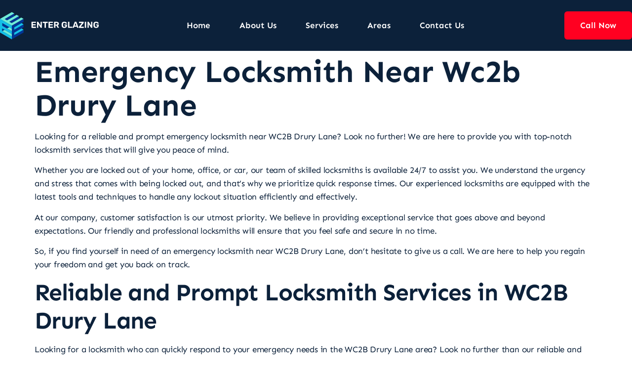

--- FILE ---
content_type: text/html; charset=UTF-8
request_url: https://enterglazing.co.uk/emergency-locksmith-near-wc2b-drury-lane/
body_size: 25487
content:
<!doctype html><html lang="en-GB" prefix="og: https://ogp.me/ns#"><head><script data-no-optimize="1">var litespeed_docref=sessionStorage.getItem("litespeed_docref");litespeed_docref&&(Object.defineProperty(document,"referrer",{get:function(){return litespeed_docref}}),sessionStorage.removeItem("litespeed_docref"));</script> <meta charset="UTF-8"><meta name="viewport" content="width=device-width, initial-scale=1"><link rel="profile" href="https://gmpg.org/xfn/11"><title>Emergency Locksmith Near Wc2b Drury Lane</title><meta name="description" content="Locked out in WC2B Drury Lane? Don&#039;t panic! Our emergency locksmiths are just a call away. Get quick and reliable assistance for all your lock and key emergencies now!"/><meta name="robots" content="follow, index, max-snippet:-1, max-video-preview:-1, max-image-preview:large"/><link rel="canonical" href="https://enterglazing.co.uk/emergency-locksmith-near-wc2b-drury-lane/" /><meta property="og:locale" content="en_GB" /><meta property="og:type" content="article" /><meta property="og:title" content="Emergency Locksmith Near Wc2b Drury Lane" /><meta property="og:description" content="Locked out in WC2B Drury Lane? Don&#039;t panic! Our emergency locksmiths are just a call away. Get quick and reliable assistance for all your lock and key emergencies now!" /><meta property="og:url" content="https://enterglazing.co.uk/emergency-locksmith-near-wc2b-drury-lane/" /><meta property="og:site_name" content="Enter Glazing Emergency Ltd" /><meta property="article:section" content="Our Service Areas" /><meta property="og:updated_time" content="2024-01-09T20:57:28+01:00" /><meta property="og:image" content="https://enterglazing.co.uk/wp-content/uploads/2023/03/installation-of-windows-young-man-working-in-uniform-at-construction-at-daytime-1.jpg" /><meta property="og:image:secure_url" content="https://enterglazing.co.uk/wp-content/uploads/2023/03/installation-of-windows-young-man-working-in-uniform-at-construction-at-daytime-1.jpg" /><meta property="og:image:width" content="1800" /><meta property="og:image:height" content="1200" /><meta property="og:image:alt" content="Installation of windows. Young man working in uniform at construction at daytime" /><meta property="og:image:type" content="image/jpeg" /><meta property="article:published_time" content="2023-12-09T20:14:45+01:00" /><meta property="article:modified_time" content="2024-01-09T20:57:28+01:00" /><meta name="twitter:card" content="summary_large_image" /><meta name="twitter:title" content="Emergency Locksmith Near Wc2b Drury Lane" /><meta name="twitter:description" content="Locked out in WC2B Drury Lane? Don&#039;t panic! Our emergency locksmiths are just a call away. Get quick and reliable assistance for all your lock and key emergencies now!" /><meta name="twitter:image" content="https://enterglazing.co.uk/wp-content/uploads/2023/03/installation-of-windows-young-man-working-in-uniform-at-construction-at-daytime-1.jpg" /><meta name="twitter:label1" content="Written by" /><meta name="twitter:data1" content="be bekir" /><meta name="twitter:label2" content="Time to read" /><meta name="twitter:data2" content="2 minutes" /> <script type="application/ld+json" class="rank-math-schema-pro">{"@context":"https://schema.org","@graph":[{"@type":["GeneralContractor","Organization"],"@id":"https://enterglazing.co.uk/#organization","name":"Enter Glazing Emergency Ltd","url":"https://enterglazing.co.uk/","logo":{"@type":"ImageObject","@id":"https://enterglazing.co.uk/#logo","url":"https://enterglazing.co.uk/wp-content/uploads/2023/03/Enter-Glazing-Web-Logo-01.svg","contentUrl":"https://enterglazing.co.uk/wp-content/uploads/2023/03/Enter-Glazing-Web-Logo-01.svg","caption":"Enter Glazing Emergency Ltd","inLanguage":"en-GB"},"openingHours":["Monday,Tuesday,Wednesday,Thursday,Friday,Saturday,Sunday 09:00-17:00"],"image":{"@id":"https://enterglazing.co.uk/#logo"}},{"@type":"WebSite","@id":"https://enterglazing.co.uk/#website","url":"https://enterglazing.co.uk","name":"Enter Glazing Emergency Ltd","alternateName":"Enter Glazing Emergency Ltd","publisher":{"@id":"https://enterglazing.co.uk/#organization"},"inLanguage":"en-GB"},{"@type":"ImageObject","@id":"https://enterglazing.co.uk/wp-content/uploads/2023/03/installation-of-windows-young-man-working-in-uniform-at-construction-at-daytime-1.jpg","url":"https://enterglazing.co.uk/wp-content/uploads/2023/03/installation-of-windows-young-man-working-in-uniform-at-construction-at-daytime-1.jpg","width":"1800","height":"1200","caption":"Installation of windows. Young man working in uniform at construction at daytime","inLanguage":"en-GB"},{"@type":"WebPage","@id":"https://enterglazing.co.uk/emergency-locksmith-near-wc2b-drury-lane/#webpage","url":"https://enterglazing.co.uk/emergency-locksmith-near-wc2b-drury-lane/","name":"Emergency Locksmith Near Wc2b Drury Lane","datePublished":"2023-12-09T20:14:45+01:00","dateModified":"2024-01-09T20:57:28+01:00","isPartOf":{"@id":"https://enterglazing.co.uk/#website"},"primaryImageOfPage":{"@id":"https://enterglazing.co.uk/wp-content/uploads/2023/03/installation-of-windows-young-man-working-in-uniform-at-construction-at-daytime-1.jpg"},"inLanguage":"en-GB"},{"@type":"Person","@id":"https://enterglazing.co.uk/author/bekir/","name":"be bekir","url":"https://enterglazing.co.uk/author/bekir/","image":{"@type":"ImageObject","@id":"https://enterglazing.co.uk/wp-content/litespeed/avatar/a53c7c95b04746ff37b2e0914979b9d2.jpg?ver=1768464198","url":"https://enterglazing.co.uk/wp-content/litespeed/avatar/a53c7c95b04746ff37b2e0914979b9d2.jpg?ver=1768464198","caption":"be bekir","inLanguage":"en-GB"},"worksFor":{"@id":"https://enterglazing.co.uk/#organization"}},{"@type":"BlogPosting","headline":"Emergency Locksmith Near Wc2b Drury Lane","keywords":"Emergency Locksmith Near Wc2b Drury Lane","datePublished":"2023-12-09T20:14:45+01:00","dateModified":"2024-01-09T20:57:28+01:00","author":{"@id":"https://enterglazing.co.uk/author/bekir/","name":"be bekir"},"publisher":{"@id":"https://enterglazing.co.uk/#organization"},"description":"We have over 20 years\u2019 experience in emergency glazing repairs using high-quality materials to get the job done.","name":"Emergency Locksmith Near Wc2b Drury Lane","@id":"https://enterglazing.co.uk/emergency-locksmith-near-wc2b-drury-lane/#richSnippet","isPartOf":{"@id":"https://enterglazing.co.uk/emergency-locksmith-near-wc2b-drury-lane/#webpage"},"image":{"@id":"https://enterglazing.co.uk/wp-content/uploads/2023/03/installation-of-windows-young-man-working-in-uniform-at-construction-at-daytime-1.jpg"},"inLanguage":"en-GB","mainEntityOfPage":{"@id":"https://enterglazing.co.uk/emergency-locksmith-near-wc2b-drury-lane/#webpage"}}]}</script> <link rel="alternate" type="application/rss+xml" title="ENTER GLAZING EMERGENCY LTD | Emergency Glazing in London &raquo; Feed" href="https://enterglazing.co.uk/feed/" /><link rel="alternate" type="application/rss+xml" title="ENTER GLAZING EMERGENCY LTD | Emergency Glazing in London &raquo; Comments Feed" href="https://enterglazing.co.uk/comments/feed/" /><link rel="alternate" title="oEmbed (JSON)" type="application/json+oembed" href="https://enterglazing.co.uk/wp-json/oembed/1.0/embed?url=https%3A%2F%2Fenterglazing.co.uk%2Femergency-locksmith-near-wc2b-drury-lane%2F" /><link rel="alternate" title="oEmbed (XML)" type="text/xml+oembed" href="https://enterglazing.co.uk/wp-json/oembed/1.0/embed?url=https%3A%2F%2Fenterglazing.co.uk%2Femergency-locksmith-near-wc2b-drury-lane%2F&#038;format=xml" /><style type="text/css" media="all">.wpautoterms-footer{background-color:#ffffff;text-align:center;}
.wpautoterms-footer a{color:#000000;font-family:Arial, sans-serif;font-size:14px;}
.wpautoterms-footer .separator{color:#cccccc;font-family:Arial, sans-serif;font-size:14px;}</style><style id='wp-img-auto-sizes-contain-inline-css'>img:is([sizes=auto i],[sizes^="auto," i]){contain-intrinsic-size:3000px 1500px}
/*# sourceURL=wp-img-auto-sizes-contain-inline-css */</style><style id="litespeed-ccss">ul{box-sizing:border-box}:root{--wp--preset--font-size--normal:16px;--wp--preset--font-size--huge:42px}.screen-reader-text{border:0;clip-path:inset(50%);height:1px;margin:-1px;overflow:hidden;padding:0;position:absolute;width:1px;word-wrap:normal!important}html :where(img[class*=wp-image-]){height:auto;max-width:100%}:root{--wp--preset--aspect-ratio--square:1;--wp--preset--aspect-ratio--4-3:4/3;--wp--preset--aspect-ratio--3-4:3/4;--wp--preset--aspect-ratio--3-2:3/2;--wp--preset--aspect-ratio--2-3:2/3;--wp--preset--aspect-ratio--16-9:16/9;--wp--preset--aspect-ratio--9-16:9/16;--wp--preset--color--black:#000000;--wp--preset--color--cyan-bluish-gray:#abb8c3;--wp--preset--color--white:#ffffff;--wp--preset--color--pale-pink:#f78da7;--wp--preset--color--vivid-red:#cf2e2e;--wp--preset--color--luminous-vivid-orange:#ff6900;--wp--preset--color--luminous-vivid-amber:#fcb900;--wp--preset--color--light-green-cyan:#7bdcb5;--wp--preset--color--vivid-green-cyan:#00d084;--wp--preset--color--pale-cyan-blue:#8ed1fc;--wp--preset--color--vivid-cyan-blue:#0693e3;--wp--preset--color--vivid-purple:#9b51e0;--wp--preset--gradient--vivid-cyan-blue-to-vivid-purple:linear-gradient(135deg,rgba(6,147,227,1) 0%,rgb(155,81,224) 100%);--wp--preset--gradient--light-green-cyan-to-vivid-green-cyan:linear-gradient(135deg,rgb(122,220,180) 0%,rgb(0,208,130) 100%);--wp--preset--gradient--luminous-vivid-amber-to-luminous-vivid-orange:linear-gradient(135deg,rgba(252,185,0,1) 0%,rgba(255,105,0,1) 100%);--wp--preset--gradient--luminous-vivid-orange-to-vivid-red:linear-gradient(135deg,rgba(255,105,0,1) 0%,rgb(207,46,46) 100%);--wp--preset--gradient--very-light-gray-to-cyan-bluish-gray:linear-gradient(135deg,rgb(238,238,238) 0%,rgb(169,184,195) 100%);--wp--preset--gradient--cool-to-warm-spectrum:linear-gradient(135deg,rgb(74,234,220) 0%,rgb(151,120,209) 20%,rgb(207,42,186) 40%,rgb(238,44,130) 60%,rgb(251,105,98) 80%,rgb(254,248,76) 100%);--wp--preset--gradient--blush-light-purple:linear-gradient(135deg,rgb(255,206,236) 0%,rgb(152,150,240) 100%);--wp--preset--gradient--blush-bordeaux:linear-gradient(135deg,rgb(254,205,165) 0%,rgb(254,45,45) 50%,rgb(107,0,62) 100%);--wp--preset--gradient--luminous-dusk:linear-gradient(135deg,rgb(255,203,112) 0%,rgb(199,81,192) 50%,rgb(65,88,208) 100%);--wp--preset--gradient--pale-ocean:linear-gradient(135deg,rgb(255,245,203) 0%,rgb(182,227,212) 50%,rgb(51,167,181) 100%);--wp--preset--gradient--electric-grass:linear-gradient(135deg,rgb(202,248,128) 0%,rgb(113,206,126) 100%);--wp--preset--gradient--midnight:linear-gradient(135deg,rgb(2,3,129) 0%,rgb(40,116,252) 100%);--wp--preset--font-size--small:13px;--wp--preset--font-size--medium:20px;--wp--preset--font-size--large:36px;--wp--preset--font-size--x-large:42px;--wp--preset--spacing--20:0.44rem;--wp--preset--spacing--30:0.67rem;--wp--preset--spacing--40:1rem;--wp--preset--spacing--50:1.5rem;--wp--preset--spacing--60:2.25rem;--wp--preset--spacing--70:3.38rem;--wp--preset--spacing--80:5.06rem;--wp--preset--shadow--natural:6px 6px 9px rgba(0, 0, 0, 0.2);--wp--preset--shadow--deep:12px 12px 50px rgba(0, 0, 0, 0.4);--wp--preset--shadow--sharp:6px 6px 0px rgba(0, 0, 0, 0.2);--wp--preset--shadow--outlined:6px 6px 0px -3px rgba(255, 255, 255, 1), 6px 6px rgba(0, 0, 0, 1);--wp--preset--shadow--crisp:6px 6px 0px rgba(0, 0, 0, 1)}:root{--wp--style--global--content-size:800px;--wp--style--global--wide-size:1200px}:where(body){margin:0}:root{--wp--style--block-gap:24px}body{padding-top:0;padding-right:0;padding-bottom:0;padding-left:0}a:where(:not(.wp-element-button)){text-decoration:underline}html{line-height:1.15;-webkit-text-size-adjust:100%}*,:after,:before{box-sizing:border-box}body{background-color:#fff;color:#333;font-family:-apple-system,BlinkMacSystemFont,Segoe UI,Roboto,Helvetica Neue,Arial,Noto Sans,sans-serif,Apple Color Emoji,Segoe UI Emoji,Segoe UI Symbol,Noto Color Emoji;font-size:1rem;font-weight:400;line-height:1.5;margin:0;-webkit-font-smoothing:antialiased;-moz-osx-font-smoothing:grayscale}h1,h2{color:inherit;font-family:inherit;font-weight:500;line-height:1.2;margin-block-end:1rem;margin-block-start:.5rem}h1{font-size:2.5rem}h2{font-size:2rem}p{margin-block-end:.9rem;margin-block-start:0}a{background-color:#fff0;color:#c36;text-decoration:none}b{font-weight:bolder}img{border-style:none;height:auto;max-width:100%}::-webkit-file-upload-button{-webkit-appearance:button;font:inherit}li,ul{background:#fff0;border:0;font-size:100%;margin-block-end:0;margin-block-start:0;outline:0;vertical-align:baseline}.screen-reader-text{clip:rect(1px,1px,1px,1px);height:1px;overflow:hidden;position:absolute!important;width:1px;word-wrap:normal!important}.page-header .entry-title,body:not([class*=elementor-page-]) .site-main{margin-inline-end:auto;margin-inline-start:auto;width:100%}@media (max-width:575px){.page-header .entry-title,body:not([class*=elementor-page-]) .site-main{padding-inline-end:10px;padding-inline-start:10px}}@media (min-width:576px){.page-header .entry-title,body:not([class*=elementor-page-]) .site-main{max-width:500px}}@media (min-width:768px){.page-header .entry-title,body:not([class*=elementor-page-]) .site-main{max-width:600px}}@media (min-width:992px){.page-header .entry-title,body:not([class*=elementor-page-]) .site-main{max-width:800px}}@media (min-width:1200px){.page-header .entry-title,body:not([class*=elementor-page-]) .site-main{max-width:1140px}}:root{--direction-multiplier:1}.screen-reader-text{height:1px;margin:-1px;overflow:hidden;padding:0;position:absolute;top:-10000em;width:1px;clip:rect(0,0,0,0);border:0}.elementor *,.elementor :after,.elementor :before{box-sizing:border-box}.elementor a{box-shadow:none;text-decoration:none}.elementor img{border:none;border-radius:0;box-shadow:none;height:auto;max-width:100%}.elementor-element{--flex-direction:initial;--flex-wrap:initial;--justify-content:initial;--align-items:initial;--align-content:initial;--gap:initial;--flex-basis:initial;--flex-grow:initial;--flex-shrink:initial;--order:initial;--align-self:initial;align-self:var(--align-self);flex-basis:var(--flex-basis);flex-grow:var(--flex-grow);flex-shrink:var(--flex-shrink);order:var(--order)}.elementor-element:where(.e-con-full,.elementor-widget){align-content:var(--align-content);align-items:var(--align-items);flex-direction:var(--flex-direction);flex-wrap:var(--flex-wrap);gap:var(--row-gap) var(--column-gap);justify-content:var(--justify-content)}.elementor-align-center{text-align:center}.elementor-align-right{text-align:right}.elementor-align-right .elementor-button{width:auto}:root{--page-title-display:block}h1.entry-title{display:var(--page-title-display)}.elementor-section{position:relative}.elementor-section .elementor-container{display:flex;margin-left:auto;margin-right:auto;position:relative}@media (max-width:1024px){.elementor-section .elementor-container{flex-wrap:wrap}}.elementor-section.elementor-section-boxed>.elementor-container{max-width:1140px}.elementor-widget-wrap{align-content:flex-start;flex-wrap:wrap;position:relative;width:100%}.elementor:not(.elementor-bc-flex-widget) .elementor-widget-wrap{display:flex}.elementor-widget-wrap>.elementor-element{width:100%}.elementor-widget{position:relative}.elementor-column{display:flex;min-height:1px;position:relative}.elementor-column-gap-default>.elementor-column>.elementor-element-populated{padding:10px}@media (min-width:768px){.elementor-column.elementor-col-25{width:25%}.elementor-column.elementor-col-50{width:50%}.elementor-column.elementor-col-100{width:100%}}@media (max-width:767px){.elementor-column{width:100%}}@media (prefers-reduced-motion:no-preference){html{scroll-behavior:smooth}}.elementor-button{background-color:#69727d;border-radius:3px;color:#fff;display:inline-block;font-size:15px;line-height:1;padding:12px 24px;fill:#fff;text-align:center}.elementor-button:visited{color:#fff}.elementor-button-content-wrapper{display:flex;flex-direction:row;gap:5px;justify-content:center}.elementor-button-text{display:inline-block}.elementor-button span{text-decoration:inherit}@media (max-width:767px){.elementor .elementor-hidden-mobile{display:none}}@media (min-width:768px) and (max-width:1024px){.elementor .elementor-hidden-tablet{display:none}}@media (min-width:1025px) and (max-width:99999px){.elementor .elementor-hidden-desktop{display:none}}.elementor-widget .elementor-icon-list-items{list-style-type:none;margin:0;padding:0}.elementor-widget .elementor-icon-list-item{margin:0;padding:0;position:relative}.elementor-widget .elementor-icon-list-item:after{inset-block-end:0;position:absolute;width:100%}.elementor-widget .elementor-icon-list-item,.elementor-widget .elementor-icon-list-item a{align-items:var(--icon-vertical-align,center);display:flex;font-size:inherit}.elementor-widget .elementor-icon-list-icon+.elementor-icon-list-text{align-self:center;padding-inline-start:5px}.elementor-widget .elementor-icon-list-icon{display:flex;inset-block-start:var(--icon-vertical-offset,initial);position:relative}.elementor-widget .elementor-icon-list-icon i{font-size:var(--e-icon-list-icon-size);width:1.25em}.elementor-widget.elementor-widget-icon-list .elementor-icon-list-icon{text-align:var(--e-icon-list-icon-align)}.elementor-widget.elementor-list-item-link-full_width a{width:100%}.elementor-widget.elementor-align-center .elementor-icon-list-item,.elementor-widget.elementor-align-center .elementor-icon-list-item a{justify-content:center}.elementor-widget.elementor-align-center .elementor-icon-list-item:after{margin:auto}.elementor-widget:not(.elementor-align-right) .elementor-icon-list-item:after{inset-inline-start:0}.elementor-widget:not(.elementor-align-left) .elementor-icon-list-item:after{inset-inline-end:0}@media (min-width:-1){.elementor-widget:not(.elementor-widescreen-align-right) .elementor-icon-list-item:after{inset-inline-start:0}.elementor-widget:not(.elementor-widescreen-align-left) .elementor-icon-list-item:after{inset-inline-end:0}}@media (max-width:-1){.elementor-widget:not(.elementor-laptop-align-right) .elementor-icon-list-item:after{inset-inline-start:0}.elementor-widget:not(.elementor-laptop-align-left) .elementor-icon-list-item:after{inset-inline-end:0}.elementor-widget:not(.elementor-tablet_extra-align-right) .elementor-icon-list-item:after{inset-inline-start:0}.elementor-widget:not(.elementor-tablet_extra-align-left) .elementor-icon-list-item:after{inset-inline-end:0}}@media (max-width:1024px){.elementor-widget:not(.elementor-tablet-align-right) .elementor-icon-list-item:after{inset-inline-start:0}.elementor-widget:not(.elementor-tablet-align-left) .elementor-icon-list-item:after{inset-inline-end:0}}@media (max-width:-1){.elementor-widget:not(.elementor-mobile_extra-align-right) .elementor-icon-list-item:after{inset-inline-start:0}.elementor-widget:not(.elementor-mobile_extra-align-left) .elementor-icon-list-item:after{inset-inline-end:0}}@media (max-width:767px){.elementor-widget:not(.elementor-mobile-align-right) .elementor-icon-list-item:after{inset-inline-start:0}.elementor-widget:not(.elementor-mobile-align-left) .elementor-icon-list-item:after{inset-inline-end:0}}.elementor .elementor-element ul.elementor-icon-list-items{padding:0}.elementor-widget-image{text-align:center}.elementor-widget-image a{display:inline-block}.elementor-widget-image a img[src$=".svg"]{width:48px}.elementor-widget-image img{display:inline-block;vertical-align:middle}.elementor-item:after,.elementor-item:before{display:block;position:absolute}.elementor-item:not(:hover):not(:focus):not(.elementor-item-active):not(.highlighted):after,.elementor-item:not(:hover):not(:focus):not(.elementor-item-active):not(.highlighted):before{opacity:0}.e--pointer-underline .elementor-item:after,.e--pointer-underline .elementor-item:before{background-color:#3f444b;height:3px;left:0;width:100%;z-index:2}.e--pointer-underline.e--animation-grow .elementor-item:not(:hover):not(:focus):not(.elementor-item-active):not(.highlighted):after,.e--pointer-underline.e--animation-grow .elementor-item:not(:hover):not(:focus):not(.elementor-item-active):not(.highlighted):before{height:0;left:50%;width:0}.e--pointer-underline .elementor-item:after{bottom:0;content:""}.elementor-nav-menu--main .elementor-nav-menu a{padding:13px 20px}.elementor-nav-menu--main .elementor-nav-menu ul{border-style:solid;border-width:0;padding:0;position:absolute;width:12em}.elementor-nav-menu--layout-horizontal{display:flex}.elementor-nav-menu--layout-horizontal .elementor-nav-menu{display:flex;flex-wrap:wrap}.elementor-nav-menu--layout-horizontal .elementor-nav-menu a{flex-grow:1;white-space:nowrap}.elementor-nav-menu--layout-horizontal .elementor-nav-menu>li{display:flex}.elementor-nav-menu--layout-horizontal .elementor-nav-menu>li ul{top:100%!important}.elementor-nav-menu--layout-horizontal .elementor-nav-menu>li:not(:first-child)>a{margin-inline-start:var(--e-nav-menu-horizontal-menu-item-margin)}.elementor-nav-menu--layout-horizontal .elementor-nav-menu>li:not(:first-child)>ul{left:var(--e-nav-menu-horizontal-menu-item-margin)!important}.elementor-nav-menu--layout-horizontal .elementor-nav-menu>li:not(:last-child)>a{margin-inline-end:var(--e-nav-menu-horizontal-menu-item-margin)}.elementor-nav-menu--layout-horizontal .elementor-nav-menu>li:not(:last-child):after{align-self:center;border-color:var(--e-nav-menu-divider-color,#000);border-left-style:var(--e-nav-menu-divider-style,solid);border-left-width:var(--e-nav-menu-divider-width,2px);content:var(--e-nav-menu-divider-content,none);height:var(--e-nav-menu-divider-height,35%)}.elementor-nav-menu__align-center .elementor-nav-menu{justify-content:center;margin-inline-end:auto;margin-inline-start:auto}.elementor-nav-menu__align-center .elementor-nav-menu--layout-vertical>ul>li>a{justify-content:center}.elementor-widget-nav-menu .elementor-widget-container{display:flex;flex-direction:column}.elementor-nav-menu{position:relative;z-index:2}.elementor-nav-menu:after{clear:both;content:" ";display:block;font:0/0 serif;height:0;overflow:hidden;visibility:hidden}.elementor-nav-menu,.elementor-nav-menu li,.elementor-nav-menu ul{display:block;line-height:normal;list-style:none;margin:0;padding:0}.elementor-nav-menu ul{display:none}.elementor-nav-menu a,.elementor-nav-menu li{position:relative}.elementor-nav-menu li{border-width:0}.elementor-nav-menu a{align-items:center;display:flex}.elementor-nav-menu a{line-height:20px;padding:10px 20px}.elementor-menu-toggle{align-items:center;background-color:rgb(0 0 0/.05);border:0 solid;border-radius:3px;color:#33373d;display:flex;font-size:var(--nav-menu-icon-size,22px);justify-content:center;padding:.25em}.elementor-menu-toggle:not(.elementor-active) .elementor-menu-toggle__icon--close{display:none}.elementor-nav-menu--dropdown{background-color:#fff;font-size:13px}.elementor-nav-menu--dropdown-none .elementor-nav-menu--dropdown{display:none}.elementor-nav-menu--dropdown.elementor-nav-menu__container{margin-top:10px;overflow-x:hidden;overflow-y:auto;transform-origin:top}.elementor-nav-menu--dropdown.elementor-nav-menu__container .elementor-sub-item{font-size:.85em}.elementor-nav-menu--dropdown a{color:#33373d}ul.elementor-nav-menu--dropdown a{border-inline-start:8px solid #fff0;text-shadow:none}.elementor-nav-menu__text-align-center .elementor-nav-menu--dropdown .elementor-nav-menu a{justify-content:center}.elementor-nav-menu--toggle{--menu-height:100vh}.elementor-nav-menu--toggle .elementor-menu-toggle:not(.elementor-active)+.elementor-nav-menu__container{max-height:0;overflow:hidden;transform:scaleY(0)}.elementor-nav-menu--stretch .elementor-nav-menu__container.elementor-nav-menu--dropdown{position:absolute;z-index:9997}@media (max-width:1024px){.elementor-nav-menu--dropdown-tablet .elementor-nav-menu--main{display:none}}@media (min-width:1025px){.elementor-nav-menu--dropdown-tablet .elementor-menu-toggle,.elementor-nav-menu--dropdown-tablet .elementor-nav-menu--dropdown{display:none}.elementor-nav-menu--dropdown-tablet nav.elementor-nav-menu--dropdown.elementor-nav-menu__container{overflow-y:hidden}}[class*=" eicon-"]{display:inline-block;font-family:eicons;font-size:inherit;font-weight:400;font-style:normal;font-variant:normal;line-height:1;text-rendering:auto;-webkit-font-smoothing:antialiased;-moz-osx-font-smoothing:grayscale}.eicon-menu-bar:before{content:""}.eicon-close:before{content:""}.elementor-kit-111{--e-global-color-primary:#0C213A;--e-global-color-secondary:#F7F5FF;--e-global-color-text:#033594;--e-global-color-accent:#14C0E8;--e-global-color-a0ee326:#CCEEF6;--e-global-color-2d661eb:#0C213A;--e-global-color-f0f7148:#FFFFFF;--e-global-color-ae9b985:#14C0E8;--e-global-color-3f25ebb:#033594;--e-global-color-fc6295b:#14C0E8;--e-global-color-75e0fb7:#FFFFFF00;--e-global-color-fa3dd15:#6C41FF1A;--e-global-color-95f3d48:#051222;--e-global-color-5a19362:#FFFFFF0F;--e-global-color-68b11e8:#FFFFFF29;--e-global-color-56ce38c:#0C213A;--e-global-color-44caa0a:#FF0021;--e-global-color-eeedd16:#E7FAFF;--e-global-typography-primary-font-family:"Sen";--e-global-typography-secondary-font-family:"Sen";--e-global-typography-text-font-family:"Sen";--e-global-typography-text-font-size:18px;--e-global-typography-text-font-weight:700;--e-global-typography-accent-font-family:"Sen";--e-global-typography-accent-font-size:24px;--e-global-typography-accent-font-weight:700;--e-global-typography-05ad905-font-family:"Sen";--e-global-typography-05ad905-font-size:20px;--e-global-typography-05ad905-font-weight:700;--e-global-typography-fde1d32-font-family:"Sen";--e-global-typography-fde1d32-font-size:40px;--e-global-typography-fde1d32-font-weight:700;--e-global-typography-fde1d32-letter-spacing:-1.2px;--e-global-typography-f4271a1-font-family:"Sen";--e-global-typography-f4271a1-font-size:20px;--e-global-typography-f4271a1-font-weight:400;--e-global-typography-f4271a1-line-height:1.2em;--e-global-typography-e8117bc-font-family:"Sen";--e-global-typography-e8117bc-font-size:26px;--e-global-typography-e8117bc-font-weight:400;--e-global-typography-e8117bc-font-style:italic;--e-global-typography-e8117bc-line-height:1.6em;--e-global-typography-e8117bc-letter-spacing:-0.5px;--e-global-typography-be846d4-font-family:"Sen";--e-global-typography-be846d4-font-size:55px;--e-global-typography-be846d4-font-weight:700;--e-global-typography-2732338-font-family:"Sen";--e-global-typography-2732338-font-size:34px;--e-global-typography-2732338-font-weight:700;--e-global-typography-1d0f7db-font-family:"Sen";--e-global-typography-1d0f7db-font-size:21px;--e-global-typography-1d0f7db-font-weight:700;--e-global-typography-fd5b6e3-font-family:"Sen";--e-global-typography-fd5b6e3-font-size:18px;--e-global-typography-fd5b6e3-font-weight:400;--e-global-typography-fd5b6e3-letter-spacing:-0.3px;--e-global-typography-0e49c40-font-family:"Sen";--e-global-typography-0e49c40-font-size:14px;--e-global-typography-0e49c40-font-weight:400;--e-global-typography-0e49c40-line-height:1.3em;--e-global-typography-0e49c40-letter-spacing:-0.3px;--e-global-typography-cf0aba7-font-family:"Sen";--e-global-typography-cf0aba7-font-size:17px;--e-global-typography-cf0aba7-font-weight:400;--e-global-typography-cf0aba7-line-height:1.6em;--e-global-typography-cf0aba7-letter-spacing:-0.2px;--e-global-typography-189de1b-font-family:"Sen";--e-global-typography-189de1b-font-size:62px;--e-global-typography-189de1b-font-weight:700;--e-global-typography-189de1b-line-height:1.1em;--e-global-typography-189de1b-letter-spacing:-0.6px;--e-global-typography-42105b2-font-family:"Sen";--e-global-typography-42105b2-font-size:48px;--e-global-typography-42105b2-font-weight:700;--e-global-typography-42105b2-line-height:1.2em;--e-global-typography-42105b2-letter-spacing:-1.2px;--e-global-typography-eb347b6-font-family:"Sen";--e-global-typography-eb347b6-font-size:36px;--e-global-typography-eb347b6-font-weight:700;--e-global-typography-eb347b6-line-height:1.4em;--e-global-typography-eb347b6-letter-spacing:-0.6px;--e-global-typography-be43842-font-family:"Sen";--e-global-typography-be43842-font-size:28px;--e-global-typography-be43842-font-weight:700;--e-global-typography-be43842-line-height:1.5em;--e-global-typography-be43842-letter-spacing:-0.6px;--e-global-typography-f25bcf4-font-family:"Sen";--e-global-typography-f25bcf4-font-size:21px;--e-global-typography-f25bcf4-font-weight:700;--e-global-typography-f25bcf4-line-height:1.4em;--e-global-typography-f25bcf4-letter-spacing:-0.6px;--e-global-typography-3afa2ae-font-family:"Sen";--e-global-typography-3afa2ae-font-size:18px;--e-global-typography-3afa2ae-font-weight:400;--e-global-typography-3afa2ae-line-height:1.4em;--e-global-typography-3afa2ae-letter-spacing:-0.6px;--e-global-typography-b1e3e6f-font-family:"Sen";--e-global-typography-b1e3e6f-font-size:17px;--e-global-typography-b1e3e6f-font-weight:600;--e-global-typography-b1e3e6f-line-height:1.4em;--e-global-typography-b1e3e6f-letter-spacing:0px;--e-global-typography-fa9654f-font-family:"Sen";--e-global-typography-fa9654f-font-size:13px;--e-global-typography-fa9654f-font-weight:400;--e-global-typography-fa9654f-text-transform:uppercase;--e-global-typography-fa9654f-letter-spacing:0.5px;background-color:var(--e-global-color-f0f7148);color:var(--e-global-color-2d661eb);font-family:var(--e-global-typography-cf0aba7-font-family),Sans-serif;font-size:var(--e-global-typography-cf0aba7-font-size);font-weight:var(--e-global-typography-cf0aba7-font-weight);line-height:var(--e-global-typography-cf0aba7-line-height);letter-spacing:var(--e-global-typography-cf0aba7-letter-spacing)}.elementor-kit-111 .elementor-button{background-color:var(--e-global-color-accent);font-family:var(--e-global-typography-b1e3e6f-font-family),Sans-serif;font-size:var(--e-global-typography-b1e3e6f-font-size);font-weight:var(--e-global-typography-b1e3e6f-font-weight);line-height:var(--e-global-typography-b1e3e6f-line-height);letter-spacing:var(--e-global-typography-b1e3e6f-letter-spacing);color:var(--e-global-color-primary);border-style:solid;border-width:2px 2px 2px 2px;border-color:var(--e-global-color-accent);border-radius:6px 6px 6px 6px;padding:15px 35px 15px 35px}.elementor-kit-111 a{color:var(--e-global-color-2d661eb)}.elementor-kit-111 h1{color:var(--e-global-color-2d661eb);font-family:var(--e-global-typography-189de1b-font-family),Sans-serif;font-size:var(--e-global-typography-189de1b-font-size);font-weight:var(--e-global-typography-189de1b-font-weight);line-height:var(--e-global-typography-189de1b-line-height);letter-spacing:var(--e-global-typography-189de1b-letter-spacing)}.elementor-kit-111 h2{color:var(--e-global-color-2d661eb);font-family:var(--e-global-typography-42105b2-font-family),Sans-serif;font-size:var(--e-global-typography-42105b2-font-size);font-weight:var(--e-global-typography-42105b2-font-weight);line-height:var(--e-global-typography-42105b2-line-height);letter-spacing:var(--e-global-typography-42105b2-letter-spacing)}.elementor-section.elementor-section-boxed>.elementor-container{max-width:1280px}.elementor-element{--widgets-spacing:20px 20px;--widgets-spacing-row:20px;--widgets-spacing-column:20px}h1.entry-title{display:var(--page-title-display)}@media (max-width:1024px){.elementor-kit-111{--e-global-typography-text-font-size:17px;--e-global-typography-accent-font-size:22px;--e-global-typography-05ad905-font-size:20px;--e-global-typography-fde1d32-font-size:32px;--e-global-typography-f4271a1-font-size:19px;--e-global-typography-e8117bc-font-size:21px;--e-global-typography-be846d4-font-size:45px;--e-global-typography-2732338-font-size:26px;--e-global-typography-1d0f7db-font-size:20px;--e-global-typography-fd5b6e3-font-size:17px;--e-global-typography-cf0aba7-font-size:16px;--e-global-typography-189de1b-font-size:46px;--e-global-typography-42105b2-font-size:36px;--e-global-typography-eb347b6-font-size:28px;--e-global-typography-be43842-font-size:25px;--e-global-typography-f25bcf4-font-size:21px;--e-global-typography-3afa2ae-font-size:17px;--e-global-typography-b1e3e6f-font-size:16px;--e-global-typography-fa9654f-font-size:12px;font-size:var(--e-global-typography-cf0aba7-font-size);line-height:var(--e-global-typography-cf0aba7-line-height);letter-spacing:var(--e-global-typography-cf0aba7-letter-spacing)}.elementor-kit-111 h1{font-size:var(--e-global-typography-189de1b-font-size);line-height:var(--e-global-typography-189de1b-line-height);letter-spacing:var(--e-global-typography-189de1b-letter-spacing)}.elementor-kit-111 h2{font-size:var(--e-global-typography-42105b2-font-size);line-height:var(--e-global-typography-42105b2-line-height);letter-spacing:var(--e-global-typography-42105b2-letter-spacing)}.elementor-kit-111 .elementor-button{font-size:var(--e-global-typography-b1e3e6f-font-size);line-height:var(--e-global-typography-b1e3e6f-line-height);letter-spacing:var(--e-global-typography-b1e3e6f-letter-spacing);padding:14px 30px 14px 30px}.elementor-section.elementor-section-boxed>.elementor-container{max-width:1024px}}@media (max-width:767px){.elementor-kit-111{--e-global-typography-text-font-size:17px;--e-global-typography-accent-font-size:20px;--e-global-typography-05ad905-font-size:20px;--e-global-typography-e8117bc-font-size:20px;--e-global-typography-be846d4-font-size:40px;--e-global-typography-2732338-font-size:26px;--e-global-typography-1d0f7db-font-size:18px;--e-global-typography-fd5b6e3-font-size:16px;--e-global-typography-cf0aba7-font-size:16px;--e-global-typography-189de1b-font-size:38px;--e-global-typography-42105b2-font-size:32px;--e-global-typography-eb347b6-font-size:28px;--e-global-typography-be43842-font-size:25px;--e-global-typography-f25bcf4-font-size:21px;--e-global-typography-3afa2ae-font-size:16px;--e-global-typography-b1e3e6f-font-size:16px;--e-global-typography-fa9654f-font-size:11px;font-size:var(--e-global-typography-cf0aba7-font-size);line-height:var(--e-global-typography-cf0aba7-line-height);letter-spacing:var(--e-global-typography-cf0aba7-letter-spacing)}.elementor-kit-111 h1{font-size:var(--e-global-typography-189de1b-font-size);line-height:var(--e-global-typography-189de1b-line-height);letter-spacing:var(--e-global-typography-189de1b-letter-spacing)}.elementor-kit-111 h2{font-size:var(--e-global-typography-42105b2-font-size);line-height:var(--e-global-typography-42105b2-line-height);letter-spacing:var(--e-global-typography-42105b2-letter-spacing)}.elementor-kit-111 .elementor-button{font-size:var(--e-global-typography-b1e3e6f-font-size);line-height:var(--e-global-typography-b1e3e6f-line-height);letter-spacing:var(--e-global-typography-b1e3e6f-letter-spacing)}.elementor-section.elementor-section-boxed>.elementor-container{max-width:767px}}nav ul li.menu-item ul.sub-menu:before{content:"";display:block;position:absolute;width:100%}:root{--wpforms-field-border-radius:3px;--wpforms-field-border-style:solid;--wpforms-field-border-size:1px;--wpforms-field-background-color:#ffffff;--wpforms-field-border-color:rgba( 0, 0, 0, 0.25 );--wpforms-field-border-color-spare:rgba( 0, 0, 0, 0.25 );--wpforms-field-text-color:rgba( 0, 0, 0, 0.7 );--wpforms-field-menu-color:#ffffff;--wpforms-label-color:rgba( 0, 0, 0, 0.85 );--wpforms-label-sublabel-color:rgba( 0, 0, 0, 0.55 );--wpforms-label-error-color:#d63637;--wpforms-button-border-radius:3px;--wpforms-button-border-style:none;--wpforms-button-border-size:1px;--wpforms-button-background-color:#066aab;--wpforms-button-border-color:#066aab;--wpforms-button-text-color:#ffffff;--wpforms-page-break-color:#066aab;--wpforms-background-image:none;--wpforms-background-position:center center;--wpforms-background-repeat:no-repeat;--wpforms-background-size:cover;--wpforms-background-width:100px;--wpforms-background-height:100px;--wpforms-background-color:rgba( 0, 0, 0, 0 );--wpforms-background-url:none;--wpforms-container-padding:0px;--wpforms-container-border-style:none;--wpforms-container-border-width:1px;--wpforms-container-border-color:#000000;--wpforms-container-border-radius:3px;--wpforms-field-size-input-height:43px;--wpforms-field-size-input-spacing:15px;--wpforms-field-size-font-size:16px;--wpforms-field-size-line-height:19px;--wpforms-field-size-padding-h:14px;--wpforms-field-size-checkbox-size:16px;--wpforms-field-size-sublabel-spacing:5px;--wpforms-field-size-icon-size:1;--wpforms-label-size-font-size:16px;--wpforms-label-size-line-height:19px;--wpforms-label-size-sublabel-font-size:14px;--wpforms-label-size-sublabel-line-height:17px;--wpforms-button-size-font-size:17px;--wpforms-button-size-height:41px;--wpforms-button-size-padding-h:15px;--wpforms-button-size-margin-top:10px;--wpforms-container-shadow-size-box-shadow:none}.fas{-moz-osx-font-smoothing:grayscale;-webkit-font-smoothing:antialiased;display:inline-block;font-style:normal;font-variant:normal;text-rendering:auto;line-height:1}.fa-phone-alt:before{content:""}.fas{font-family:"Font Awesome 5 Free";font-weight:900}.elementor-160 .elementor-element.elementor-element-9280f9a:not(.elementor-motion-effects-element-type-background){background-color:var(--e-global-color-44caa0a)}.elementor-160 .elementor-element.elementor-element-a5d4f3d .elementor-icon-list-icon i{color:var(--e-global-color-f0f7148)}.elementor-160 .elementor-element.elementor-element-a5d4f3d{--e-icon-list-icon-size:14px;--icon-vertical-offset:0px}.elementor-160 .elementor-element.elementor-element-a5d4f3d .elementor-icon-list-item>a{font-family:var(--e-global-typography-f4271a1-font-family),Sans-serif;font-size:var(--e-global-typography-f4271a1-font-size);font-weight:var(--e-global-typography-f4271a1-font-weight);line-height:var(--e-global-typography-f4271a1-line-height)}.elementor-160 .elementor-element.elementor-element-a5d4f3d .elementor-icon-list-text{color:var(--e-global-color-f0f7148)}.elementor-160 .elementor-element.elementor-element-2a3cedbe:not(.elementor-motion-effects-element-type-background){background-color:var(--e-global-color-primary)}.elementor-160 .elementor-element.elementor-element-2a3cedbe{margin-top:0;margin-bottom:0;padding:1em 0em 1em 0em;z-index:4}.elementor-160 .elementor-element.elementor-element-7763fd1b.elementor-column.elementor-element[data-element_type="column"]>.elementor-widget-wrap.elementor-element-populated{align-content:center;align-items:center}.elementor-160 .elementor-element.elementor-element-7763fd1b>.elementor-element-populated{padding:0 0 0 0}.elementor-160 .elementor-element.elementor-element-508bc43{text-align:left}.elementor-160 .elementor-element.elementor-element-508bc43 img{width:200px}.elementor-160 .elementor-element.elementor-element-9dbb988.elementor-column.elementor-element[data-element_type="column"]>.elementor-widget-wrap.elementor-element-populated{align-content:center;align-items:center}.elementor-160 .elementor-element.elementor-element-4bc92cf9 .elementor-menu-toggle{margin-left:auto;background-color:var(--e-global-color-text)}.elementor-160 .elementor-element.elementor-element-4bc92cf9 .elementor-nav-menu .elementor-item{font-family:var(--e-global-typography-b1e3e6f-font-family),Sans-serif;font-size:var(--e-global-typography-b1e3e6f-font-size);font-weight:var(--e-global-typography-b1e3e6f-font-weight);line-height:var(--e-global-typography-b1e3e6f-line-height);letter-spacing:var(--e-global-typography-b1e3e6f-letter-spacing)}.elementor-160 .elementor-element.elementor-element-4bc92cf9 .elementor-nav-menu--main .elementor-item{color:var(--e-global-color-f0f7148);fill:var(--e-global-color-f0f7148);padding-left:2px;padding-right:2px}.elementor-160 .elementor-element.elementor-element-4bc92cf9 .elementor-nav-menu--main:not(.e--pointer-framed) .elementor-item:before,.elementor-160 .elementor-element.elementor-element-4bc92cf9 .elementor-nav-menu--main:not(.e--pointer-framed) .elementor-item:after{background-color:var(--e-global-color-accent)}.elementor-160 .elementor-element.elementor-element-4bc92cf9 .e--pointer-underline .elementor-item:after{height:2px}.elementor-160 .elementor-element.elementor-element-4bc92cf9{--e-nav-menu-horizontal-menu-item-margin:calc( 55px / 2 )}.elementor-160 .elementor-element.elementor-element-4bc92cf9 .elementor-nav-menu--dropdown a,.elementor-160 .elementor-element.elementor-element-4bc92cf9 .elementor-menu-toggle{color:var(--e-global-color-primary);fill:var(--e-global-color-primary)}.elementor-160 .elementor-element.elementor-element-4bc92cf9 .elementor-nav-menu--dropdown{background-color:var(--e-global-color-f0f7148);border-radius:6px 6px 6px 6px}.elementor-160 .elementor-element.elementor-element-4bc92cf9 .elementor-nav-menu--dropdown .elementor-item,.elementor-160 .elementor-element.elementor-element-4bc92cf9 .elementor-nav-menu--dropdown .elementor-sub-item{font-family:"Sen",Sans-serif;font-size:14px;font-weight:600;letter-spacing:-.3px}.elementor-160 .elementor-element.elementor-element-4bc92cf9 .elementor-nav-menu--dropdown li:first-child a{border-top-left-radius:6px;border-top-right-radius:6px}.elementor-160 .elementor-element.elementor-element-4bc92cf9 .elementor-nav-menu--dropdown li:last-child a{border-bottom-right-radius:6px;border-bottom-left-radius:6px}.elementor-160 .elementor-element.elementor-element-4bc92cf9 .elementor-nav-menu--main .elementor-nav-menu--dropdown,.elementor-160 .elementor-element.elementor-element-4bc92cf9 .elementor-nav-menu__container.elementor-nav-menu--dropdown{box-shadow:0 10px 35px 0 rgba(39.00000000000001,20.00000000000001,70.00000000000003,.1)}.elementor-160 .elementor-element.elementor-element-4bc92cf9 .elementor-nav-menu--dropdown a{padding-left:24px;padding-right:24px;padding-top:5px;padding-bottom:5px}.elementor-160 .elementor-element.elementor-element-4bc92cf9 .elementor-nav-menu--main>.elementor-nav-menu>li>.elementor-nav-menu--dropdown,.elementor-160 .elementor-element.elementor-element-4bc92cf9 .elementor-nav-menu__container.elementor-nav-menu--dropdown{margin-top:8px!important}.elementor-160 .elementor-element.elementor-element-4bc92cf9 div.elementor-menu-toggle{color:var(--e-global-color-f0f7148)}.elementor-160 .elementor-element.elementor-element-3ffe8abb.elementor-column.elementor-element[data-element_type="column"]>.elementor-widget-wrap.elementor-element-populated{align-content:center;align-items:center}.elementor-160 .elementor-element.elementor-element-3ffe8abb>.elementor-element-populated{padding:0 0 0 0}.elementor-160 .elementor-element.elementor-element-43c178bd .elementor-button{background-color:var(--e-global-color-44caa0a);fill:var(--e-global-color-f0f7148);color:var(--e-global-color-f0f7148);border-style:solid;border-color:var(--e-global-color-44caa0a);padding:15px 30px 15px 30px}.elementor-location-header:before{content:"";display:table;clear:both}@media (max-width:1024px){.elementor-160 .elementor-element.elementor-element-a5d4f3d .elementor-icon-list-item>a{font-size:var(--e-global-typography-f4271a1-font-size);line-height:var(--e-global-typography-f4271a1-line-height)}.elementor-160 .elementor-element.elementor-element-2a3cedbe{padding:1em 1em 1em 1em}.elementor-160 .elementor-element.elementor-element-9dbb988>.elementor-element-populated{padding:0 0 0 0}.elementor-160 .elementor-element.elementor-element-4bc92cf9 .elementor-nav-menu .elementor-item{font-size:var(--e-global-typography-b1e3e6f-font-size);line-height:var(--e-global-typography-b1e3e6f-line-height);letter-spacing:var(--e-global-typography-b1e3e6f-letter-spacing)}.elementor-160 .elementor-element.elementor-element-4bc92cf9 .elementor-nav-menu--dropdown{border-radius:0 0 0 0}.elementor-160 .elementor-element.elementor-element-4bc92cf9 .elementor-nav-menu--dropdown li:first-child a{border-top-left-radius:0;border-top-right-radius:0}.elementor-160 .elementor-element.elementor-element-4bc92cf9 .elementor-nav-menu--dropdown li:last-child a{border-bottom-right-radius:0;border-bottom-left-radius:0}.elementor-160 .elementor-element.elementor-element-4bc92cf9 .elementor-nav-menu--dropdown a{padding-top:10px;padding-bottom:10px}.elementor-160 .elementor-element.elementor-element-4bc92cf9 .elementor-nav-menu--main>.elementor-nav-menu>li>.elementor-nav-menu--dropdown,.elementor-160 .elementor-element.elementor-element-4bc92cf9 .elementor-nav-menu__container.elementor-nav-menu--dropdown{margin-top:24px!important}.elementor-160 .elementor-element.elementor-element-4bc92cf9{--nav-menu-icon-size:26px}.elementor-160 .elementor-element.elementor-element-3ffe8abb>.elementor-element-populated{margin:30px 0 0 0;--e-column-margin-right:0px;--e-column-margin-left:0px}}@media (max-width:767px){.elementor-160 .elementor-element.elementor-element-a5d4f3d .elementor-icon-list-item>a{font-size:var(--e-global-typography-f4271a1-font-size);line-height:var(--e-global-typography-f4271a1-line-height)}.elementor-160 .elementor-element.elementor-element-2a3cedbe{padding:1em 1em 1em 1em}.elementor-160 .elementor-element.elementor-element-7763fd1b{width:80%}.elementor-160 .elementor-element.elementor-element-7763fd1b>.elementor-element-populated{padding:0 10px 0 0}.elementor-160 .elementor-element.elementor-element-9dbb988{width:20%}.elementor-160 .elementor-element.elementor-element-9dbb988>.elementor-element-populated{padding:0 0 0 10px}.elementor-160 .elementor-element.elementor-element-4bc92cf9 .elementor-nav-menu .elementor-item{font-size:var(--e-global-typography-b1e3e6f-font-size);line-height:var(--e-global-typography-b1e3e6f-line-height);letter-spacing:var(--e-global-typography-b1e3e6f-letter-spacing)}.elementor-160 .elementor-element.elementor-element-4bc92cf9 .elementor-nav-menu--dropdown .elementor-item,.elementor-160 .elementor-element.elementor-element-4bc92cf9 .elementor-nav-menu--dropdown .elementor-sub-item{font-size:18px}.elementor-160 .elementor-element.elementor-element-4bc92cf9{--nav-menu-icon-size:30px}.elementor-160 .elementor-element.elementor-element-3ffe8abb>.elementor-element-populated{margin:0 0 0 0;--e-column-margin-right:0px;--e-column-margin-left:0px}}@media (min-width:768px){.elementor-160 .elementor-element.elementor-element-7763fd1b{width:20%}.elementor-160 .elementor-element.elementor-element-9dbb988{width:63%}.elementor-160 .elementor-element.elementor-element-3ffe8abb{width:17%}}@media (max-width:1024px) and (min-width:768px){.elementor-160 .elementor-element.elementor-element-7763fd1b{width:80%}.elementor-160 .elementor-element.elementor-element-9dbb988{width:20%}.elementor-160 .elementor-element.elementor-element-3ffe8abb{width:100%}}.elementor-163 .elementor-element.elementor-element-76ab252 .elementor-nav-menu .elementor-item{font-family:var(--e-global-typography-0e49c40-font-family),Sans-serif;font-size:var(--e-global-typography-0e49c40-font-size);font-weight:var(--e-global-typography-0e49c40-font-weight);line-height:var(--e-global-typography-0e49c40-line-height);letter-spacing:var(--e-global-typography-0e49c40-letter-spacing)}.elementor-163 .elementor-element.elementor-element-1e1b5b7 .elementor-nav-menu .elementor-item{font-family:var(--e-global-typography-0e49c40-font-family),Sans-serif;font-size:var(--e-global-typography-0e49c40-font-size);font-weight:var(--e-global-typography-0e49c40-font-weight);line-height:var(--e-global-typography-0e49c40-line-height);letter-spacing:var(--e-global-typography-0e49c40-letter-spacing)}.elementor-163 .elementor-element.elementor-element-7c7b662 .elementor-nav-menu .elementor-item{font-family:var(--e-global-typography-0e49c40-font-family),Sans-serif;font-size:var(--e-global-typography-0e49c40-font-size);font-weight:var(--e-global-typography-0e49c40-font-weight);line-height:var(--e-global-typography-0e49c40-line-height);letter-spacing:var(--e-global-typography-0e49c40-letter-spacing)}.elementor-163 .elementor-element.elementor-element-30f7c0b .elementor-nav-menu .elementor-item{font-family:var(--e-global-typography-cf0aba7-font-family),Sans-serif;font-size:var(--e-global-typography-cf0aba7-font-size);font-weight:var(--e-global-typography-cf0aba7-font-weight);line-height:var(--e-global-typography-cf0aba7-line-height);letter-spacing:var(--e-global-typography-cf0aba7-letter-spacing)}.elementor-163 .elementor-element.elementor-element-440ba51 .elementor-nav-menu .elementor-item{font-family:var(--e-global-typography-0e49c40-font-family),Sans-serif;font-size:var(--e-global-typography-0e49c40-font-size);font-weight:var(--e-global-typography-0e49c40-font-weight);line-height:var(--e-global-typography-0e49c40-line-height);letter-spacing:var(--e-global-typography-0e49c40-letter-spacing)}.elementor-163 .elementor-element.elementor-element-440ba51 .elementor-nav-menu--main .elementor-item{color:var(--e-global-color-f0f7148);fill:var(--e-global-color-f0f7148)}.elementor-location-header:before{content:"";display:table;clear:both}@media (max-width:1024px){.elementor-163 .elementor-element.elementor-element-76ab252 .elementor-nav-menu .elementor-item{font-size:var(--e-global-typography-0e49c40-font-size);line-height:var(--e-global-typography-0e49c40-line-height);letter-spacing:var(--e-global-typography-0e49c40-letter-spacing)}.elementor-163 .elementor-element.elementor-element-1e1b5b7 .elementor-nav-menu .elementor-item{font-size:var(--e-global-typography-0e49c40-font-size);line-height:var(--e-global-typography-0e49c40-line-height);letter-spacing:var(--e-global-typography-0e49c40-letter-spacing)}.elementor-163 .elementor-element.elementor-element-7c7b662 .elementor-nav-menu .elementor-item{font-size:var(--e-global-typography-0e49c40-font-size);line-height:var(--e-global-typography-0e49c40-line-height);letter-spacing:var(--e-global-typography-0e49c40-letter-spacing)}.elementor-163 .elementor-element.elementor-element-30f7c0b .elementor-nav-menu .elementor-item{font-size:var(--e-global-typography-cf0aba7-font-size);line-height:var(--e-global-typography-cf0aba7-line-height);letter-spacing:var(--e-global-typography-cf0aba7-letter-spacing)}.elementor-163 .elementor-element.elementor-element-440ba51 .elementor-nav-menu .elementor-item{font-size:var(--e-global-typography-0e49c40-font-size);line-height:var(--e-global-typography-0e49c40-line-height);letter-spacing:var(--e-global-typography-0e49c40-letter-spacing)}}@media (max-width:767px){.elementor-163 .elementor-element.elementor-element-76ab252 .elementor-nav-menu .elementor-item{font-size:var(--e-global-typography-0e49c40-font-size);line-height:var(--e-global-typography-0e49c40-line-height);letter-spacing:var(--e-global-typography-0e49c40-letter-spacing)}.elementor-163 .elementor-element.elementor-element-1e1b5b7 .elementor-nav-menu .elementor-item{font-size:var(--e-global-typography-0e49c40-font-size);line-height:var(--e-global-typography-0e49c40-line-height);letter-spacing:var(--e-global-typography-0e49c40-letter-spacing)}.elementor-163 .elementor-element.elementor-element-7c7b662 .elementor-nav-menu .elementor-item{font-size:var(--e-global-typography-0e49c40-font-size);line-height:var(--e-global-typography-0e49c40-line-height);letter-spacing:var(--e-global-typography-0e49c40-letter-spacing)}.elementor-163 .elementor-element.elementor-element-30f7c0b .elementor-nav-menu .elementor-item{font-size:var(--e-global-typography-cf0aba7-font-size);line-height:var(--e-global-typography-cf0aba7-line-height);letter-spacing:var(--e-global-typography-cf0aba7-letter-spacing)}.elementor-163 .elementor-element.elementor-element-440ba51 .elementor-nav-menu .elementor-item{font-size:var(--e-global-typography-0e49c40-font-size);line-height:var(--e-global-typography-0e49c40-line-height);letter-spacing:var(--e-global-typography-0e49c40-letter-spacing)}}.fas{-moz-osx-font-smoothing:grayscale;-webkit-font-smoothing:antialiased;display:inline-block;font-style:normal;font-variant:normal;text-rendering:auto;line-height:1}.fa-phone-alt:before{content:""}.fas{font-family:"Font Awesome 5 Free";font-weight:900}:root{--qlwapp--padding-xs:8px;--qlwapp--padding-sm:16px;--qlwapp--padding-md:24px;--qlwapp--padding-lg:32px;--qlwapp--padding-xl:40px}</style><link rel="preload" data-asynced="1" data-optimized="2" as="style" onload="this.onload=null;this.rel='stylesheet'" href="https://enterglazing.co.uk/wp-content/litespeed/ucss/a2a1b37777e42cc1ab5e76ef7072098a.css?ver=75883" /><script type="litespeed/javascript">!function(a){"use strict";var b=function(b,c,d){function e(a){return h.body?a():void setTimeout(function(){e(a)})}function f(){i.addEventListener&&i.removeEventListener("load",f),i.media=d||"all"}var g,h=a.document,i=h.createElement("link");if(c)g=c;else{var j=(h.body||h.getElementsByTagName("head")[0]).childNodes;g=j[j.length-1]}var k=h.styleSheets;i.rel="stylesheet",i.href=b,i.media="only x",e(function(){g.parentNode.insertBefore(i,c?g:g.nextSibling)});var l=function(a){for(var b=i.href,c=k.length;c--;)if(k[c].href===b)return a();setTimeout(function(){l(a)})};return i.addEventListener&&i.addEventListener("load",f),i.onloadcssdefined=l,l(f),i};"undefined"!=typeof exports?exports.loadCSS=b:a.loadCSS=b}("undefined"!=typeof global?global:this);!function(a){if(a.loadCSS){var b=loadCSS.relpreload={};if(b.support=function(){try{return a.document.createElement("link").relList.supports("preload")}catch(b){return!1}},b.poly=function(){for(var b=a.document.getElementsByTagName("link"),c=0;c<b.length;c++){var d=b[c];"preload"===d.rel&&"style"===d.getAttribute("as")&&(a.loadCSS(d.href,d,d.getAttribute("media")),d.rel=null)}},!b.support()){b.poly();var c=a.setInterval(b.poly,300);a.addEventListener&&a.addEventListener("load",function(){b.poly(),a.clearInterval(c)}),a.attachEvent&&a.attachEvent("onload",function(){a.clearInterval(c)})}}}(this);</script> <style id='global-styles-inline-css'>:root{--wp--preset--aspect-ratio--square: 1;--wp--preset--aspect-ratio--4-3: 4/3;--wp--preset--aspect-ratio--3-4: 3/4;--wp--preset--aspect-ratio--3-2: 3/2;--wp--preset--aspect-ratio--2-3: 2/3;--wp--preset--aspect-ratio--16-9: 16/9;--wp--preset--aspect-ratio--9-16: 9/16;--wp--preset--color--black: #000000;--wp--preset--color--cyan-bluish-gray: #abb8c3;--wp--preset--color--white: #ffffff;--wp--preset--color--pale-pink: #f78da7;--wp--preset--color--vivid-red: #cf2e2e;--wp--preset--color--luminous-vivid-orange: #ff6900;--wp--preset--color--luminous-vivid-amber: #fcb900;--wp--preset--color--light-green-cyan: #7bdcb5;--wp--preset--color--vivid-green-cyan: #00d084;--wp--preset--color--pale-cyan-blue: #8ed1fc;--wp--preset--color--vivid-cyan-blue: #0693e3;--wp--preset--color--vivid-purple: #9b51e0;--wp--preset--gradient--vivid-cyan-blue-to-vivid-purple: linear-gradient(135deg,rgb(6,147,227) 0%,rgb(155,81,224) 100%);--wp--preset--gradient--light-green-cyan-to-vivid-green-cyan: linear-gradient(135deg,rgb(122,220,180) 0%,rgb(0,208,130) 100%);--wp--preset--gradient--luminous-vivid-amber-to-luminous-vivid-orange: linear-gradient(135deg,rgb(252,185,0) 0%,rgb(255,105,0) 100%);--wp--preset--gradient--luminous-vivid-orange-to-vivid-red: linear-gradient(135deg,rgb(255,105,0) 0%,rgb(207,46,46) 100%);--wp--preset--gradient--very-light-gray-to-cyan-bluish-gray: linear-gradient(135deg,rgb(238,238,238) 0%,rgb(169,184,195) 100%);--wp--preset--gradient--cool-to-warm-spectrum: linear-gradient(135deg,rgb(74,234,220) 0%,rgb(151,120,209) 20%,rgb(207,42,186) 40%,rgb(238,44,130) 60%,rgb(251,105,98) 80%,rgb(254,248,76) 100%);--wp--preset--gradient--blush-light-purple: linear-gradient(135deg,rgb(255,206,236) 0%,rgb(152,150,240) 100%);--wp--preset--gradient--blush-bordeaux: linear-gradient(135deg,rgb(254,205,165) 0%,rgb(254,45,45) 50%,rgb(107,0,62) 100%);--wp--preset--gradient--luminous-dusk: linear-gradient(135deg,rgb(255,203,112) 0%,rgb(199,81,192) 50%,rgb(65,88,208) 100%);--wp--preset--gradient--pale-ocean: linear-gradient(135deg,rgb(255,245,203) 0%,rgb(182,227,212) 50%,rgb(51,167,181) 100%);--wp--preset--gradient--electric-grass: linear-gradient(135deg,rgb(202,248,128) 0%,rgb(113,206,126) 100%);--wp--preset--gradient--midnight: linear-gradient(135deg,rgb(2,3,129) 0%,rgb(40,116,252) 100%);--wp--preset--font-size--small: 13px;--wp--preset--font-size--medium: 20px;--wp--preset--font-size--large: 36px;--wp--preset--font-size--x-large: 42px;--wp--preset--spacing--20: 0.44rem;--wp--preset--spacing--30: 0.67rem;--wp--preset--spacing--40: 1rem;--wp--preset--spacing--50: 1.5rem;--wp--preset--spacing--60: 2.25rem;--wp--preset--spacing--70: 3.38rem;--wp--preset--spacing--80: 5.06rem;--wp--preset--shadow--natural: 6px 6px 9px rgba(0, 0, 0, 0.2);--wp--preset--shadow--deep: 12px 12px 50px rgba(0, 0, 0, 0.4);--wp--preset--shadow--sharp: 6px 6px 0px rgba(0, 0, 0, 0.2);--wp--preset--shadow--outlined: 6px 6px 0px -3px rgb(255, 255, 255), 6px 6px rgb(0, 0, 0);--wp--preset--shadow--crisp: 6px 6px 0px rgb(0, 0, 0);}:root { --wp--style--global--content-size: 800px;--wp--style--global--wide-size: 1200px; }:where(body) { margin: 0; }.wp-site-blocks > .alignleft { float: left; margin-right: 2em; }.wp-site-blocks > .alignright { float: right; margin-left: 2em; }.wp-site-blocks > .aligncenter { justify-content: center; margin-left: auto; margin-right: auto; }:where(.wp-site-blocks) > * { margin-block-start: 24px; margin-block-end: 0; }:where(.wp-site-blocks) > :first-child { margin-block-start: 0; }:where(.wp-site-blocks) > :last-child { margin-block-end: 0; }:root { --wp--style--block-gap: 24px; }:root :where(.is-layout-flow) > :first-child{margin-block-start: 0;}:root :where(.is-layout-flow) > :last-child{margin-block-end: 0;}:root :where(.is-layout-flow) > *{margin-block-start: 24px;margin-block-end: 0;}:root :where(.is-layout-constrained) > :first-child{margin-block-start: 0;}:root :where(.is-layout-constrained) > :last-child{margin-block-end: 0;}:root :where(.is-layout-constrained) > *{margin-block-start: 24px;margin-block-end: 0;}:root :where(.is-layout-flex){gap: 24px;}:root :where(.is-layout-grid){gap: 24px;}.is-layout-flow > .alignleft{float: left;margin-inline-start: 0;margin-inline-end: 2em;}.is-layout-flow > .alignright{float: right;margin-inline-start: 2em;margin-inline-end: 0;}.is-layout-flow > .aligncenter{margin-left: auto !important;margin-right: auto !important;}.is-layout-constrained > .alignleft{float: left;margin-inline-start: 0;margin-inline-end: 2em;}.is-layout-constrained > .alignright{float: right;margin-inline-start: 2em;margin-inline-end: 0;}.is-layout-constrained > .aligncenter{margin-left: auto !important;margin-right: auto !important;}.is-layout-constrained > :where(:not(.alignleft):not(.alignright):not(.alignfull)){max-width: var(--wp--style--global--content-size);margin-left: auto !important;margin-right: auto !important;}.is-layout-constrained > .alignwide{max-width: var(--wp--style--global--wide-size);}body .is-layout-flex{display: flex;}.is-layout-flex{flex-wrap: wrap;align-items: center;}.is-layout-flex > :is(*, div){margin: 0;}body .is-layout-grid{display: grid;}.is-layout-grid > :is(*, div){margin: 0;}body{padding-top: 0px;padding-right: 0px;padding-bottom: 0px;padding-left: 0px;}a:where(:not(.wp-element-button)){text-decoration: underline;}:root :where(.wp-element-button, .wp-block-button__link){background-color: #32373c;border-width: 0;color: #fff;font-family: inherit;font-size: inherit;font-style: inherit;font-weight: inherit;letter-spacing: inherit;line-height: inherit;padding-top: calc(0.667em + 2px);padding-right: calc(1.333em + 2px);padding-bottom: calc(0.667em + 2px);padding-left: calc(1.333em + 2px);text-decoration: none;text-transform: inherit;}.has-black-color{color: var(--wp--preset--color--black) !important;}.has-cyan-bluish-gray-color{color: var(--wp--preset--color--cyan-bluish-gray) !important;}.has-white-color{color: var(--wp--preset--color--white) !important;}.has-pale-pink-color{color: var(--wp--preset--color--pale-pink) !important;}.has-vivid-red-color{color: var(--wp--preset--color--vivid-red) !important;}.has-luminous-vivid-orange-color{color: var(--wp--preset--color--luminous-vivid-orange) !important;}.has-luminous-vivid-amber-color{color: var(--wp--preset--color--luminous-vivid-amber) !important;}.has-light-green-cyan-color{color: var(--wp--preset--color--light-green-cyan) !important;}.has-vivid-green-cyan-color{color: var(--wp--preset--color--vivid-green-cyan) !important;}.has-pale-cyan-blue-color{color: var(--wp--preset--color--pale-cyan-blue) !important;}.has-vivid-cyan-blue-color{color: var(--wp--preset--color--vivid-cyan-blue) !important;}.has-vivid-purple-color{color: var(--wp--preset--color--vivid-purple) !important;}.has-black-background-color{background-color: var(--wp--preset--color--black) !important;}.has-cyan-bluish-gray-background-color{background-color: var(--wp--preset--color--cyan-bluish-gray) !important;}.has-white-background-color{background-color: var(--wp--preset--color--white) !important;}.has-pale-pink-background-color{background-color: var(--wp--preset--color--pale-pink) !important;}.has-vivid-red-background-color{background-color: var(--wp--preset--color--vivid-red) !important;}.has-luminous-vivid-orange-background-color{background-color: var(--wp--preset--color--luminous-vivid-orange) !important;}.has-luminous-vivid-amber-background-color{background-color: var(--wp--preset--color--luminous-vivid-amber) !important;}.has-light-green-cyan-background-color{background-color: var(--wp--preset--color--light-green-cyan) !important;}.has-vivid-green-cyan-background-color{background-color: var(--wp--preset--color--vivid-green-cyan) !important;}.has-pale-cyan-blue-background-color{background-color: var(--wp--preset--color--pale-cyan-blue) !important;}.has-vivid-cyan-blue-background-color{background-color: var(--wp--preset--color--vivid-cyan-blue) !important;}.has-vivid-purple-background-color{background-color: var(--wp--preset--color--vivid-purple) !important;}.has-black-border-color{border-color: var(--wp--preset--color--black) !important;}.has-cyan-bluish-gray-border-color{border-color: var(--wp--preset--color--cyan-bluish-gray) !important;}.has-white-border-color{border-color: var(--wp--preset--color--white) !important;}.has-pale-pink-border-color{border-color: var(--wp--preset--color--pale-pink) !important;}.has-vivid-red-border-color{border-color: var(--wp--preset--color--vivid-red) !important;}.has-luminous-vivid-orange-border-color{border-color: var(--wp--preset--color--luminous-vivid-orange) !important;}.has-luminous-vivid-amber-border-color{border-color: var(--wp--preset--color--luminous-vivid-amber) !important;}.has-light-green-cyan-border-color{border-color: var(--wp--preset--color--light-green-cyan) !important;}.has-vivid-green-cyan-border-color{border-color: var(--wp--preset--color--vivid-green-cyan) !important;}.has-pale-cyan-blue-border-color{border-color: var(--wp--preset--color--pale-cyan-blue) !important;}.has-vivid-cyan-blue-border-color{border-color: var(--wp--preset--color--vivid-cyan-blue) !important;}.has-vivid-purple-border-color{border-color: var(--wp--preset--color--vivid-purple) !important;}.has-vivid-cyan-blue-to-vivid-purple-gradient-background{background: var(--wp--preset--gradient--vivid-cyan-blue-to-vivid-purple) !important;}.has-light-green-cyan-to-vivid-green-cyan-gradient-background{background: var(--wp--preset--gradient--light-green-cyan-to-vivid-green-cyan) !important;}.has-luminous-vivid-amber-to-luminous-vivid-orange-gradient-background{background: var(--wp--preset--gradient--luminous-vivid-amber-to-luminous-vivid-orange) !important;}.has-luminous-vivid-orange-to-vivid-red-gradient-background{background: var(--wp--preset--gradient--luminous-vivid-orange-to-vivid-red) !important;}.has-very-light-gray-to-cyan-bluish-gray-gradient-background{background: var(--wp--preset--gradient--very-light-gray-to-cyan-bluish-gray) !important;}.has-cool-to-warm-spectrum-gradient-background{background: var(--wp--preset--gradient--cool-to-warm-spectrum) !important;}.has-blush-light-purple-gradient-background{background: var(--wp--preset--gradient--blush-light-purple) !important;}.has-blush-bordeaux-gradient-background{background: var(--wp--preset--gradient--blush-bordeaux) !important;}.has-luminous-dusk-gradient-background{background: var(--wp--preset--gradient--luminous-dusk) !important;}.has-pale-ocean-gradient-background{background: var(--wp--preset--gradient--pale-ocean) !important;}.has-electric-grass-gradient-background{background: var(--wp--preset--gradient--electric-grass) !important;}.has-midnight-gradient-background{background: var(--wp--preset--gradient--midnight) !important;}.has-small-font-size{font-size: var(--wp--preset--font-size--small) !important;}.has-medium-font-size{font-size: var(--wp--preset--font-size--medium) !important;}.has-large-font-size{font-size: var(--wp--preset--font-size--large) !important;}.has-x-large-font-size{font-size: var(--wp--preset--font-size--x-large) !important;}
:root :where(.wp-block-pullquote){font-size: 1.5em;line-height: 1.6;}
/*# sourceURL=global-styles-inline-css */</style><style id='wpforms-modern-full-inline-css'>:root {
				--wpforms-field-border-radius: 3px;
--wpforms-field-border-style: solid;
--wpforms-field-border-size: 1px;
--wpforms-field-background-color: #ffffff;
--wpforms-field-border-color: rgba( 0, 0, 0, 0.25 );
--wpforms-field-border-color-spare: rgba( 0, 0, 0, 0.25 );
--wpforms-field-text-color: rgba( 0, 0, 0, 0.7 );
--wpforms-field-menu-color: #ffffff;
--wpforms-label-color: rgba( 0, 0, 0, 0.85 );
--wpforms-label-sublabel-color: rgba( 0, 0, 0, 0.55 );
--wpforms-label-error-color: #d63637;
--wpforms-button-border-radius: 3px;
--wpforms-button-border-style: none;
--wpforms-button-border-size: 1px;
--wpforms-button-background-color: #066aab;
--wpforms-button-border-color: #066aab;
--wpforms-button-text-color: #ffffff;
--wpforms-page-break-color: #066aab;
--wpforms-background-image: none;
--wpforms-background-position: center center;
--wpforms-background-repeat: no-repeat;
--wpforms-background-size: cover;
--wpforms-background-width: 100px;
--wpforms-background-height: 100px;
--wpforms-background-color: rgba( 0, 0, 0, 0 );
--wpforms-background-url: none;
--wpforms-container-padding: 0px;
--wpforms-container-border-style: none;
--wpforms-container-border-width: 1px;
--wpforms-container-border-color: #000000;
--wpforms-container-border-radius: 3px;
--wpforms-field-size-input-height: 43px;
--wpforms-field-size-input-spacing: 15px;
--wpforms-field-size-font-size: 16px;
--wpforms-field-size-line-height: 19px;
--wpforms-field-size-padding-h: 14px;
--wpforms-field-size-checkbox-size: 16px;
--wpforms-field-size-sublabel-spacing: 5px;
--wpforms-field-size-icon-size: 1;
--wpforms-label-size-font-size: 16px;
--wpforms-label-size-line-height: 19px;
--wpforms-label-size-sublabel-font-size: 14px;
--wpforms-label-size-sublabel-line-height: 17px;
--wpforms-button-size-font-size: 17px;
--wpforms-button-size-height: 41px;
--wpforms-button-size-padding-h: 15px;
--wpforms-button-size-margin-top: 10px;
--wpforms-container-shadow-size-box-shadow: none;
			}
/*# sourceURL=wpforms-modern-full-inline-css */</style> <script type="litespeed/javascript" data-src="https://enterglazing.co.uk/wp-includes/js/jquery/jquery.min.js" id="jquery-core-js"></script> <link rel="https://api.w.org/" href="https://enterglazing.co.uk/wp-json/" /><link rel="alternate" title="JSON" type="application/json" href="https://enterglazing.co.uk/wp-json/wp/v2/posts/2300" /><meta name="description" content="Locked out in WC2B Drury Lane? Don&#039;t panic! Our emergency locksmiths are just a call away. Get quick and reliable assistance for all your lock and key emergencies now!"><meta name="generator" content="Elementor 3.34.2; features: additional_custom_breakpoints; settings: css_print_method-external, google_font-enabled, font_display-auto"><style>.e-con.e-parent:nth-of-type(n+4):not(.e-lazyloaded):not(.e-no-lazyload),
				.e-con.e-parent:nth-of-type(n+4):not(.e-lazyloaded):not(.e-no-lazyload) * {
					background-image: none !important;
				}
				@media screen and (max-height: 1024px) {
					.e-con.e-parent:nth-of-type(n+3):not(.e-lazyloaded):not(.e-no-lazyload),
					.e-con.e-parent:nth-of-type(n+3):not(.e-lazyloaded):not(.e-no-lazyload) * {
						background-image: none !important;
					}
				}
				@media screen and (max-height: 640px) {
					.e-con.e-parent:nth-of-type(n+2):not(.e-lazyloaded):not(.e-no-lazyload),
					.e-con.e-parent:nth-of-type(n+2):not(.e-lazyloaded):not(.e-no-lazyload) * {
						background-image: none !important;
					}
				}</style><link rel="icon" href="https://enterglazing.co.uk/wp-content/uploads/2023/03/Enter-Glazing-Web-Logo-06.svg" sizes="32x32" /><link rel="icon" href="https://enterglazing.co.uk/wp-content/uploads/2023/03/Enter-Glazing-Web-Logo-06.svg" sizes="192x192" /><link rel="apple-touch-icon" href="https://enterglazing.co.uk/wp-content/uploads/2023/03/Enter-Glazing-Web-Logo-06.svg" /><meta name="msapplication-TileImage" content="https://enterglazing.co.uk/wp-content/uploads/2023/03/Enter-Glazing-Web-Logo-06.svg" /></head><body data-rsssl=1 class="wp-singular post-template-default single single-post postid-2300 single-format-standard wp-custom-logo wp-embed-responsive wp-theme-hello-elementor hello-elementor-default elementor-default elementor-kit-111"><a class="skip-link screen-reader-text" href="#content">Skip to content</a><header data-elementor-type="header" data-elementor-id="160" class="elementor elementor-160 elementor-location-header" data-elementor-post-type="elementor_library"><section class="elementor-section elementor-top-section elementor-element elementor-element-9280f9a elementor-hidden-desktop elementor-hidden-tablet elementor-hidden-mobile elementor-section-boxed elementor-section-height-default elementor-section-height-default" data-id="9280f9a" data-element_type="section" data-settings="{&quot;background_background&quot;:&quot;classic&quot;}"><div class="elementor-container elementor-column-gap-default"><div class="elementor-column elementor-col-100 elementor-top-column elementor-element elementor-element-03ac416" data-id="03ac416" data-element_type="column"><div class="elementor-widget-wrap elementor-element-populated"><div class="elementor-element elementor-element-a5d4f3d elementor-align-center elementor-icon-list--layout-traditional elementor-list-item-link-full_width elementor-widget elementor-widget-icon-list" data-id="a5d4f3d" data-element_type="widget" data-widget_type="icon-list.default"><div class="elementor-widget-container"><ul class="elementor-icon-list-items"><li class="elementor-icon-list-item">
<a href="tel:07444497103"><span class="elementor-icon-list-icon">
<i aria-hidden="true" class="fas fa-phone-alt"></i>						</span>
<span class="elementor-icon-list-text">24/7 Call Out Service <b>0744 44 97 103</b> Request an Instant Quote from our glazing experts</span>
</a></li></ul></div></div></div></div></div></section><section class="elementor-section elementor-top-section elementor-element elementor-element-2a3cedbe elementor-section-boxed elementor-section-height-default elementor-section-height-default" data-id="2a3cedbe" data-element_type="section" data-settings="{&quot;background_background&quot;:&quot;classic&quot;}"><div class="elementor-container elementor-column-gap-default"><div class="elementor-column elementor-col-25 elementor-top-column elementor-element elementor-element-7763fd1b" data-id="7763fd1b" data-element_type="column"><div class="elementor-widget-wrap elementor-element-populated"><div class="elementor-element elementor-element-508bc43 elementor-widget elementor-widget-image" data-id="508bc43" data-element_type="widget" data-widget_type="image.default"><div class="elementor-widget-container">
<a href="https://enterglazing.co.uk">
<img data-lazyloaded="1" src="[data-uri]" data-src="https://enterglazing.co.uk/wp-content/uploads/2023/03/Enter-Glazing-Web-Logo-02.svg" class="attachment-large size-large wp-image-364" alt="" />								</a></div></div></div></div><div class="elementor-column elementor-col-50 elementor-top-column elementor-element elementor-element-9dbb988" data-id="9dbb988" data-element_type="column"><div class="elementor-widget-wrap elementor-element-populated"><div class="elementor-element elementor-element-4bc92cf9 elementor-nav-menu__align-center elementor-nav-menu--stretch elementor-nav-menu__text-align-center elementor-nav-menu--dropdown-tablet elementor-nav-menu--toggle elementor-nav-menu--burger elementor-widget elementor-widget-nav-menu" data-id="4bc92cf9" data-element_type="widget" data-settings="{&quot;full_width&quot;:&quot;stretch&quot;,&quot;submenu_icon&quot;:{&quot;value&quot;:&quot;&lt;i class=\&quot;fas fa-chevron-down\&quot; aria-hidden=\&quot;true\&quot;&gt;&lt;\/i&gt;&quot;,&quot;library&quot;:&quot;fa-solid&quot;},&quot;layout&quot;:&quot;horizontal&quot;,&quot;toggle&quot;:&quot;burger&quot;}" data-widget_type="nav-menu.default"><div class="elementor-widget-container"><nav aria-label="Menu" class="elementor-nav-menu--main elementor-nav-menu__container elementor-nav-menu--layout-horizontal e--pointer-underline e--animation-grow"><ul id="menu-1-4bc92cf9" class="elementor-nav-menu"><li class="menu-item menu-item-type-post_type menu-item-object-page menu-item-home menu-item-343"><a href="https://enterglazing.co.uk/" class="elementor-item">Home</a></li><li class="menu-item menu-item-type-post_type menu-item-object-page menu-item-315"><a href="https://enterglazing.co.uk/about-us/" class="elementor-item">About Us</a></li><li class="menu-item menu-item-type-post_type menu-item-object-page menu-item-has-children menu-item-344"><a href="https://enterglazing.co.uk/services/" class="elementor-item">Services</a><ul class="sub-menu elementor-nav-menu--dropdown"><li class="menu-item menu-item-type-post_type menu-item-object-page menu-item-345"><a href="https://enterglazing.co.uk/services/emergency-glazing/" class="elementor-sub-item">Emergency Glazing</a></li><li class="menu-item menu-item-type-post_type menu-item-object-page menu-item-346"><a href="https://enterglazing.co.uk/services/emergency-boarding-up/" class="elementor-sub-item">Emergency Boarding Up</a></li><li class="menu-item menu-item-type-post_type menu-item-object-page menu-item-347"><a href="https://enterglazing.co.uk/services/commercial-glazing/" class="elementor-sub-item">Commercial Glazing</a></li><li class="menu-item menu-item-type-post_type menu-item-object-page menu-item-348"><a href="https://enterglazing.co.uk/services/glass-and-window-repairs/" class="elementor-sub-item">Glass and Window Repairs</a></li><li class="menu-item menu-item-type-post_type menu-item-object-page menu-item-349"><a href="https://enterglazing.co.uk/services/sash-window-repairs/" class="elementor-sub-item">Sash Window Repairs</a></li><li class="menu-item menu-item-type-post_type menu-item-object-page menu-item-350"><a href="https://enterglazing.co.uk/services/double-glazing-repair-or-replacement/" class="elementor-sub-item">Double Glazing Repair or Replacement</a></li><li class="menu-item menu-item-type-post_type menu-item-object-page menu-item-351"><a href="https://enterglazing.co.uk/services/single-glazing-repair-or-replacement/" class="elementor-sub-item">Single Glazing Repair or Replacement</a></li><li class="menu-item menu-item-type-post_type menu-item-object-page menu-item-352"><a href="https://enterglazing.co.uk/services/toughened-glass-services/" class="elementor-sub-item">Toughened Glass Services</a></li><li class="menu-item menu-item-type-post_type menu-item-object-page menu-item-353"><a href="https://enterglazing.co.uk/services/upvc-windows-installation-or-repair/" class="elementor-sub-item">UPVC Windows Installation or Repair</a></li><li class="menu-item menu-item-type-post_type menu-item-object-page menu-item-354"><a href="https://enterglazing.co.uk/services/shop-front-window-installation-or-repair/" class="elementor-sub-item">Shop Front Window Installation or Repair</a></li><li class="menu-item menu-item-type-post_type menu-item-object-page menu-item-355"><a href="https://enterglazing.co.uk/services/patio-door-glass-replacement/" class="elementor-sub-item">Patio Door Glass Replacement</a></li><li class="menu-item menu-item-type-post_type menu-item-object-page menu-item-356"><a href="https://enterglazing.co.uk/services/locksmith/" class="elementor-sub-item">Locksmith</a></li></ul></li><li class="menu-item menu-item-type-post_type menu-item-object-page menu-item-has-children menu-item-316"><a href="https://enterglazing.co.uk/areas/" class="elementor-item">Areas</a><ul class="sub-menu elementor-nav-menu--dropdown"><li class="menu-item menu-item-type-post_type menu-item-object-page menu-item-317"><a href="https://enterglazing.co.uk/areas/west-london/" class="elementor-sub-item">West London</a></li><li class="menu-item menu-item-type-post_type menu-item-object-page menu-item-318"><a href="https://enterglazing.co.uk/areas/south-london/" class="elementor-sub-item">South London</a></li><li class="menu-item menu-item-type-post_type menu-item-object-page menu-item-319"><a href="https://enterglazing.co.uk/areas/east-london/" class="elementor-sub-item">East London</a></li><li class="menu-item menu-item-type-post_type menu-item-object-page menu-item-320"><a href="https://enterglazing.co.uk/areas/north-london/" class="elementor-sub-item">North London</a></li><li class="menu-item menu-item-type-post_type menu-item-object-page menu-item-321"><a href="https://enterglazing.co.uk/areas/central-london/" class="elementor-sub-item">Central London</a></li><li class="menu-item menu-item-type-post_type menu-item-object-page menu-item-322"><a href="https://enterglazing.co.uk/areas/bromley/" class="elementor-sub-item">Bromley</a></li><li class="menu-item menu-item-type-post_type menu-item-object-page menu-item-323"><a href="https://enterglazing.co.uk/areas/croydon-dartford/" class="elementor-sub-item">Croydon Dartford</a></li><li class="menu-item menu-item-type-post_type menu-item-object-page menu-item-324"><a href="https://enterglazing.co.uk/areas/enfield/" class="elementor-sub-item">Enfield</a></li><li class="menu-item menu-item-type-post_type menu-item-object-page menu-item-325"><a href="https://enterglazing.co.uk/areas/harrow/" class="elementor-sub-item">Harrow</a></li><li class="menu-item menu-item-type-post_type menu-item-object-page menu-item-326"><a href="https://enterglazing.co.uk/areas/ilford/" class="elementor-sub-item">Ilford</a></li><li class="menu-item menu-item-type-post_type menu-item-object-page menu-item-327"><a href="https://enterglazing.co.uk/areas/kingston-upon-thames/" class="elementor-sub-item">Kingston upon Thames</a></li><li class="menu-item menu-item-type-post_type menu-item-object-page menu-item-328"><a href="https://enterglazing.co.uk/areas/romford-sutton/" class="elementor-sub-item">Romford, Sutton</a></li><li class="menu-item menu-item-type-post_type menu-item-object-page menu-item-329"><a href="https://enterglazing.co.uk/areas/twickenham/" class="elementor-sub-item">Twickenham</a></li><li class="menu-item menu-item-type-post_type menu-item-object-page menu-item-330"><a href="https://enterglazing.co.uk/areas/uxbridge/" class="elementor-sub-item">Uxbridge</a></li><li class="menu-item menu-item-type-post_type menu-item-object-page menu-item-331"><a href="https://enterglazing.co.uk/areas/essex/" class="elementor-sub-item">Essex</a></li><li class="menu-item menu-item-type-post_type menu-item-object-page menu-item-332"><a href="https://enterglazing.co.uk/areas/hertfordshire/" class="elementor-sub-item">Hertfordshire</a></li><li class="menu-item menu-item-type-post_type menu-item-object-page menu-item-333"><a href="https://enterglazing.co.uk/areas/middlesex/" class="elementor-sub-item">Middlesex</a></li><li class="menu-item menu-item-type-post_type menu-item-object-page menu-item-334"><a href="https://enterglazing.co.uk/areas/buckinghamshire/" class="elementor-sub-item">Buckinghamshire</a></li><li class="menu-item menu-item-type-post_type menu-item-object-page menu-item-335"><a href="https://enterglazing.co.uk/areas/berkshire/" class="elementor-sub-item">Berkshire</a></li><li class="menu-item menu-item-type-post_type menu-item-object-page menu-item-336"><a href="https://enterglazing.co.uk/areas/surrey/" class="elementor-sub-item">Surrey</a></li><li class="menu-item menu-item-type-post_type menu-item-object-page menu-item-337"><a href="https://enterglazing.co.uk/areas/kent/" class="elementor-sub-item">Kent</a></li><li class="menu-item menu-item-type-post_type menu-item-object-page menu-item-338"><a href="https://enterglazing.co.uk/areas/east-sussex/" class="elementor-sub-item">East Sussex</a></li><li class="menu-item menu-item-type-post_type menu-item-object-page menu-item-339"><a href="https://enterglazing.co.uk/areas/west-sussex/" class="elementor-sub-item">West Sussex</a></li><li class="menu-item menu-item-type-post_type menu-item-object-page menu-item-340"><a href="https://enterglazing.co.uk/areas/w1/" class="elementor-sub-item">W1</a></li><li class="menu-item menu-item-type-post_type menu-item-object-page menu-item-341"><a href="https://enterglazing.co.uk/areas/sw1/" class="elementor-sub-item">SW1</a></li></ul></li><li class="menu-item menu-item-type-post_type menu-item-object-page menu-item-342"><a href="https://enterglazing.co.uk/contact-us/" class="elementor-item">Contact Us</a></li></ul></nav><div class="elementor-menu-toggle" role="button" tabindex="0" aria-label="Menu Toggle" aria-expanded="false">
<i aria-hidden="true" role="presentation" class="elementor-menu-toggle__icon--open eicon-menu-bar"></i><i aria-hidden="true" role="presentation" class="elementor-menu-toggle__icon--close eicon-close"></i></div><nav class="elementor-nav-menu--dropdown elementor-nav-menu__container" aria-hidden="true"><ul id="menu-2-4bc92cf9" class="elementor-nav-menu"><li class="menu-item menu-item-type-post_type menu-item-object-page menu-item-home menu-item-343"><a href="https://enterglazing.co.uk/" class="elementor-item" tabindex="-1">Home</a></li><li class="menu-item menu-item-type-post_type menu-item-object-page menu-item-315"><a href="https://enterglazing.co.uk/about-us/" class="elementor-item" tabindex="-1">About Us</a></li><li class="menu-item menu-item-type-post_type menu-item-object-page menu-item-has-children menu-item-344"><a href="https://enterglazing.co.uk/services/" class="elementor-item" tabindex="-1">Services</a><ul class="sub-menu elementor-nav-menu--dropdown"><li class="menu-item menu-item-type-post_type menu-item-object-page menu-item-345"><a href="https://enterglazing.co.uk/services/emergency-glazing/" class="elementor-sub-item" tabindex="-1">Emergency Glazing</a></li><li class="menu-item menu-item-type-post_type menu-item-object-page menu-item-346"><a href="https://enterglazing.co.uk/services/emergency-boarding-up/" class="elementor-sub-item" tabindex="-1">Emergency Boarding Up</a></li><li class="menu-item menu-item-type-post_type menu-item-object-page menu-item-347"><a href="https://enterglazing.co.uk/services/commercial-glazing/" class="elementor-sub-item" tabindex="-1">Commercial Glazing</a></li><li class="menu-item menu-item-type-post_type menu-item-object-page menu-item-348"><a href="https://enterglazing.co.uk/services/glass-and-window-repairs/" class="elementor-sub-item" tabindex="-1">Glass and Window Repairs</a></li><li class="menu-item menu-item-type-post_type menu-item-object-page menu-item-349"><a href="https://enterglazing.co.uk/services/sash-window-repairs/" class="elementor-sub-item" tabindex="-1">Sash Window Repairs</a></li><li class="menu-item menu-item-type-post_type menu-item-object-page menu-item-350"><a href="https://enterglazing.co.uk/services/double-glazing-repair-or-replacement/" class="elementor-sub-item" tabindex="-1">Double Glazing Repair or Replacement</a></li><li class="menu-item menu-item-type-post_type menu-item-object-page menu-item-351"><a href="https://enterglazing.co.uk/services/single-glazing-repair-or-replacement/" class="elementor-sub-item" tabindex="-1">Single Glazing Repair or Replacement</a></li><li class="menu-item menu-item-type-post_type menu-item-object-page menu-item-352"><a href="https://enterglazing.co.uk/services/toughened-glass-services/" class="elementor-sub-item" tabindex="-1">Toughened Glass Services</a></li><li class="menu-item menu-item-type-post_type menu-item-object-page menu-item-353"><a href="https://enterglazing.co.uk/services/upvc-windows-installation-or-repair/" class="elementor-sub-item" tabindex="-1">UPVC Windows Installation or Repair</a></li><li class="menu-item menu-item-type-post_type menu-item-object-page menu-item-354"><a href="https://enterglazing.co.uk/services/shop-front-window-installation-or-repair/" class="elementor-sub-item" tabindex="-1">Shop Front Window Installation or Repair</a></li><li class="menu-item menu-item-type-post_type menu-item-object-page menu-item-355"><a href="https://enterglazing.co.uk/services/patio-door-glass-replacement/" class="elementor-sub-item" tabindex="-1">Patio Door Glass Replacement</a></li><li class="menu-item menu-item-type-post_type menu-item-object-page menu-item-356"><a href="https://enterglazing.co.uk/services/locksmith/" class="elementor-sub-item" tabindex="-1">Locksmith</a></li></ul></li><li class="menu-item menu-item-type-post_type menu-item-object-page menu-item-has-children menu-item-316"><a href="https://enterglazing.co.uk/areas/" class="elementor-item" tabindex="-1">Areas</a><ul class="sub-menu elementor-nav-menu--dropdown"><li class="menu-item menu-item-type-post_type menu-item-object-page menu-item-317"><a href="https://enterglazing.co.uk/areas/west-london/" class="elementor-sub-item" tabindex="-1">West London</a></li><li class="menu-item menu-item-type-post_type menu-item-object-page menu-item-318"><a href="https://enterglazing.co.uk/areas/south-london/" class="elementor-sub-item" tabindex="-1">South London</a></li><li class="menu-item menu-item-type-post_type menu-item-object-page menu-item-319"><a href="https://enterglazing.co.uk/areas/east-london/" class="elementor-sub-item" tabindex="-1">East London</a></li><li class="menu-item menu-item-type-post_type menu-item-object-page menu-item-320"><a href="https://enterglazing.co.uk/areas/north-london/" class="elementor-sub-item" tabindex="-1">North London</a></li><li class="menu-item menu-item-type-post_type menu-item-object-page menu-item-321"><a href="https://enterglazing.co.uk/areas/central-london/" class="elementor-sub-item" tabindex="-1">Central London</a></li><li class="menu-item menu-item-type-post_type menu-item-object-page menu-item-322"><a href="https://enterglazing.co.uk/areas/bromley/" class="elementor-sub-item" tabindex="-1">Bromley</a></li><li class="menu-item menu-item-type-post_type menu-item-object-page menu-item-323"><a href="https://enterglazing.co.uk/areas/croydon-dartford/" class="elementor-sub-item" tabindex="-1">Croydon Dartford</a></li><li class="menu-item menu-item-type-post_type menu-item-object-page menu-item-324"><a href="https://enterglazing.co.uk/areas/enfield/" class="elementor-sub-item" tabindex="-1">Enfield</a></li><li class="menu-item menu-item-type-post_type menu-item-object-page menu-item-325"><a href="https://enterglazing.co.uk/areas/harrow/" class="elementor-sub-item" tabindex="-1">Harrow</a></li><li class="menu-item menu-item-type-post_type menu-item-object-page menu-item-326"><a href="https://enterglazing.co.uk/areas/ilford/" class="elementor-sub-item" tabindex="-1">Ilford</a></li><li class="menu-item menu-item-type-post_type menu-item-object-page menu-item-327"><a href="https://enterglazing.co.uk/areas/kingston-upon-thames/" class="elementor-sub-item" tabindex="-1">Kingston upon Thames</a></li><li class="menu-item menu-item-type-post_type menu-item-object-page menu-item-328"><a href="https://enterglazing.co.uk/areas/romford-sutton/" class="elementor-sub-item" tabindex="-1">Romford, Sutton</a></li><li class="menu-item menu-item-type-post_type menu-item-object-page menu-item-329"><a href="https://enterglazing.co.uk/areas/twickenham/" class="elementor-sub-item" tabindex="-1">Twickenham</a></li><li class="menu-item menu-item-type-post_type menu-item-object-page menu-item-330"><a href="https://enterglazing.co.uk/areas/uxbridge/" class="elementor-sub-item" tabindex="-1">Uxbridge</a></li><li class="menu-item menu-item-type-post_type menu-item-object-page menu-item-331"><a href="https://enterglazing.co.uk/areas/essex/" class="elementor-sub-item" tabindex="-1">Essex</a></li><li class="menu-item menu-item-type-post_type menu-item-object-page menu-item-332"><a href="https://enterglazing.co.uk/areas/hertfordshire/" class="elementor-sub-item" tabindex="-1">Hertfordshire</a></li><li class="menu-item menu-item-type-post_type menu-item-object-page menu-item-333"><a href="https://enterglazing.co.uk/areas/middlesex/" class="elementor-sub-item" tabindex="-1">Middlesex</a></li><li class="menu-item menu-item-type-post_type menu-item-object-page menu-item-334"><a href="https://enterglazing.co.uk/areas/buckinghamshire/" class="elementor-sub-item" tabindex="-1">Buckinghamshire</a></li><li class="menu-item menu-item-type-post_type menu-item-object-page menu-item-335"><a href="https://enterglazing.co.uk/areas/berkshire/" class="elementor-sub-item" tabindex="-1">Berkshire</a></li><li class="menu-item menu-item-type-post_type menu-item-object-page menu-item-336"><a href="https://enterglazing.co.uk/areas/surrey/" class="elementor-sub-item" tabindex="-1">Surrey</a></li><li class="menu-item menu-item-type-post_type menu-item-object-page menu-item-337"><a href="https://enterglazing.co.uk/areas/kent/" class="elementor-sub-item" tabindex="-1">Kent</a></li><li class="menu-item menu-item-type-post_type menu-item-object-page menu-item-338"><a href="https://enterglazing.co.uk/areas/east-sussex/" class="elementor-sub-item" tabindex="-1">East Sussex</a></li><li class="menu-item menu-item-type-post_type menu-item-object-page menu-item-339"><a href="https://enterglazing.co.uk/areas/west-sussex/" class="elementor-sub-item" tabindex="-1">West Sussex</a></li><li class="menu-item menu-item-type-post_type menu-item-object-page menu-item-340"><a href="https://enterglazing.co.uk/areas/w1/" class="elementor-sub-item" tabindex="-1">W1</a></li><li class="menu-item menu-item-type-post_type menu-item-object-page menu-item-341"><a href="https://enterglazing.co.uk/areas/sw1/" class="elementor-sub-item" tabindex="-1">SW1</a></li></ul></li><li class="menu-item menu-item-type-post_type menu-item-object-page menu-item-342"><a href="https://enterglazing.co.uk/contact-us/" class="elementor-item" tabindex="-1">Contact Us</a></li></ul></nav></div></div></div></div><div class="elementor-column elementor-col-25 elementor-top-column elementor-element elementor-element-3ffe8abb elementor-hidden-mobile elementor-hidden-tablet" data-id="3ffe8abb" data-element_type="column"><div class="elementor-widget-wrap elementor-element-populated"><div class="elementor-element elementor-element-43c178bd elementor-align-right elementor-widget elementor-widget-button" data-id="43c178bd" data-element_type="widget" data-widget_type="button.default"><div class="elementor-widget-container"><div class="elementor-button-wrapper">
<a class="elementor-button elementor-button-link elementor-size-sm" href="tel:07444497103">
<span class="elementor-button-content-wrapper">
<span class="elementor-button-text">Call Now</span>
</span>
</a></div></div></div></div></div></div></section></header><main id="content" class="site-main post-2300 post type-post status-publish format-standard hentry category-our-service-areas"><div class="page-header"><h1 class="entry-title">Emergency Locksmith Near Wc2b Drury Lane</h1></div><div class="page-content"><p>Looking for a reliable and prompt emergency locksmith near WC2B Drury Lane? Look no further! We are here to provide you with top-notch locksmith services that will give you peace of mind.</p><p>Whether you are locked out of your home, office, or car, our team of skilled locksmiths is available 24/7 to assist you. We understand the urgency and stress that comes with being locked out, and that&#8217;s why we prioritize quick response times. Our experienced locksmiths are equipped with the latest tools and techniques to handle any lockout situation efficiently and effectively.</p><p>At our company, customer satisfaction is our utmost priority. We believe in providing exceptional service that goes above and beyond expectations. Our friendly and professional locksmiths will ensure that you feel safe and secure in no time.</p><p>So, if you find yourself in need of an emergency locksmith near WC2B Drury Lane, don&#8217;t hesitate to give us a call. We are here to help you regain your freedom and get you back on track.</p><h2 id="reliable-and-prompt-locksmith-services-in-wc2b-drury-lane">Reliable and Prompt Locksmith Services in WC2B Drury Lane</h2><p>Looking for a locksmith who can quickly respond to your emergency needs in the WC2B Drury Lane area? Look no further than our reliable and prompt locksmith services.</p><p>We understand the urgency of your situation and are committed to providing you with the fastest and most efficient service possible. Our team of skilled locksmiths is available 24/7 to assist you with any lock-related issues you may have.</p><p>Whether you&#8217;re locked out of your home, need your locks changed, or require a security upgrade, we&#8217;ve got you covered. With our expertise and experience, we can handle any emergency locksmith situation with ease.</p><p>Rest assured that when you choose our services, you&#8217;re choosing a reliable and trustworthy locksmith who&#8217;ll prioritize your safety and security. So, don&#8217;t hesitate to give us a call whenever you find yourself in need of an emergency locksmith in the WC2B Drury Lane area.</p><p>We&#8217;re here to help you regain your freedom and peace of mind.</p><h2 id="24-7-emergency-lockout-assistance">24/7 Emergency Lockout Assistance</h2><p>In need of a quick hand to get back inside? Our team is here to provide immediate assistance when you find yourself locked out.</p><p>We understand the frustration and urgency that comes with being locked out of your home or office. That&#8217;s why we offer reliable and prompt emergency lockout assistance in WC2B Drury Lane.</p><p>Our skilled locksmiths are available 24/7 to help you regain access to your property swiftly and efficiently. Whether you lost your keys, broke the lock, or simply forgot to grab them on your way out, we&#8217;ve got you covered.</p><p>Rest assured, our team will arrive promptly and use their expertise to get you back inside without causing any damage. Don&#8217;t let a lockout hold you back &#8211; give us a call and experience the freedom of quick and reliable lockout assistance.</p><h2 id="-a-href-https-enterglazing-co-uk-services-locksmith-emergency-locksmith-a-services"><a href="https://enterglazing.co.uk/services/locksmith/">Emergency Locksmith</a> Services</h2><p>In conclusion, when it comes to locksmith services in WC2B Drury Lane, you can trust us for reliable and prompt assistance. Our team is available 24/7 to help you with any lockout emergencies you may face.</p><p>Whether you&#8217;re locked out of your home, office, or car, we&#8217;re here to provide quick and efficient solutions. With our expertise and dedication, you can have peace of mind knowing that we&#8217;ll be there for you whenever you need us.</p><p>Don&#8217;t hesitate to reach out to us for all your locksmith needs.</p></div></main><footer data-elementor-type="footer" data-elementor-id="163" class="elementor elementor-163 elementor-location-footer" data-elementor-post-type="elementor_library"><section class="elementor-section elementor-top-section elementor-element elementor-element-2f6adc0a elementor-section-boxed elementor-section-height-default elementor-section-height-default" data-id="2f6adc0a" data-element_type="section" data-settings="{&quot;background_background&quot;:&quot;gradient&quot;}"><div class="elementor-background-overlay"></div><div class="elementor-container elementor-column-gap-default"><div class="elementor-column elementor-col-100 elementor-top-column elementor-element elementor-element-72a7ed4e" data-id="72a7ed4e" data-element_type="column"><div class="elementor-widget-wrap elementor-element-populated"><section class="elementor-section elementor-inner-section elementor-element elementor-element-3486bcf9 elementor-section-boxed elementor-section-height-default elementor-section-height-default" data-id="3486bcf9" data-element_type="section"><div class="elementor-container elementor-column-gap-default"><div class="elementor-column elementor-col-100 elementor-inner-column elementor-element elementor-element-7809fb65" data-id="7809fb65" data-element_type="column"><div class="elementor-widget-wrap elementor-element-populated"><div class="elementor-element elementor-element-811f045 elementor-widget__width-initial elementor-widget-tablet__width-inherit elementor-widget elementor-widget-image" data-id="811f045" data-element_type="widget" data-widget_type="image.default"><div class="elementor-widget-container">
<a href="https://enterglazing.co.uk">
<img data-lazyloaded="1" src="[data-uri]" data-src="https://enterglazing.co.uk/wp-content/uploads/2023/03/Enter-Glazing-Web-Logo-02.svg" class="attachment-large size-large wp-image-364" alt="" />								</a></div></div><div class="elementor-element elementor-element-4f0e0634 elementor-widget__width-initial elementor-widget-tablet__width-inherit elementor-widget elementor-widget-text-editor" data-id="4f0e0634" data-element_type="widget" data-widget_type="text-editor.default"><div class="elementor-widget-container"><p>At Enter Glazing we offer a wide range of services. We have over 20 years’ experience in emergency glazing repairs using high-quality materials to get the job done. No job is too small, because whatever it is, it&#8217;s important to you. Whether you are a domestic or a commercial customer, we can supply and fit both single, double and triple glazing as well as safety glass all at affordable prices.</p></div></div></div></div></div></section><section class="elementor-section elementor-inner-section elementor-element elementor-element-563bdb9 elementor-section-boxed elementor-section-height-default elementor-section-height-default" data-id="563bdb9" data-element_type="section"><div class="elementor-container elementor-column-gap-default"><div class="elementor-column elementor-col-33 elementor-inner-column elementor-element elementor-element-74e03c3" data-id="74e03c3" data-element_type="column"><div class="elementor-widget-wrap elementor-element-populated"><div class="elementor-element elementor-element-95620f0 elementor-widget elementor-widget-heading" data-id="95620f0" data-element_type="widget" data-widget_type="heading.default"><div class="elementor-widget-container"><h5 class="elementor-heading-title elementor-size-default">Our Services</h5></div></div><div class="elementor-element elementor-element-76ab252 elementor-nav-menu__align-center elementor-nav-menu--dropdown-none elementor-widget elementor-widget-nav-menu" data-id="76ab252" data-element_type="widget" data-settings="{&quot;layout&quot;:&quot;vertical&quot;,&quot;submenu_icon&quot;:{&quot;value&quot;:&quot;&lt;i class=\&quot;fas fa-caret-down\&quot; aria-hidden=\&quot;true\&quot;&gt;&lt;\/i&gt;&quot;,&quot;library&quot;:&quot;fa-solid&quot;}}" data-widget_type="nav-menu.default"><div class="elementor-widget-container"><nav aria-label="Menu" class="elementor-nav-menu--main elementor-nav-menu__container elementor-nav-menu--layout-vertical e--pointer-text e--animation-none"><ul id="menu-1-76ab252" class="elementor-nav-menu sm-vertical"><li class="menu-item menu-item-type-post_type menu-item-object-page menu-item-444"><a href="https://enterglazing.co.uk/services/emergency-glazing/" class="elementor-item">Emergency Glazing</a></li><li class="menu-item menu-item-type-post_type menu-item-object-page menu-item-445"><a href="https://enterglazing.co.uk/services/emergency-boarding-up/" class="elementor-item">Emergency Boarding Up</a></li><li class="menu-item menu-item-type-post_type menu-item-object-page menu-item-446"><a href="https://enterglazing.co.uk/services/commercial-glazing/" class="elementor-item">Commercial Glazing</a></li><li class="menu-item menu-item-type-post_type menu-item-object-page menu-item-447"><a href="https://enterglazing.co.uk/services/glass-and-window-repairs/" class="elementor-item">Glass and Window Repairs</a></li><li class="menu-item menu-item-type-post_type menu-item-object-page menu-item-448"><a href="https://enterglazing.co.uk/services/sash-window-repairs/" class="elementor-item">Sash Window Repairs</a></li><li class="menu-item menu-item-type-post_type menu-item-object-page menu-item-449"><a href="https://enterglazing.co.uk/services/double-glazing-repair-or-replacement/" class="elementor-item">Double Glazing Repair or Replacement</a></li><li class="menu-item menu-item-type-post_type menu-item-object-page menu-item-450"><a href="https://enterglazing.co.uk/services/single-glazing-repair-or-replacement/" class="elementor-item">Single Glazing Repair or Replacement</a></li><li class="menu-item menu-item-type-post_type menu-item-object-page menu-item-451"><a href="https://enterglazing.co.uk/services/toughened-glass-services/" class="elementor-item">Toughened Glass Services</a></li><li class="menu-item menu-item-type-post_type menu-item-object-page menu-item-452"><a href="https://enterglazing.co.uk/services/upvc-windows-installation-or-repair/" class="elementor-item">UPVC Windows Installation or Repair</a></li><li class="menu-item menu-item-type-post_type menu-item-object-page menu-item-453"><a href="https://enterglazing.co.uk/services/shop-front-window-installation-or-repair/" class="elementor-item">Shop Front Window Installation or Repair</a></li><li class="menu-item menu-item-type-post_type menu-item-object-page menu-item-454"><a href="https://enterglazing.co.uk/services/patio-door-glass-replacement/" class="elementor-item">Patio Door Glass Replacement</a></li><li class="menu-item menu-item-type-post_type menu-item-object-page menu-item-455"><a href="https://enterglazing.co.uk/services/locksmith/" class="elementor-item">Locksmith</a></li></ul></nav><nav class="elementor-nav-menu--dropdown elementor-nav-menu__container" aria-hidden="true"><ul id="menu-2-76ab252" class="elementor-nav-menu sm-vertical"><li class="menu-item menu-item-type-post_type menu-item-object-page menu-item-444"><a href="https://enterglazing.co.uk/services/emergency-glazing/" class="elementor-item" tabindex="-1">Emergency Glazing</a></li><li class="menu-item menu-item-type-post_type menu-item-object-page menu-item-445"><a href="https://enterglazing.co.uk/services/emergency-boarding-up/" class="elementor-item" tabindex="-1">Emergency Boarding Up</a></li><li class="menu-item menu-item-type-post_type menu-item-object-page menu-item-446"><a href="https://enterglazing.co.uk/services/commercial-glazing/" class="elementor-item" tabindex="-1">Commercial Glazing</a></li><li class="menu-item menu-item-type-post_type menu-item-object-page menu-item-447"><a href="https://enterglazing.co.uk/services/glass-and-window-repairs/" class="elementor-item" tabindex="-1">Glass and Window Repairs</a></li><li class="menu-item menu-item-type-post_type menu-item-object-page menu-item-448"><a href="https://enterglazing.co.uk/services/sash-window-repairs/" class="elementor-item" tabindex="-1">Sash Window Repairs</a></li><li class="menu-item menu-item-type-post_type menu-item-object-page menu-item-449"><a href="https://enterglazing.co.uk/services/double-glazing-repair-or-replacement/" class="elementor-item" tabindex="-1">Double Glazing Repair or Replacement</a></li><li class="menu-item menu-item-type-post_type menu-item-object-page menu-item-450"><a href="https://enterglazing.co.uk/services/single-glazing-repair-or-replacement/" class="elementor-item" tabindex="-1">Single Glazing Repair or Replacement</a></li><li class="menu-item menu-item-type-post_type menu-item-object-page menu-item-451"><a href="https://enterglazing.co.uk/services/toughened-glass-services/" class="elementor-item" tabindex="-1">Toughened Glass Services</a></li><li class="menu-item menu-item-type-post_type menu-item-object-page menu-item-452"><a href="https://enterglazing.co.uk/services/upvc-windows-installation-or-repair/" class="elementor-item" tabindex="-1">UPVC Windows Installation or Repair</a></li><li class="menu-item menu-item-type-post_type menu-item-object-page menu-item-453"><a href="https://enterglazing.co.uk/services/shop-front-window-installation-or-repair/" class="elementor-item" tabindex="-1">Shop Front Window Installation or Repair</a></li><li class="menu-item menu-item-type-post_type menu-item-object-page menu-item-454"><a href="https://enterglazing.co.uk/services/patio-door-glass-replacement/" class="elementor-item" tabindex="-1">Patio Door Glass Replacement</a></li><li class="menu-item menu-item-type-post_type menu-item-object-page menu-item-455"><a href="https://enterglazing.co.uk/services/locksmith/" class="elementor-item" tabindex="-1">Locksmith</a></li></ul></nav></div></div></div></div><div class="elementor-column elementor-col-33 elementor-inner-column elementor-element elementor-element-d20dea6" data-id="d20dea6" data-element_type="column"><div class="elementor-widget-wrap elementor-element-populated"><div class="elementor-element elementor-element-74bb7da elementor-widget elementor-widget-heading" data-id="74bb7da" data-element_type="widget" data-widget_type="heading.default"><div class="elementor-widget-container"><h5 class="elementor-heading-title elementor-size-default">Areas We Cover</h5></div></div><div class="elementor-element elementor-element-1e1b5b7 elementor-nav-menu__align-center elementor-nav-menu--dropdown-none elementor-widget__width-initial elementor-widget-mobile__width-inherit elementor-widget elementor-widget-nav-menu" data-id="1e1b5b7" data-element_type="widget" data-settings="{&quot;layout&quot;:&quot;vertical&quot;,&quot;submenu_icon&quot;:{&quot;value&quot;:&quot;&lt;i class=\&quot;fas fa-caret-down\&quot; aria-hidden=\&quot;true\&quot;&gt;&lt;\/i&gt;&quot;,&quot;library&quot;:&quot;fa-solid&quot;}}" data-widget_type="nav-menu.default"><div class="elementor-widget-container"><nav aria-label="Menu" class="elementor-nav-menu--main elementor-nav-menu__container elementor-nav-menu--layout-vertical e--pointer-text e--animation-none"><ul id="menu-1-1e1b5b7" class="elementor-nav-menu sm-vertical"><li class="menu-item menu-item-type-post_type menu-item-object-page menu-item-456"><a href="https://enterglazing.co.uk/areas/west-london/" class="elementor-item">West London</a></li><li class="menu-item menu-item-type-post_type menu-item-object-page menu-item-457"><a href="https://enterglazing.co.uk/areas/south-london/" class="elementor-item">South London</a></li><li class="menu-item menu-item-type-post_type menu-item-object-page menu-item-458"><a href="https://enterglazing.co.uk/areas/east-london/" class="elementor-item">East London</a></li><li class="menu-item menu-item-type-post_type menu-item-object-page menu-item-459"><a href="https://enterglazing.co.uk/areas/north-london/" class="elementor-item">North London</a></li><li class="menu-item menu-item-type-post_type menu-item-object-page menu-item-460"><a href="https://enterglazing.co.uk/areas/central-london/" class="elementor-item">Central London</a></li><li class="menu-item menu-item-type-post_type menu-item-object-page menu-item-461"><a href="https://enterglazing.co.uk/areas/bromley/" class="elementor-item">Bromley</a></li><li class="menu-item menu-item-type-post_type menu-item-object-page menu-item-462"><a href="https://enterglazing.co.uk/areas/croydon-dartford/" class="elementor-item">Croydon Dartford</a></li><li class="menu-item menu-item-type-post_type menu-item-object-page menu-item-463"><a href="https://enterglazing.co.uk/areas/enfield/" class="elementor-item">Enfield</a></li><li class="menu-item menu-item-type-post_type menu-item-object-page menu-item-464"><a href="https://enterglazing.co.uk/areas/harrow/" class="elementor-item">Harrow</a></li><li class="menu-item menu-item-type-post_type menu-item-object-page menu-item-465"><a href="https://enterglazing.co.uk/areas/ilford/" class="elementor-item">Ilford</a></li><li class="menu-item menu-item-type-post_type menu-item-object-page menu-item-466"><a href="https://enterglazing.co.uk/areas/kingston-upon-thames/" class="elementor-item">Kingston upon Thames</a></li><li class="menu-item menu-item-type-post_type menu-item-object-page menu-item-467"><a href="https://enterglazing.co.uk/areas/romford-sutton/" class="elementor-item">Romford, Sutton</a></li><li class="menu-item menu-item-type-post_type menu-item-object-page menu-item-468"><a href="https://enterglazing.co.uk/areas/twickenham/" class="elementor-item">Twickenham</a></li></ul></nav><nav class="elementor-nav-menu--dropdown elementor-nav-menu__container" aria-hidden="true"><ul id="menu-2-1e1b5b7" class="elementor-nav-menu sm-vertical"><li class="menu-item menu-item-type-post_type menu-item-object-page menu-item-456"><a href="https://enterglazing.co.uk/areas/west-london/" class="elementor-item" tabindex="-1">West London</a></li><li class="menu-item menu-item-type-post_type menu-item-object-page menu-item-457"><a href="https://enterglazing.co.uk/areas/south-london/" class="elementor-item" tabindex="-1">South London</a></li><li class="menu-item menu-item-type-post_type menu-item-object-page menu-item-458"><a href="https://enterglazing.co.uk/areas/east-london/" class="elementor-item" tabindex="-1">East London</a></li><li class="menu-item menu-item-type-post_type menu-item-object-page menu-item-459"><a href="https://enterglazing.co.uk/areas/north-london/" class="elementor-item" tabindex="-1">North London</a></li><li class="menu-item menu-item-type-post_type menu-item-object-page menu-item-460"><a href="https://enterglazing.co.uk/areas/central-london/" class="elementor-item" tabindex="-1">Central London</a></li><li class="menu-item menu-item-type-post_type menu-item-object-page menu-item-461"><a href="https://enterglazing.co.uk/areas/bromley/" class="elementor-item" tabindex="-1">Bromley</a></li><li class="menu-item menu-item-type-post_type menu-item-object-page menu-item-462"><a href="https://enterglazing.co.uk/areas/croydon-dartford/" class="elementor-item" tabindex="-1">Croydon Dartford</a></li><li class="menu-item menu-item-type-post_type menu-item-object-page menu-item-463"><a href="https://enterglazing.co.uk/areas/enfield/" class="elementor-item" tabindex="-1">Enfield</a></li><li class="menu-item menu-item-type-post_type menu-item-object-page menu-item-464"><a href="https://enterglazing.co.uk/areas/harrow/" class="elementor-item" tabindex="-1">Harrow</a></li><li class="menu-item menu-item-type-post_type menu-item-object-page menu-item-465"><a href="https://enterglazing.co.uk/areas/ilford/" class="elementor-item" tabindex="-1">Ilford</a></li><li class="menu-item menu-item-type-post_type menu-item-object-page menu-item-466"><a href="https://enterglazing.co.uk/areas/kingston-upon-thames/" class="elementor-item" tabindex="-1">Kingston upon Thames</a></li><li class="menu-item menu-item-type-post_type menu-item-object-page menu-item-467"><a href="https://enterglazing.co.uk/areas/romford-sutton/" class="elementor-item" tabindex="-1">Romford, Sutton</a></li><li class="menu-item menu-item-type-post_type menu-item-object-page menu-item-468"><a href="https://enterglazing.co.uk/areas/twickenham/" class="elementor-item" tabindex="-1">Twickenham</a></li></ul></nav></div></div><div class="elementor-element elementor-element-7c7b662 elementor-nav-menu__align-center elementor-nav-menu--dropdown-none elementor-widget__width-initial elementor-widget-mobile__width-inherit elementor-widget elementor-widget-nav-menu" data-id="7c7b662" data-element_type="widget" data-settings="{&quot;layout&quot;:&quot;vertical&quot;,&quot;submenu_icon&quot;:{&quot;value&quot;:&quot;&lt;i class=\&quot;fas fa-caret-down\&quot; aria-hidden=\&quot;true\&quot;&gt;&lt;\/i&gt;&quot;,&quot;library&quot;:&quot;fa-solid&quot;}}" data-widget_type="nav-menu.default"><div class="elementor-widget-container"><nav aria-label="Menu" class="elementor-nav-menu--main elementor-nav-menu__container elementor-nav-menu--layout-vertical e--pointer-text e--animation-none"><ul id="menu-1-7c7b662" class="elementor-nav-menu sm-vertical"><li class="menu-item menu-item-type-post_type menu-item-object-page menu-item-469"><a href="https://enterglazing.co.uk/areas/uxbridge/" class="elementor-item">Uxbridge</a></li><li class="menu-item menu-item-type-post_type menu-item-object-page menu-item-470"><a href="https://enterglazing.co.uk/areas/essex/" class="elementor-item">Essex</a></li><li class="menu-item menu-item-type-post_type menu-item-object-page menu-item-471"><a href="https://enterglazing.co.uk/areas/hertfordshire/" class="elementor-item">Hertfordshire</a></li><li class="menu-item menu-item-type-post_type menu-item-object-page menu-item-472"><a href="https://enterglazing.co.uk/areas/middlesex/" class="elementor-item">Middlesex</a></li><li class="menu-item menu-item-type-post_type menu-item-object-page menu-item-473"><a href="https://enterglazing.co.uk/areas/buckinghamshire/" class="elementor-item">Buckinghamshire</a></li><li class="menu-item menu-item-type-post_type menu-item-object-page menu-item-474"><a href="https://enterglazing.co.uk/areas/berkshire/" class="elementor-item">Berkshire</a></li><li class="menu-item menu-item-type-post_type menu-item-object-page menu-item-475"><a href="https://enterglazing.co.uk/areas/surrey/" class="elementor-item">Surrey</a></li><li class="menu-item menu-item-type-post_type menu-item-object-page menu-item-476"><a href="https://enterglazing.co.uk/areas/kent/" class="elementor-item">Kent</a></li><li class="menu-item menu-item-type-post_type menu-item-object-page menu-item-477"><a href="https://enterglazing.co.uk/areas/east-sussex/" class="elementor-item">East Sussex</a></li><li class="menu-item menu-item-type-post_type menu-item-object-page menu-item-478"><a href="https://enterglazing.co.uk/areas/west-sussex/" class="elementor-item">West Sussex</a></li><li class="menu-item menu-item-type-post_type menu-item-object-page menu-item-479"><a href="https://enterglazing.co.uk/areas/w1/" class="elementor-item">W1</a></li><li class="menu-item menu-item-type-post_type menu-item-object-page menu-item-480"><a href="https://enterglazing.co.uk/areas/sw1/" class="elementor-item">SW1</a></li></ul></nav><nav class="elementor-nav-menu--dropdown elementor-nav-menu__container" aria-hidden="true"><ul id="menu-2-7c7b662" class="elementor-nav-menu sm-vertical"><li class="menu-item menu-item-type-post_type menu-item-object-page menu-item-469"><a href="https://enterglazing.co.uk/areas/uxbridge/" class="elementor-item" tabindex="-1">Uxbridge</a></li><li class="menu-item menu-item-type-post_type menu-item-object-page menu-item-470"><a href="https://enterglazing.co.uk/areas/essex/" class="elementor-item" tabindex="-1">Essex</a></li><li class="menu-item menu-item-type-post_type menu-item-object-page menu-item-471"><a href="https://enterglazing.co.uk/areas/hertfordshire/" class="elementor-item" tabindex="-1">Hertfordshire</a></li><li class="menu-item menu-item-type-post_type menu-item-object-page menu-item-472"><a href="https://enterglazing.co.uk/areas/middlesex/" class="elementor-item" tabindex="-1">Middlesex</a></li><li class="menu-item menu-item-type-post_type menu-item-object-page menu-item-473"><a href="https://enterglazing.co.uk/areas/buckinghamshire/" class="elementor-item" tabindex="-1">Buckinghamshire</a></li><li class="menu-item menu-item-type-post_type menu-item-object-page menu-item-474"><a href="https://enterglazing.co.uk/areas/berkshire/" class="elementor-item" tabindex="-1">Berkshire</a></li><li class="menu-item menu-item-type-post_type menu-item-object-page menu-item-475"><a href="https://enterglazing.co.uk/areas/surrey/" class="elementor-item" tabindex="-1">Surrey</a></li><li class="menu-item menu-item-type-post_type menu-item-object-page menu-item-476"><a href="https://enterglazing.co.uk/areas/kent/" class="elementor-item" tabindex="-1">Kent</a></li><li class="menu-item menu-item-type-post_type menu-item-object-page menu-item-477"><a href="https://enterglazing.co.uk/areas/east-sussex/" class="elementor-item" tabindex="-1">East Sussex</a></li><li class="menu-item menu-item-type-post_type menu-item-object-page menu-item-478"><a href="https://enterglazing.co.uk/areas/west-sussex/" class="elementor-item" tabindex="-1">West Sussex</a></li><li class="menu-item menu-item-type-post_type menu-item-object-page menu-item-479"><a href="https://enterglazing.co.uk/areas/w1/" class="elementor-item" tabindex="-1">W1</a></li><li class="menu-item menu-item-type-post_type menu-item-object-page menu-item-480"><a href="https://enterglazing.co.uk/areas/sw1/" class="elementor-item" tabindex="-1">SW1</a></li></ul></nav></div></div></div></div><div class="elementor-column elementor-col-33 elementor-inner-column elementor-element elementor-element-6819561" data-id="6819561" data-element_type="column"><div class="elementor-widget-wrap elementor-element-populated"><div class="elementor-element elementor-element-d1cdbb8 elementor-widget elementor-widget-heading" data-id="d1cdbb8" data-element_type="widget" data-widget_type="heading.default"><div class="elementor-widget-container"><h5 class="elementor-heading-title elementor-size-default">Get in Tocuh</h5></div></div><div class="elementor-element elementor-element-29f4a40 elementor-position-block-start elementor-view-default elementor-mobile-position-block-start elementor-widget elementor-widget-icon-box" data-id="29f4a40" data-element_type="widget" data-widget_type="icon-box.default"><div class="elementor-widget-container"><div class="elementor-icon-box-wrapper"><div class="elementor-icon-box-icon">
<a href="https://goo.gl/maps/sja2k5fTGynpZ4Zp9" target="_blank" class="elementor-icon" tabindex="-1" aria-label="22 Beechdale, London N21 3QG">
<i aria-hidden="true" class="fas fa-map-marker-alt"></i>				</a></div><div class="elementor-icon-box-content"><span class="elementor-icon-box-title">
<a href="https://goo.gl/maps/sja2k5fTGynpZ4Zp9" target="_blank" >
22 Beechdale, London N21 3QG						</a>
</span></div></div></div></div><div class="elementor-element elementor-element-d2e7483 elementor-position-block-start elementor-view-default elementor-mobile-position-block-start elementor-widget elementor-widget-icon-box" data-id="d2e7483" data-element_type="widget" data-widget_type="icon-box.default"><div class="elementor-widget-container"><div class="elementor-icon-box-wrapper"><div class="elementor-icon-box-icon">
<a href="tel:07444497103" class="elementor-icon" tabindex="-1" aria-label="+44 (0) 744 44 97 103">
<i aria-hidden="true" class="fas fa-phone-alt"></i>				</a></div><div class="elementor-icon-box-content"><span class="elementor-icon-box-title">
<a href="tel:07444497103" >
+44 (0) 744 44 97 103						</a>
</span></div></div></div></div><div class="elementor-element elementor-element-ae12d01 elementor-position-block-start elementor-view-default elementor-mobile-position-block-start elementor-widget elementor-widget-icon-box" data-id="ae12d01" data-element_type="widget" data-widget_type="icon-box.default"><div class="elementor-widget-container"><div class="elementor-icon-box-wrapper"><div class="elementor-icon-box-icon">
<a href="mailto:info@enterglazing.co.uk" class="elementor-icon" tabindex="-1" aria-label="info@enterglazing.co.uk">
<i aria-hidden="true" class="fas fa-envelope"></i>				</a></div><div class="elementor-icon-box-content"><span class="elementor-icon-box-title">
<a href="mailto:info@enterglazing.co.uk" >
info@enterglazing.co.uk						</a>
</span></div></div></div></div><div class="elementor-element elementor-element-1753135 elementor-position-block-start elementor-view-default elementor-mobile-position-block-start elementor-widget elementor-widget-icon-box" data-id="1753135" data-element_type="widget" data-widget_type="icon-box.default"><div class="elementor-widget-container"><div class="elementor-icon-box-wrapper"><div class="elementor-icon-box-icon">
<span  class="elementor-icon">
<i aria-hidden="true" class="fas fa-award"></i>				</span></div><div class="elementor-icon-box-content"><span class="elementor-icon-box-title">
<span  >
Licence Number: 145 786 48						</span>
</span></div></div></div></div><div class="elementor-element elementor-element-0709b2a elementor-position-block-start elementor-view-default elementor-mobile-position-block-start elementor-widget elementor-widget-icon-box" data-id="0709b2a" data-element_type="widget" data-widget_type="icon-box.default"><div class="elementor-widget-container"><div class="elementor-icon-box-wrapper"><div class="elementor-icon-box-icon">
<span  class="elementor-icon">
<i aria-hidden="true" class="fas fa-clock"></i>				</span></div><div class="elementor-icon-box-content"><span class="elementor-icon-box-title">
<span  >
Work Hours: 24/7						</span>
</span></div></div></div></div></div></div></div></section><section class="elementor-section elementor-inner-section elementor-element elementor-element-4b58315 elementor-section-boxed elementor-section-height-default elementor-section-height-default" data-id="4b58315" data-element_type="section"><div class="elementor-container elementor-column-gap-default"><div class="elementor-column elementor-col-100 elementor-inner-column elementor-element elementor-element-59481e5" data-id="59481e5" data-element_type="column"><div class="elementor-widget-wrap elementor-element-populated"><div class="elementor-element elementor-element-30f7c0b elementor-nav-menu__align-center elementor-nav-menu--dropdown-none elementor-hidden-mobile elementor-widget elementor-widget-nav-menu" data-id="30f7c0b" data-element_type="widget" data-settings="{&quot;layout&quot;:&quot;horizontal&quot;,&quot;submenu_icon&quot;:{&quot;value&quot;:&quot;&lt;i class=\&quot;fas fa-caret-down\&quot; aria-hidden=\&quot;true\&quot;&gt;&lt;\/i&gt;&quot;,&quot;library&quot;:&quot;fa-solid&quot;}}" data-widget_type="nav-menu.default"><div class="elementor-widget-container"><nav aria-label="Menu" class="elementor-nav-menu--main elementor-nav-menu__container elementor-nav-menu--layout-horizontal e--pointer-text e--animation-none"><ul id="menu-1-30f7c0b" class="elementor-nav-menu"><li class="menu-item menu-item-type-post_type menu-item-object-page menu-item-home menu-item-436"><a href="https://enterglazing.co.uk/" class="elementor-item">Home</a></li><li class="menu-item menu-item-type-post_type menu-item-object-page menu-item-437"><a href="https://enterglazing.co.uk/about-us/" class="elementor-item">About Us</a></li><li class="menu-item menu-item-type-post_type menu-item-object-page menu-item-440"><a href="https://enterglazing.co.uk/services/" class="elementor-item">Services</a></li><li class="menu-item menu-item-type-post_type menu-item-object-page menu-item-438"><a href="https://enterglazing.co.uk/areas/" class="elementor-item">Areas</a></li><li class="menu-item menu-item-type-post_type menu-item-object-page menu-item-1489"><a href="https://enterglazing.co.uk/blog/" class="elementor-item">Blog</a></li><li class="menu-item menu-item-type-post_type menu-item-object-page menu-item-439"><a href="https://enterglazing.co.uk/contact-us/" class="elementor-item">Contact Us</a></li></ul></nav><nav class="elementor-nav-menu--dropdown elementor-nav-menu__container" aria-hidden="true"><ul id="menu-2-30f7c0b" class="elementor-nav-menu"><li class="menu-item menu-item-type-post_type menu-item-object-page menu-item-home menu-item-436"><a href="https://enterglazing.co.uk/" class="elementor-item" tabindex="-1">Home</a></li><li class="menu-item menu-item-type-post_type menu-item-object-page menu-item-437"><a href="https://enterglazing.co.uk/about-us/" class="elementor-item" tabindex="-1">About Us</a></li><li class="menu-item menu-item-type-post_type menu-item-object-page menu-item-440"><a href="https://enterglazing.co.uk/services/" class="elementor-item" tabindex="-1">Services</a></li><li class="menu-item menu-item-type-post_type menu-item-object-page menu-item-438"><a href="https://enterglazing.co.uk/areas/" class="elementor-item" tabindex="-1">Areas</a></li><li class="menu-item menu-item-type-post_type menu-item-object-page menu-item-1489"><a href="https://enterglazing.co.uk/blog/" class="elementor-item" tabindex="-1">Blog</a></li><li class="menu-item menu-item-type-post_type menu-item-object-page menu-item-439"><a href="https://enterglazing.co.uk/contact-us/" class="elementor-item" tabindex="-1">Contact Us</a></li></ul></nav></div></div><div class="elementor-element elementor-element-440ba51 elementor-nav-menu__align-center elementor-nav-menu--dropdown-none elementor-hidden-desktop elementor-hidden-tablet elementor-widget elementor-widget-nav-menu" data-id="440ba51" data-element_type="widget" data-settings="{&quot;layout&quot;:&quot;vertical&quot;,&quot;submenu_icon&quot;:{&quot;value&quot;:&quot;&lt;i class=\&quot;fas fa-caret-down\&quot; aria-hidden=\&quot;true\&quot;&gt;&lt;\/i&gt;&quot;,&quot;library&quot;:&quot;fa-solid&quot;}}" data-widget_type="nav-menu.default"><div class="elementor-widget-container"><nav aria-label="Menu" class="elementor-nav-menu--main elementor-nav-menu__container elementor-nav-menu--layout-vertical e--pointer-text e--animation-none"><ul id="menu-1-440ba51" class="elementor-nav-menu sm-vertical"><li class="menu-item menu-item-type-post_type menu-item-object-page menu-item-home menu-item-436"><a href="https://enterglazing.co.uk/" class="elementor-item">Home</a></li><li class="menu-item menu-item-type-post_type menu-item-object-page menu-item-437"><a href="https://enterglazing.co.uk/about-us/" class="elementor-item">About Us</a></li><li class="menu-item menu-item-type-post_type menu-item-object-page menu-item-440"><a href="https://enterglazing.co.uk/services/" class="elementor-item">Services</a></li><li class="menu-item menu-item-type-post_type menu-item-object-page menu-item-438"><a href="https://enterglazing.co.uk/areas/" class="elementor-item">Areas</a></li><li class="menu-item menu-item-type-post_type menu-item-object-page menu-item-1489"><a href="https://enterglazing.co.uk/blog/" class="elementor-item">Blog</a></li><li class="menu-item menu-item-type-post_type menu-item-object-page menu-item-439"><a href="https://enterglazing.co.uk/contact-us/" class="elementor-item">Contact Us</a></li></ul></nav><nav class="elementor-nav-menu--dropdown elementor-nav-menu__container" aria-hidden="true"><ul id="menu-2-440ba51" class="elementor-nav-menu sm-vertical"><li class="menu-item menu-item-type-post_type menu-item-object-page menu-item-home menu-item-436"><a href="https://enterglazing.co.uk/" class="elementor-item" tabindex="-1">Home</a></li><li class="menu-item menu-item-type-post_type menu-item-object-page menu-item-437"><a href="https://enterglazing.co.uk/about-us/" class="elementor-item" tabindex="-1">About Us</a></li><li class="menu-item menu-item-type-post_type menu-item-object-page menu-item-440"><a href="https://enterglazing.co.uk/services/" class="elementor-item" tabindex="-1">Services</a></li><li class="menu-item menu-item-type-post_type menu-item-object-page menu-item-438"><a href="https://enterglazing.co.uk/areas/" class="elementor-item" tabindex="-1">Areas</a></li><li class="menu-item menu-item-type-post_type menu-item-object-page menu-item-1489"><a href="https://enterglazing.co.uk/blog/" class="elementor-item" tabindex="-1">Blog</a></li><li class="menu-item menu-item-type-post_type menu-item-object-page menu-item-439"><a href="https://enterglazing.co.uk/contact-us/" class="elementor-item" tabindex="-1">Contact Us</a></li></ul></nav></div></div></div></div></div></section><section class="elementor-section elementor-inner-section elementor-element elementor-element-21c50c74 elementor-section-boxed elementor-section-height-default elementor-section-height-default" data-id="21c50c74" data-element_type="section"><div class="elementor-container elementor-column-gap-default"><div class="elementor-column elementor-col-100 elementor-inner-column elementor-element elementor-element-17c27c3f" data-id="17c27c3f" data-element_type="column"><div class="elementor-widget-wrap elementor-element-populated"><div class="elementor-element elementor-element-625267a9 elementor-widget__width-auto elementor-widget-tablet__width-inherit elementor-widget elementor-widget-heading" data-id="625267a9" data-element_type="widget" data-widget_type="heading.default"><div class="elementor-widget-container"><div class="elementor-heading-title elementor-size-default">© 2023 ENTER GLAZING EMERGENCY LTD | Emergency Glazing Repairs - All Rights Reserved -- <a href="https://enterglazing.co.uk/policy/">Privacy Policy</a></div></div></div><div class="elementor-element elementor-element-299757a elementor-widget__width-auto elementor-widget-tablet__width-inherit elementor-widget elementor-widget-heading" data-id="299757a" data-element_type="widget" data-widget_type="heading.default"><div class="elementor-widget-container"><div class="elementor-heading-title elementor-size-default">Created By <a href="https://bonitech.co.uk/">BONI</a></div></div></div></div></div></div></section></div></div></div></section></footer> <script type="speculationrules">{"prefetch":[{"source":"document","where":{"and":[{"href_matches":"/*"},{"not":{"href_matches":["/wp-*.php","/wp-admin/*","/wp-content/uploads/*","/wp-content/*","/wp-content/plugins/*","/wp-content/themes/hello-elementor/*","/*\\?(.+)"]}},{"not":{"selector_matches":"a[rel~=\"nofollow\"]"}},{"not":{"selector_matches":".no-prefetch, .no-prefetch a"}}]},"eagerness":"conservative"}]}</script> <script type="litespeed/javascript">(function(){try{var hasCurrentPageTracking=!1;var currentPagePopups=[];if(typeof jQuery!=='undefined'){jQuery('.uael-modal-parent-wrapper').each(function(){var scope=jQuery(this).data('page-views-scope');var enabled=jQuery(this).data('page-views-enabled');var popupId=jQuery(this).attr('id').replace('-overlay','');if(enabled==='yes'&&scope==='current'){hasCurrentPageTracking=!0;currentPagePopups.push(popupId)}})}
if(hasCurrentPageTracking&&currentPagePopups.length>0){var currentUrl=window.location.href;var urlKey='uael_page_views_'+btoa(currentUrl).replace(/[^a-zA-Z0-9]/g,'').substring(0,50);var currentPageViews=parseInt(localStorage.getItem(urlKey)||'0');currentPageViews++;localStorage.setItem(urlKey,currentPageViews.toString());for(var i=0;i<currentPagePopups.length;i++){var popupUrlKey='uael_popup_'+currentPagePopups[i]+'_url_key';localStorage.setItem(popupUrlKey,urlKey)}}}catch(e){}})()</script> <script type="litespeed/javascript">const lazyloadRunObserver=()=>{const lazyloadBackgrounds=document.querySelectorAll(`.e-con.e-parent:not(.e-lazyloaded)`);const lazyloadBackgroundObserver=new IntersectionObserver((entries)=>{entries.forEach((entry)=>{if(entry.isIntersecting){let lazyloadBackground=entry.target;if(lazyloadBackground){lazyloadBackground.classList.add('e-lazyloaded')}
lazyloadBackgroundObserver.unobserve(entry.target)}})},{rootMargin:'200px 0px 200px 0px'});lazyloadBackgrounds.forEach((lazyloadBackground)=>{lazyloadBackgroundObserver.observe(lazyloadBackground)})};const events=['DOMContentLiteSpeedLoaded','elementor/lazyload/observe',];events.forEach((event)=>{document.addEventListener(event,lazyloadRunObserver)})</script> <div
class="qlwapp"
style="--qlwapp-scheme-font-family:inherit;--qlwapp-scheme-font-size:18px;--qlwapp-scheme-icon-size:60px;--qlwapp-scheme-icon-font-size:24px;--qlwapp-scheme-box-max-height:400px;--qlwapp-scheme-box-message-word-break:break-all;--qlwapp-button-animation-name:none;--qlwapp-button-notification-bubble-animation:none;"
data-contacts="[{&quot;id&quot;:0,&quot;bot_id&quot;:&quot;&quot;,&quot;order&quot;:1,&quot;active&quot;:1,&quot;chat&quot;:1,&quot;avatar&quot;:&quot;https:\/\/www.gravatar.com\/avatar\/00000000000000000000000000000000&quot;,&quot;type&quot;:&quot;phone&quot;,&quot;phone&quot;:&quot;447444497103&quot;,&quot;group&quot;:&quot;https:\/\/chat.whatsapp.com\/EQuPUtcPzEdIZVlT8JyyNw&quot;,&quot;firstname&quot;:&quot;John&quot;,&quot;lastname&quot;:&quot;Doe&quot;,&quot;label&quot;:&quot;Support&quot;,&quot;message&quot;:&quot;Hello! I am interested in your service.&quot;,&quot;timefrom&quot;:&quot;00:00&quot;,&quot;timeto&quot;:&quot;00:00&quot;,&quot;timezone&quot;:&quot;UTC+1&quot;,&quot;visibility&quot;:&quot;readonly&quot;,&quot;timedays&quot;:[],&quot;display&quot;:{&quot;entries&quot;:{&quot;post&quot;:{&quot;include&quot;:1,&quot;ids&quot;:[]},&quot;page&quot;:{&quot;include&quot;:1,&quot;ids&quot;:[]},&quot;wpautoterms_page&quot;:{&quot;include&quot;:1,&quot;ids&quot;:[]}},&quot;taxonomies&quot;:{&quot;category&quot;:{&quot;include&quot;:1,&quot;ids&quot;:[]}},&quot;target&quot;:{&quot;include&quot;:1,&quot;ids&quot;:[]},&quot;devices&quot;:&quot;all&quot;}}]"
data-display="{&quot;devices&quot;:&quot;all&quot;,&quot;entries&quot;:{&quot;post&quot;:{&quot;include&quot;:1,&quot;ids&quot;:[]},&quot;page&quot;:{&quot;include&quot;:1,&quot;ids&quot;:[]},&quot;wpautoterms_page&quot;:{&quot;include&quot;:1,&quot;ids&quot;:[]}},&quot;taxonomies&quot;:{&quot;category&quot;:{&quot;include&quot;:1,&quot;ids&quot;:[]}},&quot;target&quot;:{&quot;include&quot;:1,&quot;ids&quot;:[]}}"
data-button="{&quot;layout&quot;:&quot;bubble&quot;,&quot;box&quot;:&quot;no&quot;,&quot;position&quot;:&quot;bottom-right&quot;,&quot;text&quot;:&quot;&quot;,&quot;message&quot;:&quot;Hello! I am interested in your service.&quot;,&quot;icon&quot;:&quot;qlwapp-whatsapp-icon&quot;,&quot;type&quot;:&quot;phone&quot;,&quot;phone&quot;:&quot;447444497103&quot;,&quot;group&quot;:&quot;&quot;,&quot;developer&quot;:&quot;no&quot;,&quot;rounded&quot;:&quot;yes&quot;,&quot;timefrom&quot;:&quot;00:00&quot;,&quot;timeto&quot;:&quot;00:00&quot;,&quot;timedays&quot;:[],&quot;timezone&quot;:&quot;UTC+1&quot;,&quot;visibility&quot;:&quot;readonly&quot;,&quot;animation_name&quot;:&quot;none&quot;,&quot;animation_delay&quot;:&quot;&quot;,&quot;whatsapp_link_type&quot;:&quot;web&quot;,&quot;notification_bubble&quot;:&quot;none&quot;,&quot;notification_bubble_animation&quot;:&quot;none&quot;}"
data-box="{&quot;enable&quot;:&quot;yes&quot;,&quot;auto_open&quot;:&quot;no&quot;,&quot;auto_delay_open&quot;:1000,&quot;lazy_load&quot;:&quot;no&quot;,&quot;allow_outside_close&quot;:&quot;no&quot;,&quot;header&quot;:&quot;\n\t\t\t\t\t\t\t\t&lt;p style=\&quot;line-height: 1;text-align: start\&quot;&gt;&lt;span style=\&quot;font-size: 12px;vertical-align: bottom;letter-spacing: -0.2px;opacity: 0.8;margin: 5px 0 0 1px\&quot;&gt;Powered by&lt;\/span&gt;&lt;\/p&gt;\n\t\t\t\t\t\t\t\t&lt;p style=\&quot;line-height: 1;text-align: start\&quot;&gt;&lt;a style=\&quot;font-size: 24px;line-height: 34px;font-weight: bold;text-decoration: none;color: white\&quot; href=\&quot;https:\/\/quadlayers.com\/products\/whatsapp-chat\/?utm_source=qlwapp_plugin&amp;utm_medium=header&amp;utm_campaign=social-chat\&quot; target=\&quot;_blank\&quot; rel=\&quot;noopener\&quot;&gt;Social Chat&lt;\/a&gt;&lt;\/p&gt;&quot;,&quot;footer&quot;:&quot;&lt;p style=\&quot;text-align: start;\&quot;&gt;Need help? Our team is just a message away&lt;\/p&gt;&quot;,&quot;response&quot;:&quot;Write a response&quot;,&quot;consent_message&quot;:&quot;I accept cookies and privacy policy.&quot;,&quot;consent_enabled&quot;:&quot;no&quot;}"
data-scheme="{&quot;font_family&quot;:&quot;inherit&quot;,&quot;font_size&quot;:&quot;18&quot;,&quot;icon_size&quot;:&quot;60&quot;,&quot;icon_font_size&quot;:&quot;24&quot;,&quot;box_max_height&quot;:&quot;400&quot;,&quot;brand&quot;:&quot;&quot;,&quot;text&quot;:&quot;&quot;,&quot;link&quot;:&quot;&quot;,&quot;message&quot;:&quot;&quot;,&quot;label&quot;:&quot;&quot;,&quot;name&quot;:&quot;&quot;,&quot;contact_role_color&quot;:&quot;&quot;,&quot;contact_name_color&quot;:&quot;&quot;,&quot;contact_availability_color&quot;:&quot;&quot;,&quot;box_message_word_break&quot;:&quot;break-all&quot;}"
></div> <script id="elementor-frontend-js-extra" type="litespeed/javascript">var uael_particles_script={"uael_particles_url":"https://enterglazing.co.uk/wp-content/plugins/ultimate-elementor/assets/min-js/uael-particles.min.js","particles_url":"https://enterglazing.co.uk/wp-content/plugins/ultimate-elementor/assets/lib/particles/particles.min.js","snowflakes_image":"https://enterglazing.co.uk/wp-content/plugins/ultimate-elementor/assets/img/snowflake.svg","gift":"https://enterglazing.co.uk/wp-content/plugins/ultimate-elementor/assets/img/gift.png","tree":"https://enterglazing.co.uk/wp-content/plugins/ultimate-elementor/assets/img/tree.png","skull":"https://enterglazing.co.uk/wp-content/plugins/ultimate-elementor/assets/img/skull.png","ghost":"https://enterglazing.co.uk/wp-content/plugins/ultimate-elementor/assets/img/ghost.png","moon":"https://enterglazing.co.uk/wp-content/plugins/ultimate-elementor/assets/img/moon.png","bat":"https://enterglazing.co.uk/wp-content/plugins/ultimate-elementor/assets/img/bat.png","pumpkin":"https://enterglazing.co.uk/wp-content/plugins/ultimate-elementor/assets/img/pumpkin.png"}</script> <script id="elementor-frontend-js-before" type="litespeed/javascript">var elementorFrontendConfig={"environmentMode":{"edit":!1,"wpPreview":!1,"isScriptDebug":!1},"i18n":{"shareOnFacebook":"Share on Facebook","shareOnTwitter":"Share on Twitter","pinIt":"Pin it","download":"Download","downloadImage":"Download image","fullscreen":"Fullscreen","zoom":"Zoom","share":"Share","playVideo":"Play Video","previous":"Previous","next":"Next","close":"Close","a11yCarouselPrevSlideMessage":"Previous slide","a11yCarouselNextSlideMessage":"Next slide","a11yCarouselFirstSlideMessage":"This is the first slide","a11yCarouselLastSlideMessage":"This is the last slide","a11yCarouselPaginationBulletMessage":"Go to slide"},"is_rtl":!1,"breakpoints":{"xs":0,"sm":480,"md":768,"lg":1025,"xl":1440,"xxl":1600},"responsive":{"breakpoints":{"mobile":{"label":"Mobile Portrait","value":767,"default_value":767,"direction":"max","is_enabled":!0},"mobile_extra":{"label":"Mobile Landscape","value":880,"default_value":880,"direction":"max","is_enabled":!1},"tablet":{"label":"Tablet Portrait","value":1024,"default_value":1024,"direction":"max","is_enabled":!0},"tablet_extra":{"label":"Tablet Landscape","value":1200,"default_value":1200,"direction":"max","is_enabled":!1},"laptop":{"label":"Laptop","value":1366,"default_value":1366,"direction":"max","is_enabled":!1},"widescreen":{"label":"Widescreen","value":2400,"default_value":2400,"direction":"min","is_enabled":!1}},"hasCustomBreakpoints":!1},"version":"3.34.2","is_static":!1,"experimentalFeatures":{"additional_custom_breakpoints":!0,"theme_builder_v2":!0,"home_screen":!0,"global_classes_should_enforce_capabilities":!0,"e_variables":!0,"cloud-library":!0,"e_opt_in_v4_page":!0,"e_interactions":!0,"e_editor_one":!0,"import-export-customization":!0,"e_pro_variables":!0},"urls":{"assets":"https:\/\/enterglazing.co.uk\/wp-content\/plugins\/elementor\/assets\/","ajaxurl":"https:\/\/enterglazing.co.uk\/wp-admin\/admin-ajax.php","uploadUrl":"https:\/\/enterglazing.co.uk\/wp-content\/uploads"},"nonces":{"floatingButtonsClickTracking":"c7f6e61916"},"swiperClass":"swiper","settings":{"page":[],"editorPreferences":[]},"kit":{"body_background_background":"classic","active_breakpoints":["viewport_mobile","viewport_tablet"],"global_image_lightbox":"yes","lightbox_enable_counter":"yes","lightbox_enable_fullscreen":"yes","lightbox_enable_zoom":"yes","lightbox_enable_share":"yes"},"post":{"id":2300,"title":"Emergency%20Locksmith%20Near%20Wc2b%20Drury%20Lane","excerpt":"Locked out in WC2B Drury Lane? Don't panic! Our emergency locksmiths are just a call away. Get quick and reliable assistance for all your lock and key emergencies now!","featuredImage":!1}}</script> <script id="elementor-frontend-js-after" type="litespeed/javascript">window.scope_array=[];window.backend=0;jQuery.cachedScript=function(url,options){options=jQuery.extend(options||{},{dataType:"script",cache:!0,url:url});return jQuery.ajax(options)};jQuery(window).on("elementor/frontend/init",function(){elementorFrontend.hooks.addAction("frontend/element_ready/global",function($scope,$){if("undefined"==typeof $scope){return}
if($scope.hasClass("uael-particle-yes")){window.scope_array.push($scope);$scope.find(".uael-particle-wrapper").addClass("js-is-enabled")}else{return}
if(elementorFrontend.isEditMode()&&$scope.find(".uael-particle-wrapper").hasClass("js-is-enabled")&&window.backend==0){var uael_url=uael_particles_script.uael_particles_url;jQuery.cachedScript(uael_url);window.backend=1}else if(elementorFrontend.isEditMode()){var uael_url=uael_particles_script.uael_particles_url;jQuery.cachedScript(uael_url).done(function(){var flag=!0})}})});jQuery.cachedScript=function(url,options){options=jQuery.extend(options||{},{dataType:"script",cache:!0,url:url});return jQuery.ajax(options)};let uael_particle_loaded=!1;jQuery(document).on("ready elementor/popup/show",()=>{loadParticleScript()});jQuery(window).one("elementor/frontend/init",()=>{if(!uael_particle_loaded){loadParticleScript()}});function loadParticleScript(){if(jQuery(".uael-particle-yes").length<1){return}
uael_particle_loaded=!0;var uael_url=uael_particles_script.uael_particles_url;jQuery.cachedScript(uael_url)}</script> <script id="wp-i18n-js-after" type="litespeed/javascript">wp.i18n.setLocaleData({'text direction\u0004ltr':['ltr']})</script> <script id="elementor-pro-frontend-js-before" type="litespeed/javascript">var ElementorProFrontendConfig={"ajaxurl":"https:\/\/enterglazing.co.uk\/wp-admin\/admin-ajax.php","nonce":"47c848edee","urls":{"assets":"https:\/\/enterglazing.co.uk\/wp-content\/plugins\/elementor-pro\/assets\/","rest":"https:\/\/enterglazing.co.uk\/wp-json\/"},"settings":{"lazy_load_background_images":!0},"popup":{"hasPopUps":!1},"shareButtonsNetworks":{"facebook":{"title":"Facebook","has_counter":!0},"twitter":{"title":"Twitter"},"linkedin":{"title":"LinkedIn","has_counter":!0},"pinterest":{"title":"Pinterest","has_counter":!0},"reddit":{"title":"Reddit","has_counter":!0},"vk":{"title":"VK","has_counter":!0},"odnoklassniki":{"title":"OK","has_counter":!0},"tumblr":{"title":"Tumblr"},"digg":{"title":"Digg"},"skype":{"title":"Skype"},"stumbleupon":{"title":"StumbleUpon","has_counter":!0},"mix":{"title":"Mix"},"telegram":{"title":"Telegram"},"pocket":{"title":"Pocket","has_counter":!0},"xing":{"title":"XING","has_counter":!0},"whatsapp":{"title":"WhatsApp"},"email":{"title":"Email"},"print":{"title":"Print"},"x-twitter":{"title":"X"},"threads":{"title":"Threads"}},"facebook_sdk":{"lang":"en_GB","app_id":""},"lottie":{"defaultAnimationUrl":"https:\/\/enterglazing.co.uk\/wp-content\/plugins\/elementor-pro\/modules\/lottie\/assets\/animations\/default.json"}}</script> <script data-no-optimize="1">window.lazyLoadOptions=Object.assign({},{threshold:300},window.lazyLoadOptions||{});!function(t,e){"object"==typeof exports&&"undefined"!=typeof module?module.exports=e():"function"==typeof define&&define.amd?define(e):(t="undefined"!=typeof globalThis?globalThis:t||self).LazyLoad=e()}(this,function(){"use strict";function e(){return(e=Object.assign||function(t){for(var e=1;e<arguments.length;e++){var n,a=arguments[e];for(n in a)Object.prototype.hasOwnProperty.call(a,n)&&(t[n]=a[n])}return t}).apply(this,arguments)}function o(t){return e({},at,t)}function l(t,e){return t.getAttribute(gt+e)}function c(t){return l(t,vt)}function s(t,e){return function(t,e,n){e=gt+e;null!==n?t.setAttribute(e,n):t.removeAttribute(e)}(t,vt,e)}function i(t){return s(t,null),0}function r(t){return null===c(t)}function u(t){return c(t)===_t}function d(t,e,n,a){t&&(void 0===a?void 0===n?t(e):t(e,n):t(e,n,a))}function f(t,e){et?t.classList.add(e):t.className+=(t.className?" ":"")+e}function _(t,e){et?t.classList.remove(e):t.className=t.className.replace(new RegExp("(^|\\s+)"+e+"(\\s+|$)")," ").replace(/^\s+/,"").replace(/\s+$/,"")}function g(t){return t.llTempImage}function v(t,e){!e||(e=e._observer)&&e.unobserve(t)}function b(t,e){t&&(t.loadingCount+=e)}function p(t,e){t&&(t.toLoadCount=e)}function n(t){for(var e,n=[],a=0;e=t.children[a];a+=1)"SOURCE"===e.tagName&&n.push(e);return n}function h(t,e){(t=t.parentNode)&&"PICTURE"===t.tagName&&n(t).forEach(e)}function a(t,e){n(t).forEach(e)}function m(t){return!!t[lt]}function E(t){return t[lt]}function I(t){return delete t[lt]}function y(e,t){var n;m(e)||(n={},t.forEach(function(t){n[t]=e.getAttribute(t)}),e[lt]=n)}function L(a,t){var o;m(a)&&(o=E(a),t.forEach(function(t){var e,n;e=a,(t=o[n=t])?e.setAttribute(n,t):e.removeAttribute(n)}))}function k(t,e,n){f(t,e.class_loading),s(t,st),n&&(b(n,1),d(e.callback_loading,t,n))}function A(t,e,n){n&&t.setAttribute(e,n)}function O(t,e){A(t,rt,l(t,e.data_sizes)),A(t,it,l(t,e.data_srcset)),A(t,ot,l(t,e.data_src))}function w(t,e,n){var a=l(t,e.data_bg_multi),o=l(t,e.data_bg_multi_hidpi);(a=nt&&o?o:a)&&(t.style.backgroundImage=a,n=n,f(t=t,(e=e).class_applied),s(t,dt),n&&(e.unobserve_completed&&v(t,e),d(e.callback_applied,t,n)))}function x(t,e){!e||0<e.loadingCount||0<e.toLoadCount||d(t.callback_finish,e)}function M(t,e,n){t.addEventListener(e,n),t.llEvLisnrs[e]=n}function N(t){return!!t.llEvLisnrs}function z(t){if(N(t)){var e,n,a=t.llEvLisnrs;for(e in a){var o=a[e];n=e,o=o,t.removeEventListener(n,o)}delete t.llEvLisnrs}}function C(t,e,n){var a;delete t.llTempImage,b(n,-1),(a=n)&&--a.toLoadCount,_(t,e.class_loading),e.unobserve_completed&&v(t,n)}function R(i,r,c){var l=g(i)||i;N(l)||function(t,e,n){N(t)||(t.llEvLisnrs={});var a="VIDEO"===t.tagName?"loadeddata":"load";M(t,a,e),M(t,"error",n)}(l,function(t){var e,n,a,o;n=r,a=c,o=u(e=i),C(e,n,a),f(e,n.class_loaded),s(e,ut),d(n.callback_loaded,e,a),o||x(n,a),z(l)},function(t){var e,n,a,o;n=r,a=c,o=u(e=i),C(e,n,a),f(e,n.class_error),s(e,ft),d(n.callback_error,e,a),o||x(n,a),z(l)})}function T(t,e,n){var a,o,i,r,c;t.llTempImage=document.createElement("IMG"),R(t,e,n),m(c=t)||(c[lt]={backgroundImage:c.style.backgroundImage}),i=n,r=l(a=t,(o=e).data_bg),c=l(a,o.data_bg_hidpi),(r=nt&&c?c:r)&&(a.style.backgroundImage='url("'.concat(r,'")'),g(a).setAttribute(ot,r),k(a,o,i)),w(t,e,n)}function G(t,e,n){var a;R(t,e,n),a=e,e=n,(t=Et[(n=t).tagName])&&(t(n,a),k(n,a,e))}function D(t,e,n){var a;a=t,(-1<It.indexOf(a.tagName)?G:T)(t,e,n)}function S(t,e,n){var a;t.setAttribute("loading","lazy"),R(t,e,n),a=e,(e=Et[(n=t).tagName])&&e(n,a),s(t,_t)}function V(t){t.removeAttribute(ot),t.removeAttribute(it),t.removeAttribute(rt)}function j(t){h(t,function(t){L(t,mt)}),L(t,mt)}function F(t){var e;(e=yt[t.tagName])?e(t):m(e=t)&&(t=E(e),e.style.backgroundImage=t.backgroundImage)}function P(t,e){var n;F(t),n=e,r(e=t)||u(e)||(_(e,n.class_entered),_(e,n.class_exited),_(e,n.class_applied),_(e,n.class_loading),_(e,n.class_loaded),_(e,n.class_error)),i(t),I(t)}function U(t,e,n,a){var o;n.cancel_on_exit&&(c(t)!==st||"IMG"===t.tagName&&(z(t),h(o=t,function(t){V(t)}),V(o),j(t),_(t,n.class_loading),b(a,-1),i(t),d(n.callback_cancel,t,e,a)))}function $(t,e,n,a){var o,i,r=(i=t,0<=bt.indexOf(c(i)));s(t,"entered"),f(t,n.class_entered),_(t,n.class_exited),o=t,i=a,n.unobserve_entered&&v(o,i),d(n.callback_enter,t,e,a),r||D(t,n,a)}function q(t){return t.use_native&&"loading"in HTMLImageElement.prototype}function H(t,o,i){t.forEach(function(t){return(a=t).isIntersecting||0<a.intersectionRatio?$(t.target,t,o,i):(e=t.target,n=t,a=o,t=i,void(r(e)||(f(e,a.class_exited),U(e,n,a,t),d(a.callback_exit,e,n,t))));var e,n,a})}function B(e,n){var t;tt&&!q(e)&&(n._observer=new IntersectionObserver(function(t){H(t,e,n)},{root:(t=e).container===document?null:t.container,rootMargin:t.thresholds||t.threshold+"px"}))}function J(t){return Array.prototype.slice.call(t)}function K(t){return t.container.querySelectorAll(t.elements_selector)}function Q(t){return c(t)===ft}function W(t,e){return e=t||K(e),J(e).filter(r)}function X(e,t){var n;(n=K(e),J(n).filter(Q)).forEach(function(t){_(t,e.class_error),i(t)}),t.update()}function t(t,e){var n,a,t=o(t);this._settings=t,this.loadingCount=0,B(t,this),n=t,a=this,Y&&window.addEventListener("online",function(){X(n,a)}),this.update(e)}var Y="undefined"!=typeof window,Z=Y&&!("onscroll"in window)||"undefined"!=typeof navigator&&/(gle|ing|ro)bot|crawl|spider/i.test(navigator.userAgent),tt=Y&&"IntersectionObserver"in window,et=Y&&"classList"in document.createElement("p"),nt=Y&&1<window.devicePixelRatio,at={elements_selector:".lazy",container:Z||Y?document:null,threshold:300,thresholds:null,data_src:"src",data_srcset:"srcset",data_sizes:"sizes",data_bg:"bg",data_bg_hidpi:"bg-hidpi",data_bg_multi:"bg-multi",data_bg_multi_hidpi:"bg-multi-hidpi",data_poster:"poster",class_applied:"applied",class_loading:"litespeed-loading",class_loaded:"litespeed-loaded",class_error:"error",class_entered:"entered",class_exited:"exited",unobserve_completed:!0,unobserve_entered:!1,cancel_on_exit:!0,callback_enter:null,callback_exit:null,callback_applied:null,callback_loading:null,callback_loaded:null,callback_error:null,callback_finish:null,callback_cancel:null,use_native:!1},ot="src",it="srcset",rt="sizes",ct="poster",lt="llOriginalAttrs",st="loading",ut="loaded",dt="applied",ft="error",_t="native",gt="data-",vt="ll-status",bt=[st,ut,dt,ft],pt=[ot],ht=[ot,ct],mt=[ot,it,rt],Et={IMG:function(t,e){h(t,function(t){y(t,mt),O(t,e)}),y(t,mt),O(t,e)},IFRAME:function(t,e){y(t,pt),A(t,ot,l(t,e.data_src))},VIDEO:function(t,e){a(t,function(t){y(t,pt),A(t,ot,l(t,e.data_src))}),y(t,ht),A(t,ct,l(t,e.data_poster)),A(t,ot,l(t,e.data_src)),t.load()}},It=["IMG","IFRAME","VIDEO"],yt={IMG:j,IFRAME:function(t){L(t,pt)},VIDEO:function(t){a(t,function(t){L(t,pt)}),L(t,ht),t.load()}},Lt=["IMG","IFRAME","VIDEO"];return t.prototype={update:function(t){var e,n,a,o=this._settings,i=W(t,o);{if(p(this,i.length),!Z&&tt)return q(o)?(e=o,n=this,i.forEach(function(t){-1!==Lt.indexOf(t.tagName)&&S(t,e,n)}),void p(n,0)):(t=this._observer,o=i,t.disconnect(),a=t,void o.forEach(function(t){a.observe(t)}));this.loadAll(i)}},destroy:function(){this._observer&&this._observer.disconnect(),K(this._settings).forEach(function(t){I(t)}),delete this._observer,delete this._settings,delete this.loadingCount,delete this.toLoadCount},loadAll:function(t){var e=this,n=this._settings;W(t,n).forEach(function(t){v(t,e),D(t,n,e)})},restoreAll:function(){var e=this._settings;K(e).forEach(function(t){P(t,e)})}},t.load=function(t,e){e=o(e);D(t,e)},t.resetStatus=function(t){i(t)},t}),function(t,e){"use strict";function n(){e.body.classList.add("litespeed_lazyloaded")}function a(){console.log("[LiteSpeed] Start Lazy Load"),o=new LazyLoad(Object.assign({},t.lazyLoadOptions||{},{elements_selector:"[data-lazyloaded]",callback_finish:n})),i=function(){o.update()},t.MutationObserver&&new MutationObserver(i).observe(e.documentElement,{childList:!0,subtree:!0,attributes:!0})}var o,i;t.addEventListener?t.addEventListener("load",a,!1):t.attachEvent("onload",a)}(window,document);</script><script data-no-optimize="1">window.litespeed_ui_events=window.litespeed_ui_events||["mouseover","click","keydown","wheel","touchmove","touchstart"];var urlCreator=window.URL||window.webkitURL;function litespeed_load_delayed_js_force(){console.log("[LiteSpeed] Start Load JS Delayed"),litespeed_ui_events.forEach(e=>{window.removeEventListener(e,litespeed_load_delayed_js_force,{passive:!0})}),document.querySelectorAll("iframe[data-litespeed-src]").forEach(e=>{e.setAttribute("src",e.getAttribute("data-litespeed-src"))}),"loading"==document.readyState?window.addEventListener("DOMContentLoaded",litespeed_load_delayed_js):litespeed_load_delayed_js()}litespeed_ui_events.forEach(e=>{window.addEventListener(e,litespeed_load_delayed_js_force,{passive:!0})});async function litespeed_load_delayed_js(){let t=[];for(var d in document.querySelectorAll('script[type="litespeed/javascript"]').forEach(e=>{t.push(e)}),t)await new Promise(e=>litespeed_load_one(t[d],e));document.dispatchEvent(new Event("DOMContentLiteSpeedLoaded")),window.dispatchEvent(new Event("DOMContentLiteSpeedLoaded"))}function litespeed_load_one(t,e){console.log("[LiteSpeed] Load ",t);var d=document.createElement("script");d.addEventListener("load",e),d.addEventListener("error",e),t.getAttributeNames().forEach(e=>{"type"!=e&&d.setAttribute("data-src"==e?"src":e,t.getAttribute(e))});let a=!(d.type="text/javascript");!d.src&&t.textContent&&(d.src=litespeed_inline2src(t.textContent),a=!0),t.after(d),t.remove(),a&&e()}function litespeed_inline2src(t){try{var d=urlCreator.createObjectURL(new Blob([t.replace(/^(?:<!--)?(.*?)(?:-->)?$/gm,"$1")],{type:"text/javascript"}))}catch(e){d="data:text/javascript;base64,"+btoa(t.replace(/^(?:<!--)?(.*?)(?:-->)?$/gm,"$1"))}return d}</script><script data-no-optimize="1">var litespeed_vary=document.cookie.replace(/(?:(?:^|.*;\s*)_lscache_vary\s*\=\s*([^;]*).*$)|^.*$/,"");litespeed_vary||fetch("/wp-content/plugins/litespeed-cache/guest.vary.php",{method:"POST",cache:"no-cache",redirect:"follow"}).then(e=>e.json()).then(e=>{console.log(e),e.hasOwnProperty("reload")&&"yes"==e.reload&&(sessionStorage.setItem("litespeed_docref",document.referrer),window.location.reload(!0))});</script><script data-optimized="1" type="litespeed/javascript" data-src="https://enterglazing.co.uk/wp-content/litespeed/js/c369a156f40106e9c2f2bd1e71448ba1.js?ver=75883"></script></body></html>
<!-- Page optimized by LiteSpeed Cache @2026-01-22 04:38:48 -->

<!-- Page cached by LiteSpeed Cache 7.7 on 2026-01-22 04:38:48 -->
<!-- Guest Mode -->
<!-- QUIC.cloud CCSS loaded ✅ /ccss/57fe58e3ccbf47f5939901a37108ae37.css -->
<!-- QUIC.cloud UCSS loaded ✅ /ucss/a2a1b37777e42cc1ab5e76ef7072098a.css -->

--- FILE ---
content_type: text/css; charset=UTF-8
request_url: https://enterglazing.co.uk/wp-content/litespeed/ucss/a2a1b37777e42cc1ab5e76ef7072098a.css?ver=75883
body_size: 12105
content:
ul{box-sizing:border-box}:root{--wp--preset--font-size--normal:16px;--wp--preset--font-size--huge:42px}.screen-reader-text{clip-path:inset(50%)}.screen-reader-text:focus{font-size:1em}html :where(img[class*=wp-image-]){height:auto;max-width:100%}#cookie-law-info-bar{font-size:15px;margin:0 auto;padding:12px 10px;position:absolute;text-align:center;box-sizing:border-box;width:100%;z-index:9999;display:none;left:0;font-weight:300;box-shadow:0-1px 10px 0 rgb(172 171 171/.3)}#cookie-law-info-again{font-size:10pt;margin:0;padding:5px 10px;text-align:center;z-index:9999;cursor:pointer;box-shadow:#161616 2px 2px 5px 2px}#cookie-law-info-bar span{vertical-align:middle}.cli-plugin-button,.cli-plugin-button:visited{display:inline-block;padding:9px 12px;color:#fff;position:relative;cursor:pointer;margin-left:5px;text-decoration:none}.cli-plugin-button:hover{background-color:#111;color:#fff;text-decoration:none}.cli-plugin-button,.cli-plugin-button:visited,.medium.cli-plugin-button,.medium.cli-plugin-button:visited{font-size:13px;font-weight:400;line-height:1}.cli-plugin-button{margin-top:5px}.cli-bar-popup{-moz-background-clip:padding;-webkit-background-clip:padding;background-clip:padding-box;-webkit-border-radius:30px;-moz-border-radius:30px;border-radius:30px;padding:20px}.cli-modal a{text-decoration:none}.cli-modal .cli-modal-dialog{font-family:-apple-system,BlinkMacSystemFont,"Segoe UI",Roboto,"Helvetica Neue",Arial,sans-serif,"Apple Color Emoji","Segoe UI Emoji","Segoe UI Symbol"}@media (min-width:576px){.cli-modal .cli-modal-dialog{max-width:500px;margin:1.75rem auto;min-height:calc(100% - (1.75rem*2))}}@media (min-width:992px){.cli-modal .cli-modal-dialog{max-width:900px}}.cli-modal .cli-modal-close{background-color:transparent!important;font-size:1.5rem;font-weight:700;line-height:1;color:#000;text-shadow:0 1px 0#fff}.cli-modal-backdrop,.cli-switch input[type=checkbox]{display:none}.cli-switch .cli-slider:before{background-color:#fff;bottom:2px;content:"";height:15px;left:3px;position:absolute;transition:.4s;width:15px;border-radius:50%}.cli-switch input:checked+.cli-slider{background-color:#61a229}.cli-switch input:checked+.cli-slider:before{transform:translateX(18px)}.cli-fade{transition:opacity .15s linear}@media (max-width:767px){.cli-tab-content{padding:30px 10px}}.cli-container-fluid{padding-right:15px;padding-left:15px;margin-right:auto;margin-left:auto}.cli-row{display:-ms-flexbox;display:flex;-ms-flex-wrap:wrap;flex-wrap:wrap;margin-right:-15px;margin-left:-15px}.cli-align-items-stretch{-ms-flex-align:stretch!important;align-items:stretch!important}.cli-px-0{padding-left:0;padding-right:0}.cli-btn{cursor:pointer;font-size:14px;display:inline-block;font-weight:400;text-align:center;white-space:nowrap;vertical-align:middle;-webkit-user-select:none;-moz-user-select:none;-ms-user-select:none;user-select:none;border:1px solid #fff0;padding:.5rem 1.25rem;line-height:1;border-radius:.25rem;transition:all .15s ease-in-out}.cli-btn:hover{opacity:.8}.cli-btn:focus,.cli-modal .cli-modal-close:focus{outline:0}.cli-modal,.cli-modal-backdrop{position:fixed;top:0;right:0;bottom:0;left:0;transform:scale(0)}.cli-modal-backdrop{z-index:1040;background-color:#000;-webkit-transform:scale(0);transition:opacity ease-in-out .5s}.cli-modal-backdrop.cli-fade{opacity:0}.cli-modal{z-index:99999;overflow:hidden;outline:0;display:none}.cli-modal .cli-modal-dialog,.cli-modal-content{position:relative;display:-ms-flexbox;display:flex}.cli-modal .cli-modal-dialog{width:auto;margin:.5rem;pointer-events:none;font-family:inherit;font-size:1rem;font-weight:400;line-height:1.5;color:#212529;text-align:left;-ms-flex-align:center;align-items:center;min-height:calc(100% - (.5rem*2))}@media (min-width:576px){.cli-modal .cli-modal-dialog{max-width:500px;margin:1.75rem auto;min-height:calc(100% - (1.75rem*2))}}.cli-modal-content{-ms-flex-direction:column;flex-direction:column;width:100%;pointer-events:auto;background-color:#fff;background-clip:padding-box;border-radius:.2rem;box-sizing:border-box;outline:0}.cli-switch{display:inline-block;position:relative;min-height:1px;padding-left:38px;font-size:14px}.cli-switch .cli-slider{background-color:#e3e1e8;height:20px;width:38px;bottom:0;cursor:pointer;left:0;position:absolute;right:0;top:0;transition:.4s;border-radius:34px;font-size:0}.cli-tab-content{background:#fff;width:100%;padding:5px 30px 5px 5px;box-sizing:border-box}@media (max-width:767px){.cli-tab-content{padding:30px 10px}}.cli-tab-footer .cli-btn{background-color:#00acad;padding:10px 15px;text-decoration:none}.cli-tab-footer .wt-cli-privacy-accept-btn{background-color:#61a229;color:#fff;border-radius:0}.cli-tab-footer{width:100%;text-align:right;padding:20px 0}.cli-col-12{width:100%}.cli-tab-header{display:flex;justify-content:space-between;border-radius:5px;padding:12px 15px;cursor:pointer;transition:background-color .2s ease-out .3s,color .2s ease-out 0s;background-color:#f2f2f2}.cli-tab-header a:before{left:0;top:calc(50% - 1px)}.cli-tab-header a:after{width:2px;height:10px;left:4px;top:calc(50% - 5px);-webkit-transform:none;transform:none}.cli-tab-header a:before{width:7px;height:7px;border-right:1px solid #4a6e78;border-bottom:1px solid #4a6e78;content:" ";transform:rotate(-45deg);-webkit-transition:all .2s ease-in-out;-moz-transition:all .2s ease-in-out;transition:all .2s ease-in-out;margin-right:10px}.cli-tab-header a.cli-nav-link{position:relative;display:flex;align-items:center;font-size:14px;color:#000;text-transform:capitalize}.cli-modal .cli-modal-close{position:absolute;right:0;top:0;z-index:1;-webkit-appearance:none;width:40px;height:40px;border-radius:50%;padding:10px;background:#fff0;border:0;min-width:40px}.cli-tab-container h4{font-family:inherit;font-size:16px;margin:10px 0}#cliSettingsPopup .cli-tab-section-container{padding-top:12px}.cli-privacy-content-text{font-size:14px;line-height:1.4;margin-top:0;padding:0;color:#000}.cli-tab-content{display:none}.cli-tab-section .cli-tab-content{padding:10px 20px 5px}.cli-tab-section{margin-top:5px}@media (min-width:992px){.cli-modal .cli-modal-dialog{max-width:645px}}.cli-switch .cli-slider:after{content:attr(data-cli-disable);position:absolute;right:50px;color:#000;font-size:12px;text-align:right;min-width:80px}.cli-switch input:checked+.cli-slider:after{content:attr(data-cli-enable)}.cli-privacy-overview:not(.cli-collapsed) .cli-privacy-content{max-height:60px;transition:max-height .15s ease-out;overflow:hidden}a.cli-privacy-readmore{margin-top:12px;display:inline-block;padding-bottom:0;cursor:pointer;text-decoration:underline}.cli-modal-footer{position:relative}a.cli-privacy-readmore:before{content:attr(data-readmore-text)}.cli-modal-close svg{fill:#000}a.cli-privacy-readmore,span.cli-necessary-caption{color:#000;font-size:12px}.cli-tab-container .cli-row{max-height:500px;overflow-y:auto}.cli-tab-section .cookielawinfo-row-cat-table td,.cli-tab-section .cookielawinfo-row-cat-table th{font-size:12px}.cli-style-v2 a,.cli_settings_button{cursor:pointer}.wt-cli-sr-only{display:none;font-size:16px}.cli-bar-btn_container,.cli-bar-container{display:-webkit-box;display:-moz-box;display:-ms-flexbox;display:-webkit-flex;display:flex;-webkit-box-align:center;-moz-box-align:center;-ms-flex-align:center;-webkit-align-items:center;align-items:center}.cli-bar-container{float:none;margin:0 auto;justify-content:space-between}.cli-bar-btn_container{margin-left:20px;flex-wrap:nowrap}.cli-bar-btn_container a{white-space:nowrap}.cli-style-v2{font-size:11pt;line-height:18px;font-weight:400}.cli-style-v2 .cli-bar-message{width:70%;text-align:left}.cli-style-v2 .cli-bar-btn_container .cli_action_button,.cli-style-v2 .cli-bar-btn_container .cli_settings_button{margin-left:5px}.cli-style-v2 .cli_settings_button:not(.cli-plugin-button){text-decoration:underline}.cli-style-v2 .cli-bar-btn_container .cli-plugin-button{margin-top:5px;margin-bottom:5px}.wt-cli-necessary-checkbox{display:none!important}@media (max-width:985px){.cli-style-v2 .cli-bar-message{width:100%}.cli-style-v2.cli-bar-container{justify-content:left;flex-wrap:wrap}.cli-style-v2 .cli-bar-btn_container{margin-left:0;margin-top:10px}}.wt-cli-privacy-overview-actions{padding-bottom:0}@media only screen and (max-width:479px) and (min-width:320px){.cli-style-v2 .cli-bar-btn_container{flex-wrap:wrap}}.wt-cli-cookie-description{font-size:14px;line-height:1.4;margin-top:0;padding:0;color:#000}html{line-height:1.15;-webkit-text-size-adjust:100%}*,:after,:before{box-sizing:border-box}body{margin:0;font-family:-apple-system,BlinkMacSystemFont,Segoe UI,Roboto,Helvetica Neue,Arial,Noto Sans,sans-serif,Apple Color Emoji,Segoe UI Emoji,Segoe UI Symbol,Noto Color Emoji;font-size:1rem;font-weight:400;line-height:1.5;color:#333;background-color:#fff;-webkit-font-smoothing:antialiased;-moz-osx-font-smoothing:grayscale}h1,h2,h4,h5{margin-block-start:.5rem;margin-block-end:1rem;font-family:inherit;font-weight:500;line-height:1.2;color:inherit}h1{font-size:2.5rem}h2{font-size:2rem}h4{font-size:1.5rem}h5{font-size:1.25rem}p{margin-block-start:0;margin-block-end:.9rem}a{background-color:transparent;text-decoration:none;color:#c36}a:active,a:hover{color:#336}a:not([href]):not([tabindex]),a:not([href]):not([tabindex]):focus,a:not([href]):not([tabindex]):hover{color:inherit;text-decoration:none}a:not([href]):not([tabindex]):focus{outline:0}b{font-weight:bolder}img{border-style:none;height:auto;max-width:100%}@media print{*,:after,:before{background:0 0!important;color:#000!important;box-shadow:none!important;text-shadow:none!important}a,a:visited{text-decoration:underline}a[href]:after{content:" ("attr(href)")"}a[href^="#"]:after{content:""}thead{display:table-header-group}img,tr{-moz-column-break-inside:avoid;break-inside:avoid}h2,p{orphans:3;widows:3}h2{-moz-column-break-after:avoid;break-after:avoid}}label{display:inline-block;line-height:1;vertical-align:middle}button,input{font-family:inherit;line-height:1.5;margin:0;overflow:visible}button{text-transform:none}input{font-size:1rem}[type=button],button{width:auto;-webkit-appearance:button;display:inline-block;font-weight:400;color:#c36;text-align:center;white-space:nowrap;-webkit-user-select:none;-moz-user-select:none;user-select:none;background-color:transparent;border:1px solid #c36;padding:.5rem 1rem;font-size:1rem;border-radius:3px;transition:all .3s}[type=button]::-moz-focus-inner,button::-moz-focus-inner{border-style:none;padding:0}[type=button]:-moz-focusring,button:-moz-focusring{outline:1px dotted ButtonText}[type=button]:focus,button:focus{outline:5px auto -webkit-focus-ring-color}[type=button]:focus,[type=button]:hover,button:focus,button:hover{color:#fff;background-color:#c36;text-decoration:none}[type=button]:not(:disabled),button:not(:disabled){cursor:pointer}[type=checkbox]{box-sizing:border-box;padding:0}::-webkit-file-upload-button{-webkit-appearance:button;font:inherit}table{background-color:transparent;width:100%;margin-block-end:15px;font-size:.9em;border-spacing:0;border-collapse:collapse}table td,table th{padding:15px;line-height:1.5;vertical-align:top;border:1px solid rgba(128,128,128,.5019607843)}table th{font-weight:700}table thead th{font-size:1em}table thead:first-child tr:first-child th{border-block-start:1px solid rgba(128,128,128,.5019607843)}table tbody>tr:nth-child(odd)>td{background-color:rgba(128,128,128,.0705882353)}table tbody tr:hover>td{background-color:rgba(128,128,128,.1019607843)}li,ul{margin-block-start:0;margin-block-end:0;border:0;outline:0;font-size:100%;vertical-align:baseline;background:0 0}.page-content a{text-decoration:underline}.screen-reader-text{position:absolute!important;word-wrap:normal!important;height:1px;margin:-1px;overflow:hidden;padding:0;top:-10000em;width:1px;clip:rect(0,0,0,0);border:0}.screen-reader-text:focus{background-color:#eee;clip:auto!important;-webkit-clip-path:none;clip-path:none;color:#333;display:block;font-size:1rem;height:auto;left:5px;line-height:normal;padding:15px 23px 14px;text-decoration:none;top:5px;width:auto;z-index:100000}.page-header .entry-title,body:not([class*=elementor-page-]) .site-main{margin-inline-start:auto;margin-inline-end:auto;width:100%}@media (max-width:575px){.page-header .entry-title,body:not([class*=elementor-page-]) .site-main{padding-inline-start:10px;padding-inline-end:10px}}@media (min-width:576px){.page-header .entry-title,body:not([class*=elementor-page-]) .site-main{max-width:500px}}@media (min-width:768px){.page-header .entry-title,body:not([class*=elementor-page-]) .site-main{max-width:600px}}@media (min-width:992px){.page-header .entry-title,body:not([class*=elementor-page-]) .site-main{max-width:800px}}@media (min-width:1200px){.page-header .entry-title,body:not([class*=elementor-page-]) .site-main{max-width:1140px}}.elementor *,.elementor :after,.elementor :before{box-sizing:border-box}.elementor a{box-shadow:none;text-decoration:none}.elementor img{border:0;border-radius:0;box-shadow:none;height:auto;max-width:100%}.elementor .elementor-background-overlay{inset:0;position:absolute}.elementor-widget-wrap .elementor-element.elementor-widget__width-auto,.elementor-widget-wrap .elementor-element.elementor-widget__width-initial{max-width:100%}.elementor-element{--flex-direction:initial;--flex-wrap:initial;--justify-content:initial;--align-items:initial;--align-content:initial;--gap:initial;--flex-basis:initial;--flex-grow:initial;--flex-shrink:initial;--order:initial;--align-self:initial;align-self:var(--align-self);flex-basis:var(--flex-basis);flex-grow:var(--flex-grow);flex-shrink:var(--flex-shrink);order:var(--order)}.elementor-element:where(.elementor-widget){align-content:var(--align-content);align-items:var(--align-items);flex-direction:var(--flex-direction);flex-wrap:var(--flex-wrap);gap:var(--row-gap) var(--column-gap);justify-content:var(--justify-content)}.elementor-align-center{text-align:center}.elementor-align-right{text-align:right}.elementor-align-right .elementor-button{width:auto}:root{--page-title-display:block}.elementor-section{position:relative}.elementor-section .elementor-container{display:flex;margin-left:auto;margin-right:auto;position:relative}@media (max-width:1024px){.elementor-section .elementor-container{flex-wrap:wrap}}.elementor-widget-wrap{align-content:flex-start;flex-wrap:wrap;position:relative;width:100%}.elementor:not(.elementor-bc-flex-widget) .elementor-widget-wrap{display:flex}.elementor-widget-wrap>.elementor-element{width:100%}.elementor-widget{position:relative}.elementor-widget:not(:last-child){margin-bottom:var(--kit-widget-spacing,20px)}.elementor-163 .elementor-element.elementor-element-59481e5>.elementor-widget-wrap>.elementor-widget:not(.elementor-widget__width-auto):not(.elementor-widget__width-initial):not(:last-child):not(.elementor-absolute),.elementor-widget:not(:last-child).elementor-widget__width-auto,.elementor-widget:not(:last-child).elementor-widget__width-initial{margin-bottom:0}.elementor-column{display:flex;min-height:1px;position:relative}.elementor-column-gap-default>.elementor-column>.elementor-element-populated{padding:10px}@media (min-width:768px){.elementor-column.elementor-col-25{width:25%}.elementor-column.elementor-col-33{width:33.333%}.elementor-column.elementor-col-50{width:50%}.elementor-column.elementor-col-100{width:100%}}@media (max-width:767px){.elementor-column{width:100%}}@media (prefers-reduced-motion:no-preference){html{scroll-behavior:smooth}}.elementor-element .elementor-widget-container{transition:background .3s,border .3s,border-radius .3s,box-shadow .3s,transform var(--e-transform-transition-duration,.4s)}.elementor-heading-title{line-height:1;margin:0;padding:0}.elementor-button{background-color:#69727d;border-radius:3px;color:#fff;display:inline-block;font-size:15px;line-height:1;padding:12px 24px;fill:#fff;text-align:center;transition:all .3s}.elementor-button:focus,.elementor-button:hover,.elementor-button:visited{color:#fff}.elementor-button-content-wrapper{display:flex;flex-direction:row;gap:5px;justify-content:center}.elementor-button-text,.elementor-icon,.elementor-widget-image a{display:inline-block}.elementor-button span{text-decoration:inherit}.elementor-icon{color:#69727d;font-size:50px;line-height:1;text-align:center;transition:all .3s}.elementor-icon:hover{color:#69727d}.elementor-icon i{display:block;height:1em;position:relative;width:1em}.elementor-icon i:before{left:50%;position:absolute;transform:translateX(-50%)}@media (max-width:767px){.elementor .elementor-hidden-mobile{display:none}}@media (min-width:768px) and (max-width:1024px){.elementor .elementor-hidden-tablet{display:none}}@media (min-width:1025px) and (max-width:99999px){.elementor .elementor-hidden-desktop{display:none}}.elementor-widget .elementor-icon-list-items{list-style-type:none;margin:0;padding:0}.elementor-widget .elementor-icon-list-item{margin:0;padding:0;position:relative}.elementor-widget .elementor-icon-list-item:after{bottom:0;position:absolute;width:100%}.elementor-widget .elementor-icon-list-item,.elementor-widget .elementor-icon-list-item a{align-items:var(--icon-vertical-align,center);display:flex;font-size:inherit}.elementor-widget .elementor-icon-list-icon+.elementor-icon-list-text{align-self:center;padding-inline-start:5px}.elementor-widget .elementor-icon-list-icon{display:flex;position:relative;top:var(--icon-vertical-offset,initial)}.elementor-widget .elementor-icon-list-icon i{font-size:var(--e-icon-list-icon-size);width:1.25em}.elementor-widget.elementor-widget-icon-list .elementor-icon-list-icon{text-align:var(--e-icon-list-icon-align)}.elementor-widget.elementor-list-item-link-full_width a{width:100%}.elementor-nav-menu__align-center .elementor-nav-menu--layout-vertical>ul>li>a,.elementor-widget.elementor-align-center .elementor-icon-list-item,.elementor-widget.elementor-align-center .elementor-icon-list-item a{justify-content:center}.elementor-widget.elementor-align-center .elementor-icon-list-item:after{margin:auto}.elementor-widget:not(.elementor-align-right) .elementor-icon-list-item:after{left:0}.elementor-widget:not(.elementor-align-left) .elementor-icon-list-item:after{right:0}@media (min-width:-1){.elementor-widget:not(.elementor-widescreen-align-right) .elementor-icon-list-item:after{left:0}.elementor-widget:not(.elementor-widescreen-align-left) .elementor-icon-list-item:after{right:0}}@media (max-width:-1){.elementor-widget:not(.elementor-laptop-align-right) .elementor-icon-list-item:after{left:0}.elementor-widget:not(.elementor-laptop-align-left) .elementor-icon-list-item:after{right:0}.elementor-widget:not(.elementor-tablet_extra-align-right) .elementor-icon-list-item:after{left:0}.elementor-widget:not(.elementor-tablet_extra-align-left) .elementor-icon-list-item:after{right:0}}@media (max-width:1024px){.elementor-widget:not(.elementor-tablet-align-right) .elementor-icon-list-item:after{left:0}.elementor-widget:not(.elementor-tablet-align-left) .elementor-icon-list-item:after{right:0}}@media (max-width:-1){.elementor-widget:not(.elementor-mobile_extra-align-right) .elementor-icon-list-item:after{left:0}.elementor-widget:not(.elementor-mobile_extra-align-left) .elementor-icon-list-item:after{right:0}}@media (max-width:767px){.elementor-widget:not(.elementor-mobile-align-right) .elementor-icon-list-item:after{left:0}.elementor-widget:not(.elementor-mobile-align-left) .elementor-icon-list-item:after{right:0}}.elementor .elementor-element ul.elementor-icon-list-items{padding:0}.elementor-widget-image{text-align:center}.elementor-widget-image a img[src$=".svg"]{width:48px}.elementor-widget-image img{display:inline-block;vertical-align:middle}.elementor-item:after,.elementor-item:before{display:block;position:absolute;transition:.3s;transition-timing-function:cubic-bezier(.58,.3,.005,1)}.elementor-item:not(:hover):not(:focus):not(.elementor-item-active):not(.highlighted):after,.elementor-item:not(:hover):not(:focus):not(.elementor-item-active):not(.highlighted):before{opacity:0}.elementor-item:focus:after,.elementor-item:focus:before,.elementor-item:hover:after,.elementor-item:hover:before{transform:scale(1)}.e--pointer-underline .elementor-item:after,.e--pointer-underline .elementor-item:before{background-color:#3f444b;height:3px;left:0;width:100%;z-index:2}.e--pointer-underline.e--animation-grow .elementor-item:not(:hover):not(:focus):not(.elementor-item-active):not(.highlighted):after,.e--pointer-underline.e--animation-grow .elementor-item:not(:hover):not(:focus):not(.elementor-item-active):not(.highlighted):before{height:0;left:50%;width:0}.e--pointer-underline .elementor-item:after{bottom:0;content:""}.e--pointer-text.e--animation-none,.e--pointer-text.e--animation-none .elementor-item,.e--pointer-text.e--animation-none .elementor-item:after,.e--pointer-text.e--animation-none .elementor-item:before,.e--pointer-text.e--animation-none .elementor-item:focus,.e--pointer-text.e--animation-none .elementor-item:hover,.e--pointer-text.e--animation-none:after,.e--pointer-text.e--animation-none:before,.e--pointer-text.e--animation-none:focus,.e--pointer-text.e--animation-none:hover{transition-duration:0s}.elementor-nav-menu--main .elementor-nav-menu a{transition:.4s}.elementor-nav-menu--main .elementor-nav-menu a,.elementor-nav-menu--main .elementor-nav-menu a:focus,.elementor-nav-menu--main .elementor-nav-menu a:hover{padding:13px 20px}.elementor-nav-menu--main .elementor-nav-menu ul{border-style:solid;border-width:0;padding:0;position:absolute;width:12em}.elementor-nav-menu--layout-horizontal,.elementor-nav-menu--layout-horizontal .elementor-nav-menu>li{display:flex}.elementor-nav-menu--layout-horizontal .elementor-nav-menu{display:flex;flex-wrap:wrap}.elementor-nav-menu--layout-horizontal .elementor-nav-menu a{flex-grow:1;white-space:nowrap}.elementor-nav-menu--layout-horizontal .elementor-nav-menu>li ul{top:100%!important}.elementor-nav-menu--layout-horizontal .elementor-nav-menu>li:not(:first-child)>a{margin-inline-start:var(--e-nav-menu-horizontal-menu-item-margin)}.elementor-nav-menu--layout-horizontal .elementor-nav-menu>li:not(:first-child)>ul{left:var(--e-nav-menu-horizontal-menu-item-margin)!important}.elementor-nav-menu--layout-horizontal .elementor-nav-menu>li:not(:last-child)>a{margin-inline-end:var(--e-nav-menu-horizontal-menu-item-margin)}.elementor-nav-menu--layout-horizontal .elementor-nav-menu>li:not(:last-child):after{align-self:center;border-color:var(--e-nav-menu-divider-color,#000);border-left-style:var(--e-nav-menu-divider-style,solid);border-left-width:var(--e-nav-menu-divider-width,2px);content:var(--e-nav-menu-divider-content,none);height:var(--e-nav-menu-divider-height,35%)}.elementor-nav-menu__align-center .elementor-nav-menu{justify-content:center;margin-inline-end:auto;margin-inline-start:auto}.elementor-widget-nav-menu .elementor-widget-container{display:flex;flex-direction:column}.elementor-nav-menu{position:relative;z-index:2}.elementor-nav-menu:after{clear:both;content:" ";display:block;font:0/0 serif;height:0;overflow:hidden;visibility:hidden}.elementor-nav-menu,.elementor-nav-menu li,.elementor-nav-menu ul{display:block;line-height:normal;list-style:none;margin:0;padding:0;-webkit-tap-highlight-color:transparent}.elementor-nav-menu ul{display:none}.elementor-nav-menu a,.elementor-nav-menu li{position:relative}.elementor-nav-menu li{border-width:0}.elementor-nav-menu a{align-items:center;display:flex}.elementor-nav-menu a,.elementor-nav-menu a:focus,.elementor-nav-menu a:hover{line-height:20px;padding:10px 20px}.elementor-nav-menu--dropdown .elementor-item:focus,.elementor-nav-menu--dropdown .elementor-item:hover,.elementor-sub-item:focus,.elementor-sub-item:hover{background-color:#3f444b;color:#fff}.elementor-menu-toggle{align-items:center;background-color:rgba(0,0,0,.05);border:0 solid;border-radius:3px;color:#33373d;cursor:pointer;display:flex;font-size:var(--nav-menu-icon-size,22px);justify-content:center;padding:.25em}.elementor-menu-toggle:not(.elementor-active) .elementor-menu-toggle__icon--close{display:none}.elementor-nav-menu--dropdown{background-color:#fff;font-size:13px}.elementor-nav-menu--dropdown-none .elementor-nav-menu--dropdown{display:none}.elementor-nav-menu--dropdown.elementor-nav-menu__container{margin-top:10px;overflow-x:hidden;overflow-y:auto;transform-origin:top;transition:max-height .3s,transform .3s}.elementor-nav-menu--dropdown.elementor-nav-menu__container .elementor-sub-item{font-size:.85em}.elementor-nav-menu--dropdown a{color:#33373d}ul.elementor-nav-menu--dropdown a,ul.elementor-nav-menu--dropdown a:focus,ul.elementor-nav-menu--dropdown a:hover{border-inline-start:8px solid transparent;text-shadow:none}.elementor-nav-menu__text-align-center .elementor-nav-menu--dropdown .elementor-nav-menu a{justify-content:center}.elementor-nav-menu--toggle{--menu-height:100vh}.elementor-nav-menu--toggle .elementor-menu-toggle:not(.elementor-active)+.elementor-nav-menu__container{max-height:0;overflow:hidden;transform:scaleY(0)}.elementor-nav-menu--stretch .elementor-nav-menu__container.elementor-nav-menu--dropdown{position:absolute;z-index:9997}@media (max-width:1024px){.elementor-nav-menu--dropdown-tablet .elementor-nav-menu--main{display:none}}@media (min-width:1025px){.elementor-nav-menu--dropdown-tablet .elementor-menu-toggle,.elementor-nav-menu--dropdown-tablet .elementor-nav-menu--dropdown{display:none}.elementor-nav-menu--dropdown-tablet nav.elementor-nav-menu--dropdown.elementor-nav-menu__container{overflow-y:hidden}}.elementor-widget-heading .elementor-heading-title[class*=elementor-size-]>a{color:inherit;font-size:inherit;line-height:inherit}.elementor-widget-icon-box .elementor-icon-box-wrapper{display:block;text-align:center}.elementor-widget-icon-box.elementor-position-top .elementor-icon-box-wrapper{display:block;flex-direction:unset;text-align:center}.elementor-widget-icon-box .elementor-icon-box-icon,.elementor-widget-icon-box.elementor-position-top .elementor-icon-box-icon{margin-bottom:var(--icon-box-icon-margin,15px);margin-left:auto;margin-right:auto}@media (max-width:767px){.elementor-widget-icon-box.elementor-mobile-position-top .elementor-icon-box-wrapper{display:block;flex-direction:unset;text-align:center}.elementor-widget-icon-box.elementor-mobile-position-top .elementor-icon-box-icon{margin-bottom:var(--icon-box-icon-margin,15px);margin-left:auto;margin-right:auto}}.elementor-widget-icon-box .elementor-icon-box-title a{color:inherit}.elementor-widget-icon-box .elementor-icon-box-content{flex-grow:1}@font-face{font-display:swap;font-family:eicons;src:url(/wp-content/plugins/elementor/assets/lib/eicons/fonts/eicons.eot?5.36.0);src:url(/wp-content/plugins/elementor/assets/lib/eicons/fonts/eicons.eot?5.36.0#iefix)format("embedded-opentype"),url(/wp-content/plugins/elementor/assets/lib/eicons/fonts/eicons.woff2?5.36.0)format("woff2"),url(/wp-content/plugins/elementor/assets/lib/eicons/fonts/eicons.woff?5.36.0)format("woff"),url(/wp-content/plugins/elementor/assets/lib/eicons/fonts/eicons.ttf?5.36.0)format("truetype"),url(/wp-content/plugins/elementor/assets/lib/eicons/fonts/eicons.svg?5.36.0#eicon)format("svg");font-weight:400;font-style:normal}[class*=" eicon-"]{display:inline-block;font-family:eicons;font-size:inherit;font-weight:400;font-style:normal;font-variant:normal;line-height:1;text-rendering:auto;-webkit-font-smoothing:antialiased;-moz-osx-font-smoothing:grayscale}.eicon-menu-bar:before{content:""}.eicon-close:before{content:""}.elementor-kit-111{--e-global-color-primary:#0C213A;--e-global-color-secondary:#F7F5FF;--e-global-color-text:#033594;--e-global-color-accent:#14C0E8;--e-global-color-a0ee326:#CCEEF6;--e-global-color-2d661eb:#0C213A;--e-global-color-f0f7148:#FFFFFF;--e-global-color-ae9b985:#14C0E8;--e-global-color-3f25ebb:#033594;--e-global-color-fc6295b:#14C0E8;--e-global-color-75e0fb7:#FFFFFF00;--e-global-color-fa3dd15:#6C41FF1A;--e-global-color-95f3d48:#051222;--e-global-color-5a19362:#FFFFFF0F;--e-global-color-68b11e8:#FFFFFF29;--e-global-color-56ce38c:#0C213A;--e-global-color-44caa0a:#FF0021;--e-global-color-eeedd16:#E7FAFF;--e-global-typography-primary-font-family:"Sen";--e-global-typography-secondary-font-family:"Sen";--e-global-typography-text-font-family:"Sen";--e-global-typography-text-font-size:18px;--e-global-typography-text-font-weight:700;--e-global-typography-accent-font-family:"Sen";--e-global-typography-accent-font-size:24px;--e-global-typography-accent-font-weight:700;--e-global-typography-05ad905-font-family:"Sen";--e-global-typography-05ad905-font-size:20px;--e-global-typography-05ad905-font-weight:700;--e-global-typography-fde1d32-font-family:"Sen";--e-global-typography-fde1d32-font-size:40px;--e-global-typography-fde1d32-font-weight:700;--e-global-typography-fde1d32-letter-spacing:-1.2px;--e-global-typography-f4271a1-font-family:"Sen";--e-global-typography-f4271a1-font-size:20px;--e-global-typography-f4271a1-font-weight:400;--e-global-typography-f4271a1-line-height:1.2em;--e-global-typography-e8117bc-font-family:"Sen";--e-global-typography-e8117bc-font-size:26px;--e-global-typography-e8117bc-font-weight:400;--e-global-typography-e8117bc-font-style:italic;--e-global-typography-e8117bc-line-height:1.6em;--e-global-typography-e8117bc-letter-spacing:-0.5px;--e-global-typography-be846d4-font-family:"Sen";--e-global-typography-be846d4-font-size:55px;--e-global-typography-be846d4-font-weight:700;--e-global-typography-2732338-font-family:"Sen";--e-global-typography-2732338-font-size:34px;--e-global-typography-2732338-font-weight:700;--e-global-typography-1d0f7db-font-family:"Sen";--e-global-typography-1d0f7db-font-size:21px;--e-global-typography-1d0f7db-font-weight:700;--e-global-typography-fd5b6e3-font-family:"Sen";--e-global-typography-fd5b6e3-font-size:18px;--e-global-typography-fd5b6e3-font-weight:400;--e-global-typography-fd5b6e3-letter-spacing:-0.3px;--e-global-typography-0e49c40-font-family:"Sen";--e-global-typography-0e49c40-font-size:14px;--e-global-typography-0e49c40-font-weight:400;--e-global-typography-0e49c40-line-height:1.3em;--e-global-typography-0e49c40-letter-spacing:-0.3px;--e-global-typography-cf0aba7-font-family:"Sen";--e-global-typography-cf0aba7-font-size:17px;--e-global-typography-cf0aba7-font-weight:400;--e-global-typography-cf0aba7-line-height:1.6em;--e-global-typography-cf0aba7-letter-spacing:-0.2px;--e-global-typography-189de1b-font-family:"Sen";--e-global-typography-189de1b-font-size:62px;--e-global-typography-189de1b-font-weight:700;--e-global-typography-189de1b-line-height:1.1em;--e-global-typography-189de1b-letter-spacing:-0.6px;--e-global-typography-42105b2-font-family:"Sen";--e-global-typography-42105b2-font-size:48px;--e-global-typography-42105b2-font-weight:700;--e-global-typography-42105b2-line-height:1.2em;--e-global-typography-42105b2-letter-spacing:-1.2px;--e-global-typography-eb347b6-font-family:"Sen";--e-global-typography-eb347b6-font-size:36px;--e-global-typography-eb347b6-font-weight:700;--e-global-typography-eb347b6-line-height:1.4em;--e-global-typography-eb347b6-letter-spacing:-0.6px;--e-global-typography-be43842-font-family:"Sen";--e-global-typography-be43842-font-size:28px;--e-global-typography-be43842-font-weight:700;--e-global-typography-be43842-line-height:1.5em;--e-global-typography-be43842-letter-spacing:-0.6px;--e-global-typography-f25bcf4-font-family:"Sen";--e-global-typography-f25bcf4-font-size:21px;--e-global-typography-f25bcf4-font-weight:700;--e-global-typography-f25bcf4-line-height:1.4em;--e-global-typography-f25bcf4-letter-spacing:-0.6px;--e-global-typography-3afa2ae-font-family:"Sen";--e-global-typography-3afa2ae-font-size:18px;--e-global-typography-3afa2ae-font-weight:400;--e-global-typography-3afa2ae-line-height:1.4em;--e-global-typography-3afa2ae-letter-spacing:-0.6px;--e-global-typography-b1e3e6f-font-family:"Sen";--e-global-typography-b1e3e6f-font-size:17px;--e-global-typography-b1e3e6f-font-weight:600;--e-global-typography-b1e3e6f-line-height:1.4em;--e-global-typography-b1e3e6f-letter-spacing:0px;--e-global-typography-fa9654f-font-family:"Sen";--e-global-typography-fa9654f-font-size:13px;--e-global-typography-fa9654f-font-weight:400;--e-global-typography-fa9654f-text-transform:uppercase;--e-global-typography-fa9654f-letter-spacing:0.5px;background-color:var(--e-global-color-f0f7148);color:var(--e-global-color-2d661eb);font-family:var(--e-global-typography-cf0aba7-font-family),Sans-serif;font-size:var(--e-global-typography-cf0aba7-font-size);font-weight:var(--e-global-typography-cf0aba7-font-weight);line-height:var(--e-global-typography-cf0aba7-line-height);letter-spacing:var(--e-global-typography-cf0aba7-letter-spacing)}.elementor-kit-111 .elementor-button,.elementor-kit-111 button{background-color:var(--e-global-color-accent);font-family:var(--e-global-typography-b1e3e6f-font-family),Sans-serif;font-size:var(--e-global-typography-b1e3e6f-font-size);font-weight:var(--e-global-typography-b1e3e6f-font-weight);line-height:var(--e-global-typography-b1e3e6f-line-height);letter-spacing:var(--e-global-typography-b1e3e6f-letter-spacing);color:var(--e-global-color-primary);border-style:solid;border-width:2px;border-color:var(--e-global-color-accent);border-radius:6px 6px 6px 6px;padding:15px 35px}.elementor-kit-111 .elementor-button:focus,.elementor-kit-111 .elementor-button:hover,.elementor-kit-111 button:focus,.elementor-kit-111 button:hover{background-color:var(--e-global-color-f0f7148);color:var(--e-global-color-accent);border-style:solid;border-color:var(--e-global-color-accent);border-radius:12px 12px 12px 12px}.elementor-kit-111 a{color:var(--e-global-color-2d661eb)}.elementor-kit-111 h1,.elementor-kit-111 h2{color:var(--e-global-color-2d661eb);font-family:var(--e-global-typography-189de1b-font-family),Sans-serif;font-size:var(--e-global-typography-189de1b-font-size);font-weight:var(--e-global-typography-189de1b-font-weight);line-height:var(--e-global-typography-189de1b-line-height);letter-spacing:var(--e-global-typography-189de1b-letter-spacing)}.elementor-kit-111 h2{font-family:var(--e-global-typography-42105b2-font-family),Sans-serif;font-size:var(--e-global-typography-42105b2-font-size);font-weight:var(--e-global-typography-42105b2-font-weight);line-height:var(--e-global-typography-42105b2-line-height);letter-spacing:var(--e-global-typography-42105b2-letter-spacing)}.elementor-kit-111 h4,.elementor-kit-111 h5{color:var(--e-global-color-2d661eb);font-family:var(--e-global-typography-be43842-font-family),Sans-serif;font-size:var(--e-global-typography-be43842-font-size);font-weight:var(--e-global-typography-be43842-font-weight);line-height:var(--e-global-typography-be43842-line-height);letter-spacing:var(--e-global-typography-be43842-letter-spacing)}.elementor-kit-111 h5{font-family:var(--e-global-typography-f25bcf4-font-family),Sans-serif;font-size:var(--e-global-typography-f25bcf4-font-size);font-weight:var(--e-global-typography-f25bcf4-font-weight);line-height:var(--e-global-typography-f25bcf4-line-height);letter-spacing:var(--e-global-typography-f25bcf4-letter-spacing)}.elementor-kit-111 label{color:var(--e-global-color-secondary);font-family:var(--e-global-typography-fa9654f-font-family),Sans-serif;font-size:var(--e-global-typography-fa9654f-font-size);font-weight:var(--e-global-typography-fa9654f-font-weight);text-transform:var(--e-global-typography-fa9654f-text-transform);letter-spacing:var(--e-global-typography-fa9654f-letter-spacing)}.elementor-kit-111 input:not([type=button]):not([type=submit]){font-family:var(--e-global-typography-0e49c40-font-family),Sans-serif;font-size:var(--e-global-typography-0e49c40-font-size);font-weight:var(--e-global-typography-0e49c40-font-weight);line-height:var(--e-global-typography-0e49c40-line-height);letter-spacing:var(--e-global-typography-0e49c40-letter-spacing);color:var(--e-global-color-f0f7148);background-color:var(--e-global-color-5a19362);border-style:solid;border-width:1px;border-color:var(--e-global-color-68b11e8);border-radius:5px 5px 5px 5px}.elementor-kit-111 input:focus:not([type=button]):not([type=submit]){color:var(--e-global-color-secondary);background-color:var(--e-global-color-68b11e8);border-style:solid;border-width:1px;border-color:var(--e-global-color-a0ee326)}.elementor-section.elementor-section-boxed>.elementor-container{max-width:1280px}.elementor-widget:not(:last-child){margin-block-end:20px}.elementor-element{--widgets-spacing:20px 20px;--widgets-spacing-row:20px;--widgets-spacing-column:20px}h1.entry-title{display:var(--page-title-display)}@media (max-width:1024px){.elementor-kit-111{--e-global-typography-text-font-size:17px;--e-global-typography-accent-font-size:22px;--e-global-typography-05ad905-font-size:20px;--e-global-typography-fde1d32-font-size:32px;--e-global-typography-f4271a1-font-size:19px;--e-global-typography-e8117bc-font-size:21px;--e-global-typography-be846d4-font-size:45px;--e-global-typography-2732338-font-size:26px;--e-global-typography-1d0f7db-font-size:20px;--e-global-typography-fd5b6e3-font-size:17px;--e-global-typography-cf0aba7-font-size:16px;--e-global-typography-189de1b-font-size:46px;--e-global-typography-42105b2-font-size:36px;--e-global-typography-eb347b6-font-size:28px;--e-global-typography-be43842-font-size:25px;--e-global-typography-f25bcf4-font-size:21px;--e-global-typography-3afa2ae-font-size:17px;--e-global-typography-b1e3e6f-font-size:16px;--e-global-typography-fa9654f-font-size:12px;font-size:var(--e-global-typography-cf0aba7-font-size);line-height:var(--e-global-typography-cf0aba7-line-height);letter-spacing:var(--e-global-typography-cf0aba7-letter-spacing)}.elementor-kit-111 h1{font-size:var(--e-global-typography-189de1b-font-size);line-height:var(--e-global-typography-189de1b-line-height);letter-spacing:var(--e-global-typography-189de1b-letter-spacing)}.elementor-kit-111 h2{font-size:var(--e-global-typography-42105b2-font-size);line-height:var(--e-global-typography-42105b2-line-height);letter-spacing:var(--e-global-typography-42105b2-letter-spacing)}.elementor-kit-111 h4{font-size:var(--e-global-typography-be43842-font-size);line-height:var(--e-global-typography-be43842-line-height);letter-spacing:var(--e-global-typography-be43842-letter-spacing)}.elementor-kit-111 h5{font-size:var(--e-global-typography-f25bcf4-font-size);line-height:var(--e-global-typography-f25bcf4-line-height);letter-spacing:var(--e-global-typography-f25bcf4-letter-spacing)}.elementor-kit-111 .elementor-button,.elementor-kit-111 button{font-size:var(--e-global-typography-b1e3e6f-font-size);line-height:var(--e-global-typography-b1e3e6f-line-height);letter-spacing:var(--e-global-typography-b1e3e6f-letter-spacing);padding:14px 30px}.elementor-kit-111 label{font-size:var(--e-global-typography-fa9654f-font-size);letter-spacing:var(--e-global-typography-fa9654f-letter-spacing)}.elementor-kit-111 input:not([type=button]):not([type=submit]){font-size:var(--e-global-typography-0e49c40-font-size);line-height:var(--e-global-typography-0e49c40-line-height);letter-spacing:var(--e-global-typography-0e49c40-letter-spacing)}.elementor-section.elementor-section-boxed>.elementor-container{max-width:1024px}}@media (max-width:767px){.elementor-kit-111{--e-global-typography-text-font-size:17px;--e-global-typography-accent-font-size:20px;--e-global-typography-05ad905-font-size:20px;--e-global-typography-e8117bc-font-size:20px;--e-global-typography-be846d4-font-size:40px;--e-global-typography-2732338-font-size:26px;--e-global-typography-1d0f7db-font-size:18px;--e-global-typography-fd5b6e3-font-size:16px;--e-global-typography-cf0aba7-font-size:16px;--e-global-typography-189de1b-font-size:38px;--e-global-typography-42105b2-font-size:32px;--e-global-typography-eb347b6-font-size:28px;--e-global-typography-be43842-font-size:25px;--e-global-typography-f25bcf4-font-size:21px;--e-global-typography-3afa2ae-font-size:16px;--e-global-typography-b1e3e6f-font-size:16px;--e-global-typography-fa9654f-font-size:11px;font-size:var(--e-global-typography-cf0aba7-font-size);line-height:var(--e-global-typography-cf0aba7-line-height);letter-spacing:var(--e-global-typography-cf0aba7-letter-spacing)}.elementor-kit-111 h1{font-size:var(--e-global-typography-189de1b-font-size);line-height:var(--e-global-typography-189de1b-line-height);letter-spacing:var(--e-global-typography-189de1b-letter-spacing)}.elementor-kit-111 h2{font-size:var(--e-global-typography-42105b2-font-size);line-height:var(--e-global-typography-42105b2-line-height);letter-spacing:var(--e-global-typography-42105b2-letter-spacing)}.elementor-kit-111 h4{font-size:var(--e-global-typography-be43842-font-size);line-height:var(--e-global-typography-be43842-line-height);letter-spacing:var(--e-global-typography-be43842-letter-spacing)}.elementor-kit-111 h5{font-size:var(--e-global-typography-f25bcf4-font-size);line-height:var(--e-global-typography-f25bcf4-line-height);letter-spacing:var(--e-global-typography-f25bcf4-letter-spacing)}.elementor-kit-111 .elementor-button,.elementor-kit-111 button{font-size:var(--e-global-typography-b1e3e6f-font-size);line-height:var(--e-global-typography-b1e3e6f-line-height);letter-spacing:var(--e-global-typography-b1e3e6f-letter-spacing)}.elementor-kit-111 label{font-size:var(--e-global-typography-fa9654f-font-size);letter-spacing:var(--e-global-typography-fa9654f-letter-spacing)}.elementor-kit-111 input:not([type=button]):not([type=submit]){font-size:var(--e-global-typography-0e49c40-font-size);line-height:var(--e-global-typography-0e49c40-line-height);letter-spacing:var(--e-global-typography-0e49c40-letter-spacing)}.elementor-section.elementor-section-boxed>.elementor-container{max-width:767px}}nav ul li.menu-item ul.sub-menu:before{content:"";display:block;position:absolute;width:100%}.uael-tabs.uael-step-counter li>::before,.uael-tabs.uael-step-dot li>::before{position:absolute;z-index:1;left:50%;right:auto;-webkit-transform:translateX(-50%);-ms-transform:translateX(-50%);transform:translateX(-50%);-webkit-border-radius:50%;border-radius:50%}.uael-tabs.uael-step-counter li>::before{content:counter(steps);webkit-transform:translateX(-50%);height:26px;width:26px;background-color:#edeff0;top:0}.uael-tabs.uael-step-dot li>::before{content:"";height:12px;width:12px;background-color:#7a7a7a;bottom:0}input::-webkit-inner-spin-button,input::-webkit-outer-spin-button{-webkit-appearance:none;-moz-appearance:none;appearance:none;margin:0}@font-face{font-display:swap;font-family:"Font Awesome 5 Brands";font-style:normal;font-weight:400;font-display:block;src:url(/wp-content/plugins/elementor/assets/lib/font-awesome/webfonts/fa-brands-400.eot);src:url(/wp-content/plugins/elementor/assets/lib/font-awesome/webfonts/fa-brands-400.eot?#iefix)format("embedded-opentype"),url(/wp-content/plugins/elementor/assets/lib/font-awesome/webfonts/fa-brands-400.woff2)format("woff2"),url(/wp-content/plugins/elementor/assets/lib/font-awesome/webfonts/fa-brands-400.woff)format("woff"),url(/wp-content/plugins/elementor/assets/lib/font-awesome/webfonts/fa-brands-400.ttf)format("truetype"),url(/wp-content/plugins/elementor/assets/lib/font-awesome/webfonts/fa-brands-400.svg#fontawesome)format("svg")}@font-face{font-display:swap;font-family:"Font Awesome 5 Free";font-style:normal;font-weight:900;font-display:block;src:url(/wp-content/plugins/elementor/assets/lib/font-awesome/webfonts/fa-solid-900.eot);src:url(/wp-content/plugins/elementor/assets/lib/font-awesome/webfonts/fa-solid-900.eot?#iefix)format("embedded-opentype"),url(/wp-content/plugins/elementor/assets/lib/font-awesome/webfonts/fa-solid-900.woff2)format("woff2"),url(/wp-content/plugins/elementor/assets/lib/font-awesome/webfonts/fa-solid-900.woff)format("woff"),url(/wp-content/plugins/elementor/assets/lib/font-awesome/webfonts/fa-solid-900.ttf)format("truetype"),url(/wp-content/plugins/elementor/assets/lib/font-awesome/webfonts/fa-solid-900.svg#fontawesome)format("svg")}.elementor-160 .elementor-element.elementor-element-9280f9a:not(.elementor-motion-effects-element-type-background){background-color:var(--e-global-color-44caa0a)}.elementor-160 .elementor-element.elementor-element-9280f9a{transition:background .3s,border .3s,border-radius .3s,box-shadow .3s}.elementor-160 .elementor-element.elementor-element-a5d4f3d .elementor-icon-list-icon i,.elementor-160 .elementor-element.elementor-element-a5d4f3d .elementor-icon-list-text{color:var(--e-global-color-f0f7148);transition:color .3s}.elementor-160 .elementor-element.elementor-element-a5d4f3d{--e-icon-list-icon-size:14px;--icon-vertical-offset:0px}.elementor-160 .elementor-element.elementor-element-a5d4f3d .elementor-icon-list-item>a{font-family:var(--e-global-typography-f4271a1-font-family),Sans-serif;font-size:var(--e-global-typography-f4271a1-font-size);font-weight:var(--e-global-typography-f4271a1-font-weight);line-height:var(--e-global-typography-f4271a1-line-height)}.elementor-160 .elementor-element.elementor-element-2a3cedbe:not(.elementor-motion-effects-element-type-background){background-color:var(--e-global-color-primary)}.elementor-160 .elementor-element.elementor-element-2a3cedbe{transition:background .3s,border .3s,border-radius .3s,box-shadow .3s;margin-top:0;margin-bottom:0;padding:1em 0;z-index:4}.elementor-160 .elementor-element.elementor-element-3ffe8abb.elementor-column.elementor-element[data-element_type=column]>.elementor-widget-wrap.elementor-element-populated,.elementor-160 .elementor-element.elementor-element-7763fd1b.elementor-column.elementor-element[data-element_type=column]>.elementor-widget-wrap.elementor-element-populated,.elementor-160 .elementor-element.elementor-element-9dbb988.elementor-column.elementor-element[data-element_type=column]>.elementor-widget-wrap.elementor-element-populated,.elementor-163 .elementor-element.elementor-element-17c27c3f.elementor-column.elementor-element[data-element_type=column]>.elementor-widget-wrap.elementor-element-populated,.elementor-163 .elementor-element.elementor-element-7809fb65.elementor-column.elementor-element[data-element_type=column]>.elementor-widget-wrap.elementor-element-populated{align-content:center;align-items:center}.elementor-160 .elementor-element.elementor-element-7763fd1b>.elementor-element-populated{padding:0}.elementor-160 .elementor-element.elementor-element-508bc43{text-align:left}.elementor-160 .elementor-element.elementor-element-508bc43 img{width:200px}.elementor-160 .elementor-element.elementor-element-4bc92cf9 .elementor-menu-toggle{margin-left:auto;background-color:var(--e-global-color-text)}.elementor-160 .elementor-element.elementor-element-4bc92cf9 .elementor-nav-menu .elementor-item{font-family:var(--e-global-typography-b1e3e6f-font-family),Sans-serif;font-size:var(--e-global-typography-b1e3e6f-font-size);font-weight:var(--e-global-typography-b1e3e6f-font-weight);line-height:var(--e-global-typography-b1e3e6f-line-height);letter-spacing:var(--e-global-typography-b1e3e6f-letter-spacing)}.elementor-160 .elementor-element.elementor-element-4bc92cf9 .elementor-nav-menu--main .elementor-item{color:var(--e-global-color-f0f7148);fill:var(--e-global-color-f0f7148);padding-left:2px;padding-right:2px}.elementor-160 .elementor-element.elementor-element-4bc92cf9 .elementor-nav-menu--main .elementor-item:focus,.elementor-160 .elementor-element.elementor-element-4bc92cf9 .elementor-nav-menu--main .elementor-item:hover{color:var(--e-global-color-f0f7148);fill:var(--e-global-color-f0f7148)}.elementor-160 .elementor-element.elementor-element-4bc92cf9 .elementor-nav-menu--main:not(.e--pointer-framed) .elementor-item:after,.elementor-160 .elementor-element.elementor-element-4bc92cf9 .elementor-nav-menu--main:not(.e--pointer-framed) .elementor-item:before{background-color:var(--e-global-color-accent)}.elementor-160 .elementor-element.elementor-element-4bc92cf9 .e--pointer-underline .elementor-item:after{height:2px}.elementor-160 .elementor-element.elementor-element-4bc92cf9{--e-nav-menu-horizontal-menu-item-margin:calc( 55px / 2 )}.elementor-160 .elementor-element.elementor-element-4bc92cf9 .elementor-menu-toggle,.elementor-160 .elementor-element.elementor-element-4bc92cf9 .elementor-nav-menu--dropdown a,.elementor-160 .elementor-element.elementor-element-4bc92cf9 div.elementor-menu-toggle:hover{color:var(--e-global-color-primary)}.elementor-160 .elementor-element.elementor-element-4bc92cf9 .elementor-nav-menu--dropdown{background-color:var(--e-global-color-f0f7148);border-radius:6px 6px 6px 6px}.elementor-160 .elementor-element.elementor-element-4bc92cf9 .elementor-menu-toggle:hover,.elementor-160 .elementor-element.elementor-element-4bc92cf9 .elementor-nav-menu--dropdown a:hover,.elementor-160 .elementor-element.elementor-element-4bc92cf9 div.elementor-menu-toggle{color:var(--e-global-color-f0f7148)}.elementor-160 .elementor-element.elementor-element-4bc92cf9 .elementor-nav-menu--dropdown a:hover{background-color:var(--e-global-color-accent)}.elementor-160 .elementor-element.elementor-element-4bc92cf9 .elementor-nav-menu--dropdown .elementor-item,.elementor-160 .elementor-element.elementor-element-4bc92cf9 .elementor-nav-menu--dropdown .elementor-sub-item{font-family:"Sen",Sans-serif;font-size:14px;font-weight:600;letter-spacing:-.3px}.elementor-160 .elementor-element.elementor-element-4bc92cf9 .elementor-nav-menu--dropdown li:first-child a{border-top-left-radius:6px;border-top-right-radius:6px}.elementor-160 .elementor-element.elementor-element-4bc92cf9 .elementor-nav-menu--dropdown li:last-child a{border-bottom-right-radius:6px;border-bottom-left-radius:6px}.elementor-160 .elementor-element.elementor-element-4bc92cf9 .elementor-nav-menu--main .elementor-nav-menu--dropdown,.elementor-160 .elementor-element.elementor-element-4bc92cf9 .elementor-nav-menu__container.elementor-nav-menu--dropdown{box-shadow:0 10px 35px 0 rgba(39,20,70,.1)}.elementor-160 .elementor-element.elementor-element-4bc92cf9 .elementor-nav-menu--dropdown a{padding:5px 24px}.elementor-160 .elementor-element.elementor-element-4bc92cf9 .elementor-nav-menu--main>.elementor-nav-menu>li>.elementor-nav-menu--dropdown,.elementor-160 .elementor-element.elementor-element-4bc92cf9 .elementor-nav-menu__container.elementor-nav-menu--dropdown{margin-top:8px!important}.elementor-160 .elementor-element.elementor-element-4bc92cf9 .elementor-menu-toggle:hover{background-color:var(--e-global-color-accent)}.elementor-160 .elementor-element.elementor-element-3ffe8abb>.elementor-element-populated{padding:0}.elementor-160 .elementor-element.elementor-element-43c178bd .elementor-button{background-color:var(--e-global-color-44caa0a);fill:var(--e-global-color-f0f7148);color:var(--e-global-color-f0f7148);border-style:solid;border-color:var(--e-global-color-44caa0a);padding:15px 30px}.elementor-160 .elementor-element.elementor-element-43c178bd .elementor-button:focus,.elementor-160 .elementor-element.elementor-element-43c178bd .elementor-button:hover{background-color:var(--e-global-color-primary);color:var(--e-global-color-44caa0a);border-color:var(--e-global-color-44caa0a)}.elementor-location-footer:before,.elementor-location-header:before{content:"";display:table;clear:both}@media (max-width:1024px){.elementor-160 .elementor-element.elementor-element-a5d4f3d .elementor-icon-list-item>a{font-size:var(--e-global-typography-f4271a1-font-size);line-height:var(--e-global-typography-f4271a1-line-height)}.elementor-160 .elementor-element.elementor-element-2a3cedbe{padding:1em}.elementor-160 .elementor-element.elementor-element-9dbb988>.elementor-element-populated{padding:0}.elementor-160 .elementor-element.elementor-element-4bc92cf9 .elementor-nav-menu .elementor-item{font-size:var(--e-global-typography-b1e3e6f-font-size);line-height:var(--e-global-typography-b1e3e6f-line-height);letter-spacing:var(--e-global-typography-b1e3e6f-letter-spacing)}.elementor-160 .elementor-element.elementor-element-4bc92cf9 .elementor-nav-menu--dropdown{border-radius:0 0 0 0}.elementor-160 .elementor-element.elementor-element-4bc92cf9 .elementor-nav-menu--dropdown li:first-child a{border-top-left-radius:0;border-top-right-radius:0}.elementor-160 .elementor-element.elementor-element-4bc92cf9 .elementor-nav-menu--dropdown li:last-child a{border-bottom-right-radius:0;border-bottom-left-radius:0}.elementor-160 .elementor-element.elementor-element-4bc92cf9 .elementor-nav-menu--dropdown a{padding-top:10px;padding-bottom:10px}.elementor-160 .elementor-element.elementor-element-4bc92cf9 .elementor-nav-menu--main>.elementor-nav-menu>li>.elementor-nav-menu--dropdown,.elementor-160 .elementor-element.elementor-element-4bc92cf9 .elementor-nav-menu__container.elementor-nav-menu--dropdown{margin-top:24px!important}.elementor-160 .elementor-element.elementor-element-4bc92cf9{--nav-menu-icon-size:26px}.elementor-160 .elementor-element.elementor-element-3ffe8abb>.elementor-element-populated{margin:30px 0 0;--e-column-margin-right:0px;--e-column-margin-left:0px}}@media (max-width:767px){.elementor-160 .elementor-element.elementor-element-a5d4f3d .elementor-icon-list-item>a{font-size:var(--e-global-typography-f4271a1-font-size);line-height:var(--e-global-typography-f4271a1-line-height)}.elementor-160 .elementor-element.elementor-element-2a3cedbe{padding:1em}.elementor-160 .elementor-element.elementor-element-7763fd1b{width:80%}.elementor-160 .elementor-element.elementor-element-7763fd1b>.elementor-element-populated{padding:0 10px 0 0}.elementor-160 .elementor-element.elementor-element-9dbb988{width:20%}.elementor-160 .elementor-element.elementor-element-9dbb988>.elementor-element-populated{padding:0 0 0 10px}.elementor-160 .elementor-element.elementor-element-4bc92cf9 .elementor-nav-menu .elementor-item{font-size:var(--e-global-typography-b1e3e6f-font-size);line-height:var(--e-global-typography-b1e3e6f-line-height);letter-spacing:var(--e-global-typography-b1e3e6f-letter-spacing)}.elementor-160 .elementor-element.elementor-element-4bc92cf9 .elementor-nav-menu--dropdown .elementor-item,.elementor-160 .elementor-element.elementor-element-4bc92cf9 .elementor-nav-menu--dropdown .elementor-sub-item{font-size:18px}.elementor-160 .elementor-element.elementor-element-4bc92cf9{--nav-menu-icon-size:30px}.elementor-160 .elementor-element.elementor-element-3ffe8abb>.elementor-element-populated{margin:0;--e-column-margin-right:0px;--e-column-margin-left:0px}}@media (min-width:768px){.elementor-160 .elementor-element.elementor-element-7763fd1b{width:20%}.elementor-160 .elementor-element.elementor-element-9dbb988{width:63%}.elementor-160 .elementor-element.elementor-element-3ffe8abb{width:17%}}@media (max-width:1024px) and (min-width:768px){.elementor-160 .elementor-element.elementor-element-7763fd1b{width:80%}.elementor-160 .elementor-element.elementor-element-9dbb988{width:20%}.elementor-160 .elementor-element.elementor-element-3ffe8abb{width:100%}}.elementor-163 .elementor-element.elementor-element-2f6adc0a:not(.elementor-motion-effects-element-type-background){background-color:#fff0;background-image:linear-gradient(180deg,var(--e-global-color-56ce38c) 0%,var(--e-global-color-text) 100%)}.elementor-163 .elementor-element.elementor-element-2f6adc0a>.elementor-background-overlay{background-image:url(https://enterglazing.co.uk/wp-content/uploads/2023/03/large-glass-doors.jpg);background-position:center center;background-repeat:no-repeat;background-size:cover;opacity:.3;mix-blend-mode:multiply;transition:background .3s,border-radius .3s,opacity .3s}.elementor-163 .elementor-element.elementor-element-2f6adc0a .elementor-background-overlay{filter:brightness(100%) contrast(100%) saturate(0%) blur(0) hue-rotate(0deg)}.elementor-163 .elementor-element.elementor-element-2f6adc0a{transition:background .3s,border .3s,border-radius .3s,box-shadow .3s;padding:3em 1em 1em}.elementor-163 .elementor-element.elementor-element-72a7ed4e>.elementor-element-populated,.elementor-163 .elementor-element.elementor-element-7809fb65>.elementor-element-populated{padding:0}.elementor-163 .elementor-element.elementor-element-3486bcf9{padding:0 0 2em}.elementor-163 .elementor-element.elementor-element-811f045{width:var(--container-widget-width,25%);max-width:25%;--container-widget-width:25%;--container-widget-flex-grow:0;text-align:left}.elementor-163 .elementor-element.elementor-element-811f045>.elementor-widget-container{margin:0 2em 0 0}.elementor-163 .elementor-element.elementor-element-811f045 img{width:250px}.elementor-163 .elementor-element.elementor-element-4f0e0634{width:var(--container-widget-width,75%);max-width:75%;--container-widget-width:75%;--container-widget-flex-grow:0;text-align:justify;color:var(--e-global-color-a0ee326);font-family:var(--e-global-typography-0e49c40-font-family),Sans-serif;font-size:var(--e-global-typography-0e49c40-font-size);font-weight:var(--e-global-typography-0e49c40-font-weight);line-height:var(--e-global-typography-0e49c40-line-height);letter-spacing:var(--e-global-typography-0e49c40-letter-spacing)}.elementor-163 .elementor-element.elementor-element-4f0e0634>.elementor-widget-container{margin:0 0-15px}.elementor-163 .elementor-element.elementor-element-563bdb9{padding:0 0 3em}.elementor-163 .elementor-element.elementor-element-74e03c3>.elementor-element-populated{margin:0;--e-column-margin-right:0em;--e-column-margin-left:0em;padding:0}.elementor-163 .elementor-element.elementor-element-95620f0>.elementor-widget-container{margin:0 0 10px}.elementor-163 .elementor-element.elementor-element-74bb7da,.elementor-163 .elementor-element.elementor-element-95620f0{text-align:center}.elementor-163 .elementor-element.elementor-element-95620f0 .elementor-heading-title{font-family:var(--e-global-typography-accent-font-family),Sans-serif;font-size:var(--e-global-typography-accent-font-size);font-weight:var(--e-global-typography-accent-font-weight);color:var(--e-global-color-f0f7148)}.elementor-163 .elementor-element.elementor-element-76ab252 .elementor-nav-menu .elementor-item{font-family:var(--e-global-typography-0e49c40-font-family),Sans-serif;font-size:var(--e-global-typography-0e49c40-font-size);font-weight:var(--e-global-typography-0e49c40-font-weight);line-height:var(--e-global-typography-0e49c40-line-height);letter-spacing:var(--e-global-typography-0e49c40-letter-spacing)}.elementor-163 .elementor-element.elementor-element-76ab252 .elementor-nav-menu--main .elementor-item{color:var(--e-global-color-f0f7148);fill:var(--e-global-color-f0f7148);padding:4px 0}.elementor-163 .elementor-element.elementor-element-1e1b5b7 .elementor-nav-menu--main .elementor-item:focus,.elementor-163 .elementor-element.elementor-element-1e1b5b7 .elementor-nav-menu--main .elementor-item:hover,.elementor-163 .elementor-element.elementor-element-76ab252 .elementor-nav-menu--main .elementor-item:focus,.elementor-163 .elementor-element.elementor-element-76ab252 .elementor-nav-menu--main .elementor-item:hover,.elementor-163 .elementor-element.elementor-element-7c7b662 .elementor-nav-menu--main .elementor-item:focus,.elementor-163 .elementor-element.elementor-element-7c7b662 .elementor-nav-menu--main .elementor-item:hover{color:var(--e-global-color-accent);fill:var(--e-global-color-accent)}.elementor-163 .elementor-element.elementor-element-d20dea6>.elementor-element-populated{margin:0 1em;--e-column-margin-right:1em;--e-column-margin-left:1em;padding:0}.elementor-163 .elementor-element.elementor-element-74bb7da>.elementor-widget-container{margin:0 0 10px}.elementor-163 .elementor-element.elementor-element-74bb7da .elementor-heading-title{font-family:var(--e-global-typography-accent-font-family),Sans-serif;font-size:var(--e-global-typography-accent-font-size);font-weight:var(--e-global-typography-accent-font-weight);color:var(--e-global-color-f0f7148)}.elementor-163 .elementor-element.elementor-element-1e1b5b7,.elementor-163 .elementor-element.elementor-element-7c7b662{width:var(--container-widget-width,50%);max-width:50%;--container-widget-width:50%;--container-widget-flex-grow:0}.elementor-163 .elementor-element.elementor-element-1e1b5b7>.elementor-widget-container{margin:0 1em 0 0}.elementor-163 .elementor-element.elementor-element-1e1b5b7 .elementor-nav-menu .elementor-item{font-family:var(--e-global-typography-0e49c40-font-family),Sans-serif;font-size:var(--e-global-typography-0e49c40-font-size);font-weight:var(--e-global-typography-0e49c40-font-weight);line-height:var(--e-global-typography-0e49c40-line-height);letter-spacing:var(--e-global-typography-0e49c40-letter-spacing)}.elementor-163 .elementor-element.elementor-element-1e1b5b7 .elementor-nav-menu--main .elementor-item{color:var(--e-global-color-f0f7148);fill:var(--e-global-color-f0f7148);padding:4px 0}.elementor-163 .elementor-element.elementor-element-7c7b662 .elementor-nav-menu .elementor-item{font-family:var(--e-global-typography-0e49c40-font-family),Sans-serif;font-size:var(--e-global-typography-0e49c40-font-size);font-weight:var(--e-global-typography-0e49c40-font-weight);line-height:var(--e-global-typography-0e49c40-line-height);letter-spacing:var(--e-global-typography-0e49c40-letter-spacing)}.elementor-163 .elementor-element.elementor-element-7c7b662 .elementor-nav-menu--main .elementor-item{color:var(--e-global-color-f0f7148);fill:var(--e-global-color-f0f7148);padding:4px 0}.elementor-163 .elementor-element.elementor-element-6819561>.elementor-element-populated{margin:0;--e-column-margin-right:0em;--e-column-margin-left:0em;padding:0}.elementor-163 .elementor-element.elementor-element-d1cdbb8>.elementor-widget-container{margin:0 0 10px}.elementor-163 .elementor-element.elementor-element-d1cdbb8{text-align:center}.elementor-163 .elementor-element.elementor-element-d1cdbb8 .elementor-heading-title{font-family:var(--e-global-typography-accent-font-family),Sans-serif;font-size:var(--e-global-typography-accent-font-size);font-weight:var(--e-global-typography-accent-font-weight);color:var(--e-global-color-f0f7148)}.elementor-163 .elementor-element.elementor-element-29f4a40>.elementor-widget-container{margin:0 0 5px}.elementor-163 .elementor-element.elementor-element-0709b2a,.elementor-163 .elementor-element.elementor-element-1753135,.elementor-163 .elementor-element.elementor-element-29f4a40,.elementor-163 .elementor-element.elementor-element-ae12d01,.elementor-163 .elementor-element.elementor-element-d2e7483{--icon-box-icon-margin:-5px}.elementor-163 .elementor-element.elementor-element-0709b2a.elementor-view-default .elementor-icon,.elementor-163 .elementor-element.elementor-element-1753135.elementor-view-default .elementor-icon,.elementor-163 .elementor-element.elementor-element-29f4a40.elementor-view-default .elementor-icon,.elementor-163 .elementor-element.elementor-element-ae12d01.elementor-view-default .elementor-icon,.elementor-163 .elementor-element.elementor-element-d2e7483.elementor-view-default .elementor-icon{fill:var(--e-global-color-f0f7148);color:var(--e-global-color-f0f7148);border-color:var(--e-global-color-f0f7148)}.elementor-163 .elementor-element.elementor-element-0709b2a.elementor-view-default .elementor-icon:hover,.elementor-163 .elementor-element.elementor-element-1753135.elementor-view-default .elementor-icon:hover,.elementor-163 .elementor-element.elementor-element-29f4a40.elementor-view-default .elementor-icon:hover,.elementor-163 .elementor-element.elementor-element-ae12d01.elementor-view-default .elementor-icon:hover,.elementor-163 .elementor-element.elementor-element-d2e7483.elementor-view-default .elementor-icon:hover{fill:var(--e-global-color-accent);color:var(--e-global-color-accent);border-color:var(--e-global-color-accent)}.elementor-163 .elementor-element.elementor-element-29f4a40 .elementor-icon{font-size:20px}.elementor-163 .elementor-element.elementor-element-29f4a40 .elementor-icon-box-title{color:var(--e-global-color-f0f7148)}.elementor-163 .elementor-element.elementor-element-29f4a40 .elementor-icon-box-title,.elementor-163 .elementor-element.elementor-element-29f4a40 .elementor-icon-box-title a{font-family:var(--e-global-typography-0e49c40-font-family),Sans-serif;font-size:var(--e-global-typography-0e49c40-font-size);font-weight:var(--e-global-typography-0e49c40-font-weight);line-height:var(--e-global-typography-0e49c40-line-height);letter-spacing:var(--e-global-typography-0e49c40-letter-spacing)}.elementor-163 .elementor-element.elementor-element-d2e7483>.elementor-widget-container{margin:0 0 5px}.elementor-163 .elementor-element.elementor-element-d2e7483 .elementor-icon{font-size:20px}.elementor-163 .elementor-element.elementor-element-d2e7483 .elementor-icon-box-title{color:var(--e-global-color-f0f7148)}.elementor-163 .elementor-element.elementor-element-d2e7483 .elementor-icon-box-title,.elementor-163 .elementor-element.elementor-element-d2e7483 .elementor-icon-box-title a{font-family:var(--e-global-typography-0e49c40-font-family),Sans-serif;font-size:var(--e-global-typography-0e49c40-font-size);font-weight:var(--e-global-typography-0e49c40-font-weight);line-height:var(--e-global-typography-0e49c40-line-height);letter-spacing:var(--e-global-typography-0e49c40-letter-spacing)}.elementor-163 .elementor-element.elementor-element-ae12d01>.elementor-widget-container{margin:0 0 5px}.elementor-163 .elementor-element.elementor-element-ae12d01 .elementor-icon{font-size:20px}.elementor-163 .elementor-element.elementor-element-ae12d01 .elementor-icon-box-title{color:var(--e-global-color-f0f7148)}.elementor-163 .elementor-element.elementor-element-ae12d01 .elementor-icon-box-title,.elementor-163 .elementor-element.elementor-element-ae12d01 .elementor-icon-box-title a{font-family:var(--e-global-typography-0e49c40-font-family),Sans-serif;font-size:var(--e-global-typography-0e49c40-font-size);font-weight:var(--e-global-typography-0e49c40-font-weight);line-height:var(--e-global-typography-0e49c40-line-height);letter-spacing:var(--e-global-typography-0e49c40-letter-spacing)}.elementor-163 .elementor-element.elementor-element-1753135>.elementor-widget-container{margin:0 0 5px}.elementor-163 .elementor-element.elementor-element-1753135 .elementor-icon{font-size:20px}.elementor-163 .elementor-element.elementor-element-1753135 .elementor-icon-box-title{color:var(--e-global-color-f0f7148);font-family:var(--e-global-typography-0e49c40-font-family),Sans-serif;font-size:var(--e-global-typography-0e49c40-font-size);font-weight:var(--e-global-typography-0e49c40-font-weight);line-height:var(--e-global-typography-0e49c40-line-height);letter-spacing:var(--e-global-typography-0e49c40-letter-spacing)}.elementor-163 .elementor-element.elementor-element-0709b2a .elementor-icon{font-size:20px}.elementor-163 .elementor-element.elementor-element-0709b2a .elementor-icon-box-title{color:var(--e-global-color-f0f7148);font-family:var(--e-global-typography-0e49c40-font-family),Sans-serif;font-size:var(--e-global-typography-0e49c40-font-size);font-weight:var(--e-global-typography-0e49c40-font-weight);line-height:var(--e-global-typography-0e49c40-line-height);letter-spacing:var(--e-global-typography-0e49c40-letter-spacing)}.elementor-163 .elementor-element.elementor-element-4b58315{border-style:solid;border-width:1px 0;border-color:var(--e-global-color-5a19362);padding:0}.elementor-163 .elementor-element.elementor-element-59481e5>.elementor-element-populated{margin:0 1em 0 0;--e-column-margin-right:1em;--e-column-margin-left:0em;padding:0}.elementor-163 .elementor-element.elementor-element-30f7c0b .elementor-nav-menu .elementor-item{font-family:var(--e-global-typography-cf0aba7-font-family),Sans-serif;font-size:var(--e-global-typography-cf0aba7-font-size);font-weight:var(--e-global-typography-cf0aba7-font-weight);line-height:var(--e-global-typography-cf0aba7-line-height);letter-spacing:var(--e-global-typography-cf0aba7-letter-spacing)}.elementor-163 .elementor-element.elementor-element-30f7c0b .elementor-nav-menu--main .elementor-item{color:var(--e-global-color-f0f7148);fill:var(--e-global-color-f0f7148)}.elementor-163 .elementor-element.elementor-element-30f7c0b .elementor-nav-menu--main .elementor-item:focus,.elementor-163 .elementor-element.elementor-element-30f7c0b .elementor-nav-menu--main .elementor-item:hover,.elementor-163 .elementor-element.elementor-element-440ba51 .elementor-nav-menu--main .elementor-item:focus,.elementor-163 .elementor-element.elementor-element-440ba51 .elementor-nav-menu--main .elementor-item:hover{color:var(--e-global-color-accent);fill:var(--e-global-color-accent)}.elementor-163 .elementor-element.elementor-element-440ba51 .elementor-nav-menu .elementor-item{font-family:var(--e-global-typography-0e49c40-font-family),Sans-serif;font-size:var(--e-global-typography-0e49c40-font-size);font-weight:var(--e-global-typography-0e49c40-font-weight);line-height:var(--e-global-typography-0e49c40-line-height);letter-spacing:var(--e-global-typography-0e49c40-letter-spacing)}.elementor-163 .elementor-element.elementor-element-440ba51 .elementor-nav-menu--main .elementor-item{color:var(--e-global-color-f0f7148);fill:var(--e-global-color-f0f7148)}.elementor-163 .elementor-element.elementor-element-21c50c74{border-style:none;padding:1em 0 0}.elementor-163 .elementor-element.elementor-element-17c27c3f.elementor-column>.elementor-widget-wrap{justify-content:space-between}.elementor-163 .elementor-element.elementor-element-17c27c3f>.elementor-element-populated{padding:0}.elementor-163 .elementor-element.elementor-element-625267a9{width:auto;max-width:auto}.elementor-163 .elementor-element.elementor-element-299757a .elementor-heading-title,.elementor-163 .elementor-element.elementor-element-625267a9 .elementor-heading-title{font-family:var(--e-global-typography-0e49c40-font-family),Sans-serif;font-size:var(--e-global-typography-0e49c40-font-size);font-weight:var(--e-global-typography-0e49c40-font-weight);line-height:var(--e-global-typography-0e49c40-line-height);letter-spacing:var(--e-global-typography-0e49c40-letter-spacing);color:var(--e-global-color-a0ee326)}.elementor-163 .elementor-element.elementor-element-299757a{width:auto;max-width:auto;text-align:right}@media (min-width:768px){.elementor-163 .elementor-element.elementor-element-59481e5{width:100%}}@media (max-width:1024px){.elementor-163 .elementor-element.elementor-element-2f6adc0a{padding:4em 2em 1em}.elementor-163 .elementor-element.elementor-element-811f045>.elementor-widget-container{margin:0 0 1em}.elementor-163 .elementor-element.elementor-element-4f0e0634,.elementor-163 .elementor-element.elementor-element-811f045{width:100%;max-width:100%;text-align:center}.elementor-163 .elementor-element.elementor-element-74e03c3>.elementor-element-populated{margin:0 .5em 2em 0;--e-column-margin-right:0.5em;--e-column-margin-left:0em;padding:0}.elementor-163 .elementor-element.elementor-element-95620f0 .elementor-heading-title{font-size:var(--e-global-typography-accent-font-size)}.elementor-163 .elementor-element.elementor-element-1e1b5b7 .elementor-nav-menu .elementor-item,.elementor-163 .elementor-element.elementor-element-4f0e0634,.elementor-163 .elementor-element.elementor-element-76ab252 .elementor-nav-menu .elementor-item,.elementor-163 .elementor-element.elementor-element-7c7b662 .elementor-nav-menu .elementor-item{font-size:var(--e-global-typography-0e49c40-font-size);line-height:var(--e-global-typography-0e49c40-line-height);letter-spacing:var(--e-global-typography-0e49c40-letter-spacing)}.elementor-163 .elementor-element.elementor-element-d20dea6>.elementor-element-populated{margin:0 0 2em .5em;--e-column-margin-right:0em;--e-column-margin-left:0.5em;padding:0}.elementor-163 .elementor-element.elementor-element-74bb7da .elementor-heading-title{font-size:var(--e-global-typography-accent-font-size)}.elementor-163 .elementor-element.elementor-element-6819561>.elementor-element-populated{padding:0}.elementor-163 .elementor-element.elementor-element-d1cdbb8 .elementor-heading-title{font-size:var(--e-global-typography-accent-font-size)}.elementor-163 .elementor-element.elementor-element-0709b2a .elementor-icon-box-title,.elementor-163 .elementor-element.elementor-element-1753135 .elementor-icon-box-title,.elementor-163 .elementor-element.elementor-element-29f4a40 .elementor-icon-box-title,.elementor-163 .elementor-element.elementor-element-29f4a40 .elementor-icon-box-title a,.elementor-163 .elementor-element.elementor-element-ae12d01 .elementor-icon-box-title,.elementor-163 .elementor-element.elementor-element-ae12d01 .elementor-icon-box-title a,.elementor-163 .elementor-element.elementor-element-d2e7483 .elementor-icon-box-title,.elementor-163 .elementor-element.elementor-element-d2e7483 .elementor-icon-box-title a{font-size:var(--e-global-typography-0e49c40-font-size);line-height:var(--e-global-typography-0e49c40-line-height);letter-spacing:var(--e-global-typography-0e49c40-letter-spacing)}.elementor-163 .elementor-element.elementor-element-59481e5>.elementor-element-populated{margin:0;--e-column-margin-right:0em;--e-column-margin-left:0em;padding:0}.elementor-163 .elementor-element.elementor-element-30f7c0b .elementor-nav-menu .elementor-item{font-size:var(--e-global-typography-cf0aba7-font-size);line-height:var(--e-global-typography-cf0aba7-line-height);letter-spacing:var(--e-global-typography-cf0aba7-letter-spacing)}.elementor-163 .elementor-element.elementor-element-440ba51 .elementor-nav-menu .elementor-item,.elementor-163 .elementor-element.elementor-element-625267a9 .elementor-heading-title{font-size:var(--e-global-typography-0e49c40-font-size);line-height:var(--e-global-typography-0e49c40-line-height);letter-spacing:var(--e-global-typography-0e49c40-letter-spacing)}.elementor-163 .elementor-element.elementor-element-299757a,.elementor-163 .elementor-element.elementor-element-625267a9{width:100%;max-width:100%;text-align:center}.elementor-163 .elementor-element.elementor-element-299757a>.elementor-widget-container{margin:1em 0 0}.elementor-163 .elementor-element.elementor-element-299757a .elementor-heading-title{font-size:var(--e-global-typography-0e49c40-font-size);line-height:var(--e-global-typography-0e49c40-line-height);letter-spacing:var(--e-global-typography-0e49c40-letter-spacing)}}@media (max-width:767px){.elementor-163 .elementor-element.elementor-element-2f6adc0a{padding:3em 1em 1em}.elementor-163 .elementor-element.elementor-element-7809fb65>.elementor-element-populated{padding:0}.elementor-163 .elementor-element.elementor-element-1e1b5b7 .elementor-nav-menu .elementor-item,.elementor-163 .elementor-element.elementor-element-4f0e0634,.elementor-163 .elementor-element.elementor-element-76ab252 .elementor-nav-menu .elementor-item,.elementor-163 .elementor-element.elementor-element-7c7b662 .elementor-nav-menu .elementor-item{font-size:var(--e-global-typography-0e49c40-font-size);line-height:var(--e-global-typography-0e49c40-line-height);letter-spacing:var(--e-global-typography-0e49c40-letter-spacing)}.elementor-163 .elementor-element.elementor-element-74e03c3>.elementor-element-populated{margin:0 0 2em;--e-column-margin-right:0em;--e-column-margin-left:0em}.elementor-163 .elementor-element.elementor-element-95620f0>.elementor-widget-container{margin:0}.elementor-163 .elementor-element.elementor-element-74bb7da,.elementor-163 .elementor-element.elementor-element-95620f0{text-align:center}.elementor-163 .elementor-element.elementor-element-95620f0 .elementor-heading-title{font-size:var(--e-global-typography-accent-font-size)}.elementor-163 .elementor-element.elementor-element-d20dea6>.elementor-element-populated{margin:0 0 2em;--e-column-margin-right:0em;--e-column-margin-left:0em}.elementor-163 .elementor-element.elementor-element-74bb7da>.elementor-widget-container{margin:0}.elementor-163 .elementor-element.elementor-element-74bb7da .elementor-heading-title{font-size:var(--e-global-typography-accent-font-size)}.elementor-163 .elementor-element.elementor-element-1e1b5b7,.elementor-163 .elementor-element.elementor-element-7c7b662{width:100%;max-width:100%}.elementor-163 .elementor-element.elementor-element-1e1b5b7>.elementor-widget-container{margin:0}.elementor-163 .elementor-element.elementor-element-6819561>.elementor-element-populated{margin:0;--e-column-margin-right:0em;--e-column-margin-left:0em}.elementor-163 .elementor-element.elementor-element-d1cdbb8>.elementor-widget-container{margin:0}.elementor-163 .elementor-element.elementor-element-299757a,.elementor-163 .elementor-element.elementor-element-625267a9,.elementor-163 .elementor-element.elementor-element-d1cdbb8{text-align:center}.elementor-163 .elementor-element.elementor-element-d1cdbb8 .elementor-heading-title{font-size:var(--e-global-typography-accent-font-size)}.elementor-163 .elementor-element.elementor-element-0709b2a .elementor-icon-box-title,.elementor-163 .elementor-element.elementor-element-1753135 .elementor-icon-box-title,.elementor-163 .elementor-element.elementor-element-29f4a40 .elementor-icon-box-title,.elementor-163 .elementor-element.elementor-element-29f4a40 .elementor-icon-box-title a,.elementor-163 .elementor-element.elementor-element-ae12d01 .elementor-icon-box-title,.elementor-163 .elementor-element.elementor-element-ae12d01 .elementor-icon-box-title a,.elementor-163 .elementor-element.elementor-element-d2e7483 .elementor-icon-box-title,.elementor-163 .elementor-element.elementor-element-d2e7483 .elementor-icon-box-title a{font-size:var(--e-global-typography-0e49c40-font-size);line-height:var(--e-global-typography-0e49c40-line-height);letter-spacing:var(--e-global-typography-0e49c40-letter-spacing)}.elementor-163 .elementor-element.elementor-element-59481e5>.elementor-element-populated{margin:0;--e-column-margin-right:0em;--e-column-margin-left:0em}.elementor-163 .elementor-element.elementor-element-30f7c0b .elementor-nav-menu .elementor-item{font-size:var(--e-global-typography-cf0aba7-font-size);line-height:var(--e-global-typography-cf0aba7-line-height);letter-spacing:var(--e-global-typography-cf0aba7-letter-spacing)}.elementor-163 .elementor-element.elementor-element-299757a .elementor-heading-title,.elementor-163 .elementor-element.elementor-element-440ba51 .elementor-nav-menu .elementor-item,.elementor-163 .elementor-element.elementor-element-625267a9 .elementor-heading-title{font-size:var(--e-global-typography-0e49c40-font-size);line-height:var(--e-global-typography-0e49c40-line-height);letter-spacing:var(--e-global-typography-0e49c40-letter-spacing)}}@media (max-width:1024px) and (min-width:768px){.elementor-163 .elementor-element.elementor-element-7809fb65{width:100%}.elementor-163 .elementor-element.elementor-element-74e03c3,.elementor-163 .elementor-element.elementor-element-d20dea6{width:50%}.elementor-163 .elementor-element.elementor-element-6819561{width:100%}}@media (min-width:1025px){.elementor-163 .elementor-element.elementor-element-2f6adc0a>.elementor-background-overlay{background-attachment:scroll}}@font-face{font-display:swap;font-family:"qlwapp-whatsapp";src:url([data-uri])format("woff");font-weight:400;font-style:normal}.qlwapp-whatsapp-icon{font-family:"qlwapp-whatsapp"!important;speak:none;font-style:normal;font-weight:400;font-variant:normal;text-transform:none;line-height:1;-webkit-font-smoothing:antialiased;-moz-osx-font-smoothing:grayscale}.qlwapp-whatsapp-icon:before{content:""}#qlwapp{pointer-events:none;box-sizing:border-box;font-size:var(--qlwapp-scheme-font-size);font-family:var(--qlwapp-scheme-font-family)}@media (min-width:430px){#qlwapp{width:430px}}#qlwapp *{box-sizing:border-box}#qlwapp.qlwapp-bottom-right{position:fixed;z-index:9999999;left:auto;right:0;top:auto;bottom:0}#qlwapp.qlwapp-bottom-right.qlwapp-bubble .qlwapp-toggle{margin-right:20px}#qlwapp.qlwapp-rounded.qlwapp-bubble .qlwapp-toggle{border-radius:50%}#qlwapp .qlwapp-container{display:flex;flex-direction:column}#qlwapp .qlwapp-close{font-family:"Source Serif Pro";display:block;opacity:.8;font-style:unset;font-size:24px;font-weight:700;width:24px;height:24px;cursor:pointer;text-align:center;line-height:24px;z-index:1}#qlwapp .qlwapp-toggle{display:inline-flex;align-items:center;justify-content:center;pointer-events:all;cursor:pointer;box-shadow:0 1px 6px 0 rgb(0 0 0/.06),0 2px 32px 0 rgb(0 0 0/.16);margin:24px auto;position:relative;text-decoration:none}#qlwapp .qlwapp-toggle,#qlwapp .qlwapp-toggle:active,#qlwapp .qlwapp-toggle:focus,#qlwapp .qlwapp-toggle:hover{outline:0;text-decoration:none}#qlwapp.qlwapp-bubble .qlwapp-toggle{width:var(--qlwapp-scheme-icon-size,60px);height:var(--qlwapp-scheme-icon-size,60px)}#qlwapp.qlwapp-bubble .qlwapp-toggle .qlwapp-close,#qlwapp.qlwapp-bubble .qlwapp-toggle .qlwapp-icon{position:absolute;display:block;pointer-events:none;font-size:var(--qlwapp-scheme-icon-font-size,24px)}#qlwapp .qlwapp-toggle{background-color:var(--qlwapp-scheme-brand,#25d366)}#qlwapp .qlwapp-close,#qlwapp .qlwapp-toggle{color:var(--qlwapp-scheme-text,#ffffff)}#qlwapp{animation-duration:1.5s;animation-timing-function:ease-in;animation-name:var(--qlwapp-button-animation-name,"none");animation-delay:var(--qlwapp-button-animation-delay,0);animation-iteration-count:1;transform-origin:center;display:none}#qlwapp.qlwapp-bubble .qlwapp-toggle .qlwapp-close{transform:scale(0,0);opacity:0}#qlwapp.qlwapp-bubble .qlwapp-toggle .qlwapp-icon{transform:scale(1,1);opacity:1}#qlwapp.qlwapp-bubble .qlwapp-toggle .qlwapp-close,#qlwapp.qlwapp-bubble .qlwapp-toggle .qlwapp-icon{transition:transform 300ms cubic-bezier(.215,.61,.355,1),opacity 300ms ease-in}@font-face{font-display:swap;font-family:"Sen";font-style:normal;font-weight:400;src:url(https://enterglazing.co.uk/wp-content/uploads/elementor/google-fonts/fonts/sen-6xkjdsxyi9_3kvwnemo.woff2)format("woff2");unicode-range:U+0100-02BA,U+02BD-02C5,U+02C7-02CC,U+02CE-02D7,U+02DD-02FF,U+0304,U+0308,U+0329,U+1D00-1DBF,U+1E00-1E9F,U+1EF2-1EFF,U+2020,U+20A0-20AB,U+20AD-20C0,U+2113,U+2C60-2C7F,U+A720-A7FF}@font-face{font-display:swap;font-family:"Sen";font-style:normal;font-weight:400;src:url(https://enterglazing.co.uk/wp-content/uploads/elementor/google-fonts/fonts/sen-6xkjdsxyi9_3npwn.woff2)format("woff2");unicode-range:U+0000-00FF,U+0131,U+0152-0153,U+02BB-02BC,U+02C6,U+02DA,U+02DC,U+0304,U+0308,U+0329,U+2000-206F,U+20AC,U+2122,U+2191,U+2193,U+2212,U+2215,U+FEFF,U+FFFD}@font-face{font-display:swap;font-family:"Sen";font-style:normal;font-weight:500;src:url(https://enterglazing.co.uk/wp-content/uploads/elementor/google-fonts/fonts/sen-6xkjdsxyi9_3kvwnemo.woff2)format("woff2");unicode-range:U+0100-02BA,U+02BD-02C5,U+02C7-02CC,U+02CE-02D7,U+02DD-02FF,U+0304,U+0308,U+0329,U+1D00-1DBF,U+1E00-1E9F,U+1EF2-1EFF,U+2020,U+20A0-20AB,U+20AD-20C0,U+2113,U+2C60-2C7F,U+A720-A7FF}@font-face{font-display:swap;font-family:"Sen";font-style:normal;font-weight:500;src:url(https://enterglazing.co.uk/wp-content/uploads/elementor/google-fonts/fonts/sen-6xkjdsxyi9_3npwn.woff2)format("woff2");unicode-range:U+0000-00FF,U+0131,U+0152-0153,U+02BB-02BC,U+02C6,U+02DA,U+02DC,U+0304,U+0308,U+0329,U+2000-206F,U+20AC,U+2122,U+2191,U+2193,U+2212,U+2215,U+FEFF,U+FFFD}@font-face{font-display:swap;font-family:"Sen";font-style:normal;font-weight:600;src:url(https://enterglazing.co.uk/wp-content/uploads/elementor/google-fonts/fonts/sen-6xkjdsxyi9_3kvwnemo.woff2)format("woff2");unicode-range:U+0100-02BA,U+02BD-02C5,U+02C7-02CC,U+02CE-02D7,U+02DD-02FF,U+0304,U+0308,U+0329,U+1D00-1DBF,U+1E00-1E9F,U+1EF2-1EFF,U+2020,U+20A0-20AB,U+20AD-20C0,U+2113,U+2C60-2C7F,U+A720-A7FF}@font-face{font-display:swap;font-family:"Sen";font-style:normal;font-weight:600;src:url(https://enterglazing.co.uk/wp-content/uploads/elementor/google-fonts/fonts/sen-6xkjdsxyi9_3npwn.woff2)format("woff2");unicode-range:U+0000-00FF,U+0131,U+0152-0153,U+02BB-02BC,U+02C6,U+02DA,U+02DC,U+0304,U+0308,U+0329,U+2000-206F,U+20AC,U+2122,U+2191,U+2193,U+2212,U+2215,U+FEFF,U+FFFD}@font-face{font-display:swap;font-family:"Sen";font-style:normal;font-weight:700;src:url(https://enterglazing.co.uk/wp-content/uploads/elementor/google-fonts/fonts/sen-6xkjdsxyi9_3kvwnemo.woff2)format("woff2");unicode-range:U+0100-02BA,U+02BD-02C5,U+02C7-02CC,U+02CE-02D7,U+02DD-02FF,U+0304,U+0308,U+0329,U+1D00-1DBF,U+1E00-1E9F,U+1EF2-1EFF,U+2020,U+20A0-20AB,U+20AD-20C0,U+2113,U+2C60-2C7F,U+A720-A7FF}@font-face{font-display:swap;font-family:"Sen";font-style:normal;font-weight:700;src:url(https://enterglazing.co.uk/wp-content/uploads/elementor/google-fonts/fonts/sen-6xkjdsxyi9_3npwn.woff2)format("woff2");unicode-range:U+0000-00FF,U+0131,U+0152-0153,U+02BB-02BC,U+02C6,U+02DA,U+02DC,U+0304,U+0308,U+0329,U+2000-206F,U+20AC,U+2122,U+2191,U+2193,U+2212,U+2215,U+FEFF,U+FFFD}@font-face{font-display:swap;font-family:"Sen";font-style:normal;font-weight:800;src:url(https://enterglazing.co.uk/wp-content/uploads/elementor/google-fonts/fonts/sen-6xkjdsxyi9_3kvwnemo.woff2)format("woff2");unicode-range:U+0100-02BA,U+02BD-02C5,U+02C7-02CC,U+02CE-02D7,U+02DD-02FF,U+0304,U+0308,U+0329,U+1D00-1DBF,U+1E00-1E9F,U+1EF2-1EFF,U+2020,U+20A0-20AB,U+20AD-20C0,U+2113,U+2C60-2C7F,U+A720-A7FF}@font-face{font-display:swap;font-family:"Sen";font-style:normal;font-weight:800;src:url(https://enterglazing.co.uk/wp-content/uploads/elementor/google-fonts/fonts/sen-6xkjdsxyi9_3npwn.woff2)format("woff2");unicode-range:U+0000-00FF,U+0131,U+0152-0153,U+02BB-02BC,U+02C6,U+02DA,U+02DC,U+0304,U+0308,U+0329,U+2000-206F,U+20AC,U+2122,U+2191,U+2193,U+2212,U+2215,U+FEFF,U+FFFD}.fas{-moz-osx-font-smoothing:grayscale;-webkit-font-smoothing:antialiased;display:inline-block;font-style:normal;font-variant:normal;text-rendering:auto;line-height:1;font-family:"Font Awesome 5 Free";font-weight:900}.fa-award:before{content:""}.fa-clock:before{content:""}.fa-envelope:before{content:""}.fa-map-marker-alt:before{content:""}.fa-phone-alt:before{content:""}@font-face{font-display:swap;font-family:"Font Awesome 5 Free";font-style:normal;font-weight:900;font-display:block;src:url(/wp-content/plugins/elementor/assets/lib/font-awesome/webfonts/fa-solid-900.eot);src:url(/wp-content/plugins/elementor/assets/lib/font-awesome/webfonts/fa-solid-900.eot?#iefix)format("embedded-opentype"),url(/wp-content/plugins/elementor/assets/lib/font-awesome/webfonts/fa-solid-900.woff2)format("woff2"),url(/wp-content/plugins/elementor/assets/lib/font-awesome/webfonts/fa-solid-900.woff)format("woff"),url(/wp-content/plugins/elementor/assets/lib/font-awesome/webfonts/fa-solid-900.ttf)format("truetype"),url(/wp-content/plugins/elementor/assets/lib/font-awesome/webfonts/fa-solid-900.svg#fontawesome)format("svg")}.cookielawinfo-column-1{width:25%}.cookielawinfo-column-3{width:15%}.cookielawinfo-column-4{width:50%}table.cookielawinfo-winter{font:85%"Lucida Grande","Lucida Sans Unicode","Trebuchet MS",sans-serif;padding:0;margin:10px 0 20px;border-collapse:collapse;color:#333;background:#f3f5f7}table.cookielawinfo-winter thead th{background:#3a4856;padding:15px 10px;color:#fff;text-align:left;font-weight:400}table.cookielawinfo-winter tbody{border-left:1px solid #eaecee;border-right:1px solid #eaecee;border-bottom:1px solid #eaecee}table.cookielawinfo-winter tbody td{padding:10px;background:url(/wp-content/plugins/cookie-law-info/legacy/images/td_back.gif)repeat-x;text-align:left}table.cookielawinfo-winter tbody tr{background:#f3f5f7}table.cookielawinfo-winter tbody tr:hover{background:#eaecee;color:#111}@media (max-width:800px){table.cookielawinfo-row-cat-table td,table.cookielawinfo-row-cat-table th{width:23%;font-size:12px;word-wrap:break-word}table.cookielawinfo-row-cat-table .cookielawinfo-column-4{width:45%}}.cookielawinfo-row-cat-table{width:99%;margin-left:5px}

--- FILE ---
content_type: image/svg+xml
request_url: https://enterglazing.co.uk/wp-content/uploads/2023/03/Enter-Glazing-Web-Logo-02.svg
body_size: 1492
content:
<svg xmlns="http://www.w3.org/2000/svg" id="Layer_1" data-name="Layer 1" viewBox="0 0 500 140"><defs><style>      .cls-1 {        fill: #fff;      }      .cls-2 {        fill: #033594;      }      .cls-3 {        fill: #6eebd7;      }      .cls-4 {        fill: #14c0e8;      }    </style></defs><polygon class="cls-3" points="107.44 28.46 59.22 56.31 47.99 49.81 96.21 21.97 83.97 14.91 35.74 42.75 24.53 36.27 72.75 8.43 59.79 .95 0 35.47 59.79 69.99 119.59 35.47 107.44 28.46"></polygon><polygon class="cls-4" points="119.59 90.49 109.02 83.63 71.36 105.37 71.35 118.35 119.59 90.49"></polygon><polygon class="cls-4" points="119.59 63.39 109.03 56.53 71.36 78.29 71.35 91.24 119.59 63.39"></polygon><g><polygon class="cls-3" points="46.68 77.39 35.33 83.78 59.79 97.91 59.79 84.96 46.68 77.39"></polygon><polygon class="cls-3" points="22.94 90.77 11.57 97.18 59.79 125.01 59.79 112.04 22.94 90.77"></polygon></g><polygon class="cls-4" points="59.79 125.01 11.57 97.18 11.58 84.2 59.79 112.04 59.79 97.91 11.57 70.06 11.57 57.11 59.79 84.96 59.79 69.99 0 35.47 0 104.52 59.79 139.04 59.79 125.01"></polygon><polygon class="cls-2" points="119.59 77.52 119.59 63.39 71.35 91.24 71.36 78.29 119.59 50.44 119.59 35.47 59.78 70.01 59.78 139.05 119.59 104.52 119.59 90.49 71.35 118.35 71.36 105.37 119.59 77.52"></polygon><polygon class="cls-2" points="72.75 8.43 72.75 21.38 35.74 42.75 24.53 36.27 72.75 8.43"></polygon><polygon class="cls-2" points="96.21 21.97 96.21 34.95 59.22 56.31 47.99 49.81 96.21 21.97"></polygon><polygon class="cls-2" points="11.57 97.18 22.94 90.77 11.58 84.2 11.57 97.18"></polygon><polygon class="cls-2" points="11.57 57.11 11.57 70.06 35.33 83.78 46.68 77.39 11.57 57.11"></polygon><g><path class="cls-1" d="m160.74,80.93c-.32,0-.59-.1-.79-.31-.21-.2-.31-.47-.31-.79v-28.57c0-.32.1-.59.31-.79s.47-.31.79-.31h19.91c.32,0,.59.1.79.31.2.21.31.47.31.79v3.52c0,.29-.1.54-.31.75s-.47.31-.79.31h-14.24v6.9h13.27c.32,0,.59.1.79.31.2.21.31.47.31.79v3.25c0,.29-.1.54-.31.75s-.47.31-.79.31h-13.27v7.12h14.59c.32,0,.59.1.79.31.2.21.31.47.31.79v3.47c0,.32-.1.59-.31.79s-.47.31-.79.31h-20.26Z"></path><path class="cls-1" d="m188.43,80.93c-.32,0-.59-.1-.79-.31-.21-.2-.31-.47-.31-.79v-28.57c0-.32.1-.59.31-.79s.47-.31.79-.31h4c.44,0,.76.1.97.31.2.21.34.37.4.48l11.73,18.33v-18.02c0-.32.1-.59.31-.79s.45-.31.75-.31h4.48c.32,0,.59.1.79.31.2.21.31.47.31.79v28.57c0,.29-.1.55-.31.77-.21.22-.47.33-.79.33h-4.04c-.44,0-.75-.11-.94-.33-.19-.22-.33-.37-.42-.46l-11.69-17.76v17.45c0,.32-.1.59-.31.79-.21.21-.47.31-.79.31h-4.44Z"></path><path class="cls-1" d="m226.54,80.93c-.32,0-.59-.1-.79-.31-.21-.2-.31-.47-.31-.79v-23.56h-8c-.29,0-.54-.1-.75-.31-.21-.2-.31-.45-.31-.75v-3.96c0-.32.1-.59.31-.79.2-.2.45-.31.75-.31h23.03c.32,0,.59.1.79.31.2.21.31.47.31.79v3.96c0,.29-.1.54-.31.75s-.47.31-.79.31h-7.96v23.56c0,.32-.1.59-.31.79s-.47.31-.79.31h-4.88Z"></path><path class="cls-1" d="m246.88,80.93c-.32,0-.59-.1-.79-.31-.21-.2-.31-.47-.31-.79v-28.57c0-.32.1-.59.31-.79s.47-.31.79-.31h19.91c.32,0,.59.1.79.31.2.21.31.47.31.79v3.52c0,.29-.1.54-.31.75-.2.21-.47.31-.79.31h-14.24v6.9h13.27c.32,0,.59.1.79.31.2.21.31.47.31.79v3.25c0,.29-.1.54-.31.75-.21.21-.47.31-.79.31h-13.27v7.12h14.59c.32,0,.59.1.79.31.2.21.31.47.31.79v3.47c0,.32-.1.59-.31.79-.2.21-.47.31-.79.31h-20.26Z"></path><path class="cls-1" d="m274.57,80.93c-.32,0-.59-.1-.79-.31-.21-.2-.31-.47-.31-.79v-28.57c0-.32.1-.59.31-.79s.47-.31.79-.31h11.65c3.66,0,6.55.84,8.66,2.53,2.11,1.69,3.16,4.11,3.16,7.27,0,2.14-.51,3.93-1.54,5.36-1.03,1.44-2.4,2.51-4.13,3.21l6.2,10.99c.09.18.13.34.13.48,0,.23-.09.45-.26.64-.18.19-.4.29-.66.29h-4.88c-.53,0-.92-.14-1.19-.42-.26-.28-.45-.53-.57-.77l-5.36-10.06h-5.32v10.15c0,.32-.1.59-.31.79s-.47.31-.79.31h-4.79Zm5.89-16.83h5.63c1.61,0,2.81-.37,3.58-1.1.78-.73,1.16-1.76,1.16-3.08s-.38-2.36-1.14-3.12c-.76-.76-1.96-1.14-3.6-1.14h-5.63v8.44Z"></path><path class="cls-1" d="m325.51,81.37c-2.75,0-5.11-.46-7.05-1.38-1.95-.92-3.46-2.27-4.53-4.04-1.07-1.77-1.65-3.92-1.74-6.44-.03-1.26-.04-2.61-.04-4.04s.01-2.8.04-4.09c.09-2.46.67-4.56,1.74-6.28,1.07-1.73,2.59-3.05,4.57-3.98,1.98-.92,4.31-1.38,7.01-1.38,2.17,0,4.07.28,5.71.84,1.64.56,3.02,1.28,4.13,2.18,1.11.89,1.96,1.87,2.55,2.92.59,1.06.89,2.07.92,3.03,0,.26-.09.49-.26.68-.18.19-.41.29-.7.29h-5.45c-.29,0-.52-.06-.68-.18-.16-.12-.3-.29-.42-.53-.21-.53-.54-1.06-.99-1.6-.46-.54-1.06-1-1.82-1.38-.76-.38-1.76-.57-2.99-.57-1.85,0-3.3.48-4.37,1.45s-1.65,2.55-1.74,4.75c-.09,2.52-.09,5.08,0,7.69.09,2.29.68,3.93,1.78,4.92,1.1,1,2.57,1.49,4.42,1.49,1.2,0,2.28-.21,3.23-.64.95-.42,1.71-1.09,2.26-2,.56-.91.83-2.07.83-3.47v-1.1h-4.79c-.29,0-.54-.11-.75-.33-.21-.22-.31-.48-.31-.77v-2.81c0-.32.1-.59.31-.79s.45-.31.75-.31h10.77c.32,0,.59.1.79.31.2.21.31.47.31.79v4.79c0,2.52-.55,4.67-1.65,6.46-1.1,1.79-2.67,3.16-4.7,4.11-2.04.95-4.42,1.43-7.14,1.43Z"></path><path class="cls-1" d="m345.47,80.93c-.32,0-.59-.1-.79-.31-.21-.2-.31-.47-.31-.79v-28.57c0-.32.1-.59.31-.79s.47-.31.79-.31h4.88c.32,0,.59.1.79.31.2.21.31.47.31.79v23.78h13.62c.32,0,.59.1.79.31.2.2.31.47.31.79v3.69c0,.32-.1.59-.31.79s-.47.31-.79.31h-19.6Z"></path><path class="cls-1" d="m368.41,80.93c-.26,0-.48-.09-.66-.29-.18-.19-.26-.4-.26-.64,0-.15.01-.28.04-.4l10.46-28.26c.09-.32.26-.6.53-.84.26-.23.63-.35,1.1-.35h5.63c.47,0,.83.12,1.1.35.26.23.44.51.53.84l10.46,28.26c.03.12.04.25.04.4,0,.23-.09.45-.26.64-.18.19-.4.29-.66.29h-4.57c-.44,0-.76-.1-.97-.31-.2-.2-.34-.4-.4-.57l-1.89-4.92h-12.39l-1.89,4.92c-.06.18-.19.37-.4.57s-.53.31-.97.31h-4.57Zm9.45-11.47h9.1l-4.53-12.66-4.57,12.66Z"></path><path class="cls-1" d="m400.67,80.93c-.32,0-.59-.11-.79-.33-.21-.22-.31-.48-.31-.77v-3.69c0-.41.09-.75.26-1.01.18-.26.31-.45.4-.57l14.77-18.55h-13.93c-.29,0-.54-.1-.75-.31-.21-.2-.31-.45-.31-.75v-3.69c0-.32.1-.59.31-.79s.45-.31.75-.31h21.58c.32,0,.59.1.81.31.22.21.33.47.33.79v3.65c0,.32-.06.61-.18.86-.12.25-.25.46-.4.64l-14.37,18.64h14.33c.32,0,.59.1.79.31.2.2.31.47.31.79v3.69c0,.32-.1.59-.31.79s-.47.31-.79.31h-22.5Z"></path><path class="cls-1" d="m430.25,80.93c-.32,0-.59-.1-.79-.31-.21-.2-.31-.47-.31-.79v-28.57c0-.32.1-.59.31-.79s.47-.31.79-.31h4.97c.32,0,.59.1.79.31.2.21.31.47.31.79v28.57c0,.32-.1.59-.31.79s-.47.31-.79.31h-4.97Z"></path><path class="cls-1" d="m443.92,80.93c-.32,0-.59-.1-.79-.31-.21-.2-.31-.47-.31-.79v-28.57c0-.32.1-.59.31-.79s.47-.31.79-.31h4c.44,0,.76.1.97.31.2.21.34.37.4.48l11.74,18.33v-18.02c0-.32.1-.59.31-.79s.45-.31.75-.31h4.48c.32,0,.59.1.79.31.2.21.31.47.31.79v28.57c0,.29-.1.55-.31.77-.21.22-.47.33-.79.33h-4.04c-.44,0-.75-.11-.94-.33-.19-.22-.33-.37-.42-.46l-11.69-17.76v17.45c0,.32-.1.59-.31.79s-.47.31-.79.31h-4.44Z"></path><path class="cls-1" d="m486.51,81.37c-2.75,0-5.11-.46-7.05-1.38-1.95-.92-3.46-2.27-4.53-4.04-1.07-1.77-1.65-3.92-1.74-6.44-.03-1.26-.04-2.61-.04-4.04s.01-2.8.04-4.09c.09-2.46.67-4.56,1.74-6.28,1.07-1.73,2.59-3.05,4.57-3.98,1.98-.92,4.31-1.38,7.01-1.38,2.17,0,4.07.28,5.71.84,1.64.56,3.02,1.28,4.13,2.18,1.11.89,1.96,1.87,2.55,2.92.59,1.06.89,2.07.92,3.03,0,.26-.09.49-.26.68-.18.19-.41.29-.7.29h-5.45c-.29,0-.52-.06-.68-.18-.16-.12-.3-.29-.42-.53-.21-.53-.54-1.06-.99-1.6-.46-.54-1.06-1-1.82-1.38-.76-.38-1.76-.57-2.99-.57-1.85,0-3.3.48-4.37,1.45s-1.65,2.55-1.74,4.75c-.09,2.52-.09,5.08,0,7.69.09,2.29.68,3.93,1.78,4.92,1.1,1,2.57,1.49,4.42,1.49,1.2,0,2.28-.21,3.23-.64.95-.42,1.71-1.09,2.26-2,.56-.91.83-2.07.83-3.47v-1.1h-4.79c-.29,0-.54-.11-.75-.33-.21-.22-.31-.48-.31-.77v-2.81c0-.32.1-.59.31-.79s.45-.31.75-.31h10.77c.32,0,.59.1.79.31.2.21.31.47.31.79v4.79c0,2.52-.55,4.67-1.65,6.46-1.1,1.79-2.67,3.16-4.7,4.11-2.04.95-4.42,1.43-7.14,1.43Z"></path></g></svg>